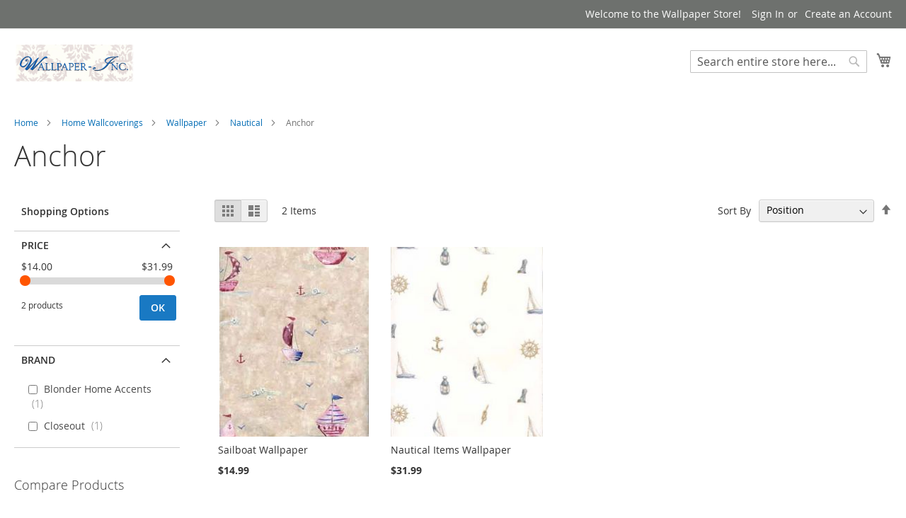

--- FILE ---
content_type: text/html; charset=UTF-8
request_url: https://www.wallpaper-inc.com/home-wallcoverings/wallpaper/nautical/anchor
body_size: 46999
content:
<!doctype html>
<html lang="en">
    <head >
        <script>
    var BASE_URL = 'https\u003A\u002F\u002Fwww.wallpaper\u002Dinc.com\u002F';
    var require = {
        'baseUrl': 'https\u003A\u002F\u002Fwww.wallpaper\u002Dinc.com\u002Fstatic\u002Ffrontend\u002FMagento\u002Fluma\u002Fen_US'
    };</script>        <meta charset="utf-8"/>
<meta name="title" content="Anchor - Nautical - Wallpaper - Home Wallcoverings"/>
<meta name="description" content="Best Wallpaper Border"/>
<meta name="keywords" content="wallpaper border,wallies,wallpaper calculator,wall murals wallpaper, wall covering"/>
<meta name="robots" content="INDEX,FOLLOW"/>
<meta name="viewport" content="width=device-width, initial-scale=1"/>
<meta name="format-detection" content="telephone=no"/>
<title>Anchor - Nautical - Wallpaper - Home Wallcoverings</title>
<link  rel="stylesheet" type="text/css"  media="all" href="https://www.wallpaper-inc.com/static/frontend/Magento/luma/en_US/mage/calendar.css" />
<link  rel="stylesheet" type="text/css"  media="all" href="https://www.wallpaper-inc.com/static/frontend/Magento/luma/en_US/css/styles-m.css" />
<link  rel="stylesheet" type="text/css"  media="all" href="https://www.wallpaper-inc.com/static/frontend/Magento/luma/en_US/MageWorx_SearchSuiteAutocomplete/css/searchsuiteautocomplete.css" />
<link  rel="stylesheet" type="text/css"  media="all" href="https://www.wallpaper-inc.com/static/frontend/Magento/luma/en_US/Magefan_Blog/css/blog-m.css" />
<link  rel="stylesheet" type="text/css"  media="all" href="https://www.wallpaper-inc.com/static/frontend/Magento/luma/en_US/Magefan_Blog/css/blog-new.css" />
<link  rel="stylesheet" type="text/css"  media="all" href="https://www.wallpaper-inc.com/static/frontend/Magento/luma/en_US/Magefan_Blog/css/blog-custom.css" />
<link  rel="stylesheet" type="text/css"  media="all" href="https://www.wallpaper-inc.com/static/frontend/Magento/luma/en_US/Magezon_Core/css/styles.css" />
<link  rel="stylesheet" type="text/css"  media="all" href="https://www.wallpaper-inc.com/static/frontend/Magento/luma/en_US/Magezon_Core/css/owlcarousel/owl.carousel.min.css" />
<link  rel="stylesheet" type="text/css"  media="all" href="https://www.wallpaper-inc.com/static/frontend/Magento/luma/en_US/Magezon_Core/css/animate.css" />
<link  rel="stylesheet" type="text/css"  media="all" href="https://www.wallpaper-inc.com/static/frontend/Magento/luma/en_US/Magezon_Core/css/fontawesome5.css" />
<link  rel="stylesheet" type="text/css"  media="all" href="https://www.wallpaper-inc.com/static/frontend/Magento/luma/en_US/Magezon_Core/css/mgz_font.css" />
<link  rel="stylesheet" type="text/css"  media="all" href="https://www.wallpaper-inc.com/static/frontend/Magento/luma/en_US/Magezon_Core/css/mgz_bootstrap.css" />
<link  rel="stylesheet" type="text/css"  media="all" href="https://www.wallpaper-inc.com/static/frontend/Magento/luma/en_US/Magezon_Builder/css/openiconic.min.css" />
<link  rel="stylesheet" type="text/css"  media="all" href="https://www.wallpaper-inc.com/static/frontend/Magento/luma/en_US/Magezon_Builder/css/styles.css" />
<link  rel="stylesheet" type="text/css"  media="all" href="https://www.wallpaper-inc.com/static/frontend/Magento/luma/en_US/Magezon_Builder/css/common.css" />
<link  rel="stylesheet" type="text/css"  media="all" href="https://www.wallpaper-inc.com/static/frontend/Magento/luma/en_US/Magezon_Newsletter/css/styles.css" />
<link  rel="stylesheet" type="text/css"  media="all" href="https://www.wallpaper-inc.com/static/frontend/Magento/luma/en_US/Magezon_Core/css/magnific.css" />
<link  rel="stylesheet" type="text/css"  media="all" href="https://www.wallpaper-inc.com/static/frontend/Magento/luma/en_US/Magezon_PageBuilder/css/styles.css" />
<link  rel="stylesheet" type="text/css"  media="all" href="https://www.wallpaper-inc.com/static/frontend/Magento/luma/en_US/Magezon_PageBuilder/vendor/photoswipe/photoswipe.css" />
<link  rel="stylesheet" type="text/css"  media="all" href="https://www.wallpaper-inc.com/static/frontend/Magento/luma/en_US/Magezon_PageBuilder/vendor/photoswipe/default-skin/default-skin.css" />
<link  rel="stylesheet" type="text/css"  media="all" href="https://www.wallpaper-inc.com/static/frontend/Magento/luma/en_US/Magezon_PageBuilder/vendor/blueimp/css/blueimp-gallery.min.css" />
<link  rel="stylesheet" type="text/css"  media="all" href="https://www.wallpaper-inc.com/static/frontend/Magento/luma/en_US/Magezon_PageBuilderIconBox/css/styles.css" />
<link  rel="stylesheet" type="text/css"  media="all" href="https://www.wallpaper-inc.com/static/frontend/Magento/luma/en_US/StripeIntegration_Payments/css/stripe_payments.css" />
<link  rel="stylesheet" type="text/css"  media="screen and (min-width: 768px)" href="https://www.wallpaper-inc.com/static/frontend/Magento/luma/en_US/css/styles-l.css" />
<link  rel="stylesheet" type="text/css"  media="print" href="https://www.wallpaper-inc.com/static/frontend/Magento/luma/en_US/css/print.css" />
<script  type="text/javascript"  src="https://www.wallpaper-inc.com/static/frontend/Magento/luma/en_US/requirejs/require.js"></script>
<script  type="text/javascript"  src="https://www.wallpaper-inc.com/static/frontend/Magento/luma/en_US/mage/requirejs/mixins.js"></script>
<script  type="text/javascript"  src="https://www.wallpaper-inc.com/static/frontend/Magento/luma/en_US/requirejs-config.js"></script>
<script  type="text/javascript"  src="https://www.wallpaper-inc.com/static/frontend/Magento/luma/en_US/Smile_ElasticsuiteTracker/js/tracking.js"></script>
<script  type="text/javascript"  src="https://www.wallpaper-inc.com/static/frontend/Magento/luma/en_US/StripeIntegration_Payments/js/stripe_payments.js"></script>
<link rel="preload" as="font" crossorigin="anonymous" href="https://www.wallpaper-inc.com/static/frontend/Magento/luma/en_US/fonts/opensans/light/opensans-300.woff2" />
<link rel="preload" as="font" crossorigin="anonymous" href="https://www.wallpaper-inc.com/static/frontend/Magento/luma/en_US/fonts/opensans/regular/opensans-400.woff2" />
<link rel="preload" as="font" crossorigin="anonymous" href="https://www.wallpaper-inc.com/static/frontend/Magento/luma/en_US/fonts/opensans/semibold/opensans-600.woff2" />
<link rel="preload" as="font" crossorigin="anonymous" href="https://www.wallpaper-inc.com/static/frontend/Magento/luma/en_US/fonts/opensans/bold/opensans-700.woff2" />
<link rel="preload" as="font" crossorigin="anonymous" href="https://www.wallpaper-inc.com/static/frontend/Magento/luma/en_US/fonts/Luma-Icons.woff2" />
<link  rel="canonical" href="https://www.wallpaper-inc.com/home-wallcoverings/wallpaper/nautical/anchor" />
<link  rel="amphtml" href="https://www.wallpaper-inc.com/amp/home-wallcoverings/wallpaper/nautical/anchor" />
<link  rel="icon" type="image/x-icon" href="https://www.wallpaper-inc.com/media/favicon/stores/1/favicon.ico" />
<link  rel="shortcut icon" type="image/x-icon" href="https://www.wallpaper-inc.com/media/favicon/stores/1/favicon.ico" />
<style>
.page-layout-1column .product-info-main {
    width: 100%;
  }
</style>        <script>require(['jquery/jquery.cookie'],function(){if(jQuery.cookie('mage-messages')){require(['Magento_Customer/js/customer-data'],function(customerData){customerData.reload(['cart'],true);});}});</script><!-- BEGIN GOOGLE ANALYTICS CODE --><script type="text/x-magento-init">{"*":{"Magento_GoogleAnalytics/js/google-analytics":{"isCookieRestrictionModeEnabled":0,"currentWebsite":1,"cookieName":"user_allowed_save_cookie","ordersTrackingData":[],"pageTrackingData":{"optPageUrl":"","isAnonymizedIpActive":false,"accountId":"UA-33494948-2"}}}}</script><!-- END GOOGLE ANALYTICS CODE --> <script type="text/x-magento-init">{"*":{"Magento_PageCache/js/form-key-provider":{}}}</script><style> @media (min-width: 1280px) { .magezon-builder .mgz-container {width: 1280px;} } .catalog-product-view .page-layout-1column .product-info-main { width: 100%; }</style>    </head>
    <body data-container="body"
          data-mage-init='{"loaderAjax": {}, "loader": { "icon": "https://www.wallpaper-inc.com/static/frontend/Magento/luma/en_US/images/loader-2.gif"}}'
        id="html-body" class="page-with-filter page-products categorypath-home-wallcoverings-wallpaper-nautical-anchor category-anchor catalog-category-view page-layout-2columns-left">
        <script type="text/x-magento-init">{"*":{"Magento_PageBuilder/js/widget-initializer":{"config":{"[data-content-type=\"slider\"][data-appearance=\"default\"]":{"Magento_PageBuilder\/js\/content-type\/slider\/appearance\/default\/widget":false},"[data-content-type=\"map\"]":{"Magento_PageBuilder\/js\/content-type\/map\/appearance\/default\/widget":false},"[data-content-type=\"row\"]":{"Magento_PageBuilder\/js\/content-type\/row\/appearance\/default\/widget":false},"[data-content-type=\"tabs\"]":{"Magento_PageBuilder\/js\/content-type\/tabs\/appearance\/default\/widget":false},"[data-content-type=\"slide\"]":{"Magento_PageBuilder\/js\/content-type\/slide\/appearance\/default\/widget":{"buttonSelector":".pagebuilder-slide-button","showOverlay":"hover","dataRole":"slide"}},"[data-content-type=\"banner\"]":{"Magento_PageBuilder\/js\/content-type\/banner\/appearance\/default\/widget":{"buttonSelector":".pagebuilder-banner-button","showOverlay":"hover","dataRole":"banner"}},"[data-content-type=\"buttons\"]":{"Magento_PageBuilder\/js\/content-type\/buttons\/appearance\/inline\/widget":false},"[data-content-type=\"products\"][data-appearance=\"carousel\"]":{"Magento_PageBuilder\/js\/content-type\/products\/appearance\/carousel\/widget":false}},"breakpoints":{"desktop":{"label":"Desktop","stage":true,"default":true,"class":"desktop-switcher","icon":"Magento_PageBuilder::css\/images\/switcher\/switcher-desktop.svg","conditions":{"min-width":"1024px"},"options":{"products":{"default":{"slidesToShow":"5"}}}},"tablet":{"conditions":{"max-width":"1024px","min-width":"768px"},"options":{"products":{"default":{"slidesToShow":"4"},"continuous":{"slidesToShow":"3"}}}},"mobile":{"label":"Mobile","stage":true,"class":"mobile-switcher","icon":"Magento_PageBuilder::css\/images\/switcher\/switcher-mobile.svg","media":"only screen and (max-width: 768px)","conditions":{"max-width":"768px","min-width":"640px"},"options":{"products":{"default":{"slidesToShow":"3"}}}},"mobile-small":{"conditions":{"max-width":"640px"},"options":{"products":{"default":{"slidesToShow":"2"},"continuous":{"slidesToShow":"1"}}}}}}}}</script> <div class="cookie-status-message" id="cookie-status"> The store will not work correctly in the case when cookies are disabled.</div><script type="text&#x2F;javascript">document.querySelector("#cookie-status").style.display="none";</script><script type="text/x-magento-init">{"*":{"cookieStatus":{}}}</script> <script type="text/x-magento-init">{"*":{"mage/cookies":{"expires":null,"path":"\u002F","domain":".www.wallpaper\u002Dinc.com","secure":true,"lifetime":"86400"}}}</script> <noscript><div class="message global noscript"><div class="content"><p><strong>JavaScript seems to be disabled in your browser.</strong> <span> For the best experience on our site, be sure to turn on Javascript in your browser.</span></p></div></div></noscript> <script>window.cookiesConfig=window.cookiesConfig||{};window.cookiesConfig.secure=true;</script> <script>window.onerror=function(msg,url,line){var key="collected_errors";var errors={};if(sessionStorage.getItem(key)){errors=JSON.parse(sessionStorage.getItem(key));}
if(!(window.location.href in errors)){errors[window.location.href]=[];}
errors[window.location.href].push("error: \'"+msg+"\' "+"file: "+url+" "+"line: "+line);sessionStorage.setItem(key,JSON.stringify(errors));};</script><script>require.config({map:{'*':{wysiwygAdapter:'mage/adminhtml/wysiwyg/tiny_mce/tinymce5Adapter'}}});</script><script>require.config({paths:{googleMaps:'https\u003A\u002F\u002Fmaps.googleapis.com\u002Fmaps\u002Fapi\u002Fjs\u003Fv\u003D3\u0026key\u003D'},config:{'Magento_PageBuilder/js/utils/map':{style:''},'Magento_PageBuilder/js/content-type/map/preview':{apiKey:'',apiKeyErrorMessage:'You\u0020must\u0020provide\u0020a\u0020valid\u0020\u003Ca\u0020href\u003D\u0027https\u003A\u002F\u002Fwww.wallpaper\u002Dinc.com\u002Fadminhtml\u002Fsystem_config\u002Fedit\u002Fsection\u002Fcms\u002F\u0023cms_pagebuilder\u0027\u0020target\u003D\u0027_blank\u0027\u003EGoogle\u0020Maps\u0020API\u0020key\u003C\u002Fa\u003E\u0020to\u0020use\u0020a\u0020map.'},'Magento_PageBuilder/js/form/element/map':{apiKey:'',apiKeyErrorMessage:'You\u0020must\u0020provide\u0020a\u0020valid\u0020\u003Ca\u0020href\u003D\u0027https\u003A\u002F\u002Fwww.wallpaper\u002Dinc.com\u002Fadminhtml\u002Fsystem_config\u002Fedit\u002Fsection\u002Fcms\u002F\u0023cms_pagebuilder\u0027\u0020target\u003D\u0027_blank\u0027\u003EGoogle\u0020Maps\u0020API\u0020key\u003C\u002Fa\u003E\u0020to\u0020use\u0020a\u0020map.'},}});</script><script>require.config({shim:{'Magento_PageBuilder/js/utils/map':{deps:['googleMaps']}}});</script><noscript><iframe src="//www.googletagmanager.com/ns.html?id=GTM-PT9L9N8" height="0" width="0" style="display:none;visibility:hidden"></iframe></noscript><script type="text/x-magento-init">{"*":{"yireoGoogleTagManager":{"cookie_restriction_mode":"","attributes":{"categoryId":"1464","categoryName":"Anchor","pageType":"catalog\/category\/view"},"id":"GTM-PT9L9N8","debug":false}}}</script><div class="page-wrapper"><header class="page-header"><div class="panel wrapper"><div class="panel header"><a class="action skip contentarea" href="#contentarea"><span> Skip to Content</span></a><ul class="header links"><li class="greet welcome" data-bind="scope: 'customer'"><!-- ko if: customer().fullname --><span class="logged-in" data-bind="text: new String('Welcome, %1!').replace('%1', customer().fullname)"></span> <!-- /ko --><!-- ko ifnot: customer().fullname --><span class="not-logged-in" data-bind="html: 'Welcome&#x20;to&#x20;the&#x20;Wallpaper&#x20;Store&#x21;'"></span> <!-- /ko --></li> <script type="text/x-magento-init">{"*":{"Magento_Ui/js/core/app":{"components":{"customer":{"component":"Magento_Customer/js/view/customer"}}}}}</script><li class="link authorization-link" data-label="or"><a href="https://www.wallpaper-inc.com/customer/account/login/referer/aHR0cHM6Ly93d3cud2FsbHBhcGVyLWluYy5jb20vaG9tZS13YWxsY292ZXJpbmdzL3dhbGxwYXBlci9uYXV0aWNhbC9hbmNob3I%2C/" >Sign In</a></li><li><a href="https://www.wallpaper-inc.com/customer/account/create/" id="idqqGvUg7d" >Create an Account</a></li></ul></div></div><div class="header content"><span data-action="toggle-nav" class="action nav-toggle"><span>Toggle Nav</span></span> <a class="logo" href="https://www.wallpaper-inc.com/" title="Wallpaper&#x20;Logo" aria-label="store logo"><img src="https://www.wallpaper-inc.com/media/logo/stores/1/Wallpaper-inc_tall_471_x_143.png" title="Wallpaper&#x20;Logo" alt="Wallpaper&#x20;Logo" width="170" /></a> <div data-block="minicart" class="minicart-wrapper"><a class="action showcart" href="https://www.wallpaper-inc.com/checkout/cart/" data-bind="scope: 'minicart_content'"><span class="text">My Cart</span> <span class="counter qty empty" data-bind="css: { empty: !!getCartParam('summary_count') == false && !isLoading() }, blockLoader: isLoading"><span class="counter-number"><!-- ko text: getCartParam('summary_count') --><!-- /ko --></span> <span class="counter-label"><!-- ko if: getCartParam('summary_count') --><!-- ko text: getCartParam('summary_count') --><!-- /ko --><!-- ko i18n: 'items' --><!-- /ko --><!-- /ko --></span></span></a> <div class="block block-minicart" data-role="dropdownDialog" data-mage-init='{"dropdownDialog":{ "appendTo":"[data-block=minicart]", "triggerTarget":".showcart", "timeout": "2000", "closeOnMouseLeave": false, "closeOnEscape": true, "triggerClass":"active", "parentClass":"active", "buttons":[]}}'><div id="minicart-content-wrapper" data-bind="scope: 'minicart_content'"><!-- ko template: getTemplate() --><!-- /ko --></div></div><script>window.checkout={"shoppingCartUrl":"https:\/\/www.wallpaper-inc.com\/checkout\/cart\/","checkoutUrl":"https:\/\/www.wallpaper-inc.com\/checkout\/","updateItemQtyUrl":"https:\/\/www.wallpaper-inc.com\/checkout\/sidebar\/updateItemQty\/","removeItemUrl":"https:\/\/www.wallpaper-inc.com\/checkout\/sidebar\/removeItem\/","imageTemplate":"Magento_Catalog\/product\/image_with_borders","baseUrl":"https:\/\/www.wallpaper-inc.com\/","minicartMaxItemsVisible":5,"websiteId":"1","maxItemsToDisplay":10,"storeId":"1","storeGroupId":"1","customerLoginUrl":"https:\/\/www.wallpaper-inc.com\/customer\/account\/login\/referer\/aHR0cHM6Ly93d3cud2FsbHBhcGVyLWluYy5jb20vaG9tZS13YWxsY292ZXJpbmdzL3dhbGxwYXBlci9uYXV0aWNhbC9hbmNob3I%2C\/","isRedirectRequired":false,"autocomplete":"off","captcha":{"user_login":{"isCaseSensitive":false,"imageHeight":50,"imageSrc":"","refreshUrl":"https:\/\/www.wallpaper-inc.com\/captcha\/refresh\/","isRequired":false,"timestamp":1769530541}}}</script><script type="text/x-magento-init">{"[data-block='minicart']":{"Magento_Ui/js/core/app":{"components":{"minicart_content":{"children":{"subtotal.container":{"children":{"subtotal":{"children":{"subtotal.totals":{"config":{"display_cart_subtotal_incl_tax":0,"display_cart_subtotal_excl_tax":1,"template":"Magento_Tax\/checkout\/minicart\/subtotal\/totals"},"children":{"subtotal.totals.msrp":{"component":"Magento_Msrp\/js\/view\/checkout\/minicart\/subtotal\/totals","config":{"displayArea":"minicart-subtotal-hidden","template":"Magento_Msrp\/checkout\/minicart\/subtotal\/totals"}}},"component":"Magento_Tax\/js\/view\/checkout\/minicart\/subtotal\/totals"}},"component":"uiComponent","config":{"template":"Magento_Checkout\/minicart\/subtotal"}}},"component":"uiComponent","config":{"displayArea":"subtotalContainer"}},"item.renderer":{"component":"Magento_Checkout\/js\/view\/cart-item-renderer","config":{"displayArea":"defaultRenderer","template":"Magento_Checkout\/minicart\/item\/default"},"children":{"item.image":{"component":"Magento_Catalog\/js\/view\/image","config":{"template":"Magento_Catalog\/product\/image","displayArea":"itemImage"}},"checkout.cart.item.price.sidebar":{"component":"uiComponent","config":{"template":"Magento_Checkout\/minicart\/item\/price","displayArea":"priceSidebar"}}}},"extra_info":{"component":"uiComponent","config":{"displayArea":"extraInfo"}},"promotion":{"component":"uiComponent","config":{"displayArea":"promotion"}}},"config":{"itemRenderer":{"default":"defaultRenderer","simple":"defaultRenderer","virtual":"defaultRenderer"},"template":"Magento_Checkout\/minicart\/content"},"component":"Magento_Checkout\/js\/view\/minicart"}},"types":[]}},"*":{"Magento_Ui/js/block-loader":"https\u003A\u002F\u002Fwww.wallpaper\u002Dinc.com\u002Fstatic\u002Ffrontend\u002FMagento\u002Fluma\u002Fen_US\u002Fimages\u002Floader\u002D1.gif"}}</script></div> <div class="block block-search"><div class="block block-title"><strong>Search</strong></div><div class="block block-content"><form class="form minisearch" id="search_mini_form" action="https://www.wallpaper-inc.com/catalogsearch/result/" method="get"><div class="field search"><label class="label" for="search" data-role="minisearch-label"><span>Search</span></label> <div class="control"><input id="search" type="text" name="q" value="" placeholder="Search entire store here..." class="input-text" maxlength="128" role="combobox" aria-haspopup="false" aria-autocomplete="both" aria-expanded="false" autocomplete="off" data-block="autocomplete-form"/><div id="search_autocomplete" class="search-autocomplete"></div></div></div><div class="actions"><button type="submit" title="Search" class="action search"><span>Search</span></button></div></form></div></div><script type="text/x-magento-init">{"#search":{"quickSearch":{"formSelector":"#search_mini_form","url":"https://www.wallpaper-inc.com/search/ajax/suggest/","destinationSelector":"#search_autocomplete","templates":{"term":{"title":"Search terms","template":"Smile_ElasticsuiteCore\/autocomplete\/term"},"product":{"title":"Products","template":"Smile_ElasticsuiteCatalog\/autocomplete\/product"},"category":{"title":"Categories","template":"Smile_ElasticsuiteCatalog\/autocomplete\/category"},"product_attribute":{"title":"Attributes","template":"Smile_ElasticsuiteCatalog\/autocomplete\/product-attribute","titleRenderer":"Smile_ElasticsuiteCatalog\/js\/autocomplete\/product-attribute"}},"priceFormat":{"pattern":"$%s","precision":2,"requiredPrecision":2,"decimalSymbol":".","groupSymbol":",","groupLength":3,"integerRequired":false},"minSearchLength":2}}}</script><ul class="compare wrapper"><li class="item link compare" data-bind="scope: 'compareProducts'" data-role="compare-products-link"><a class="action compare no-display" title="Compare&#x20;Products" data-bind="attr: {'href': compareProducts().listUrl}, css: {'no-display': !compareProducts().count}" > Compare Products <span class="counter qty" data-bind="text: compareProducts().countCaption"></span></a></li> <script type="text/x-magento-init">{"[data-role=compare-products-link]":{"Magento_Ui/js/core/app":{"components":{"compareProducts":{"component":"Magento_Catalog\/js\/view\/compare-products"}}}}}</script></ul></div></header> <div class="sections nav-sections"><div class="section-items nav-sections-items" data-mage-init='{"tabs":{"openedState":"active"}}'><div class="section-item-title nav-sections-item-title" data-role="collapsible"><a class="nav-sections-item-switch" data-toggle="switch" href="#store.menu"> Menu</a></div><div class="section-item-content nav-sections-item-content" id="store.menu" data-role="content"><div id="desk_menu-container" class="hidden-xs pos_static">
	
<nav class="navigation" data-action="navigation">
    <ul data-mage-init='{"menu":{"responsive":true, "expanded":true, "position":{"my":"left top","at":"left bottom"}}}'>
        <li  class="level0 nav-1 category-item first level-top parent"><a href="https://www.wallpaper-inc.com/wallpaper-by-topics"  class="level-top" ><span>Wallpaper By Topics</span></a><ul class="level0 submenu"><li  class="level1 nav-1-1 category-item first parent"><a href="https://www.wallpaper-inc.com/wallpaper-by-topics/colors" ><span>Colors</span></a><ul class="level1 submenu"><li  class="level2 nav-1-1-1 category-item first"><a href="https://www.wallpaper-inc.com/wallpaper-by-topics/colors/green" ><span>Green</span></a></li><li  class="level2 nav-1-1-2 category-item parent"><a href="https://www.wallpaper-inc.com/wallpaper-by-topics/colors/blue" ><span>Blue</span></a><ul class="level2 submenu"><li  class="level3 nav-1-1-2-1 category-item first"><a href="https://www.wallpaper-inc.com/wallpaper-by-topics/colors/blue/maps-and-globes" ><span>Maps and Globes</span></a></li><li  class="level3 nav-1-1-2-2 category-item last"><a href="https://www.wallpaper-inc.com/wallpaper-by-topics/colors/blue/french-taste" ><span>French Taste</span></a></li></ul></li><li  class="level2 nav-1-1-3 category-item"><a href="https://www.wallpaper-inc.com/wallpaper-by-topics/colors/gray" ><span>Gray</span></a></li><li  class="level2 nav-1-1-4 category-item"><a href="https://www.wallpaper-inc.com/wallpaper-by-topics/colors/red" ><span>Red</span></a></li><li  class="level2 nav-1-1-5 category-item"><a href="https://www.wallpaper-inc.com/wallpaper-by-topics/colors/beige" ><span>Beige</span></a></li><li  class="level2 nav-1-1-6 category-item"><a href="https://www.wallpaper-inc.com/wallpaper-by-topics/colors/rose" ><span>Rose</span></a></li><li  class="level2 nav-1-1-7 category-item"><a href="https://www.wallpaper-inc.com/wallpaper-by-topics/colors/white" ><span>White</span></a></li><li  class="level2 nav-1-1-8 category-item"><a href="https://www.wallpaper-inc.com/wallpaper-by-topics/colors/yellow" ><span>Yellow</span></a></li><li  class="level2 nav-1-1-9 category-item"><a href="https://www.wallpaper-inc.com/wallpaper-by-topics/colors/pink" ><span>Pink</span></a></li><li  class="level2 nav-1-1-10 category-item"><a href="https://www.wallpaper-inc.com/wallpaper-by-topics/colors/purple" ><span>Purple</span></a></li><li  class="level2 nav-1-1-11 category-item"><a href="https://www.wallpaper-inc.com/wallpaper-by-topics/colors/brown" ><span>Brown</span></a></li><li  class="level2 nav-1-1-12 category-item"><a href="https://www.wallpaper-inc.com/wallpaper-by-topics/colors/black" ><span>Black</span></a></li><li  class="level2 nav-1-1-13 category-item"><a href="https://www.wallpaper-inc.com/wallpaper-by-topics/colors/coral" ><span>Coral</span></a></li><li  class="level2 nav-1-1-14 category-item"><a href="https://www.wallpaper-inc.com/wallpaper-by-topics/colors/orange" ><span>Orange</span></a></li><li  class="level2 nav-1-1-15 category-item"><a href="https://www.wallpaper-inc.com/wallpaper-by-topics/colors/tan" ><span>Tan</span></a></li><li  class="level2 nav-1-1-16 category-item"><a href="https://www.wallpaper-inc.com/wallpaper-by-topics/colors/gold" ><span>Gold</span></a></li><li  class="level2 nav-1-1-17 category-item"><a href="https://www.wallpaper-inc.com/wallpaper-by-topics/colors/burgundy" ><span>Burgundy</span></a></li><li  class="level2 nav-1-1-18 category-item"><a href="https://www.wallpaper-inc.com/wallpaper-by-topics/colors/cream" ><span>Cream</span></a></li><li  class="level2 nav-1-1-19 category-item"><a href="https://www.wallpaper-inc.com/wallpaper-by-topics/colors/mauve" ><span>Mauve</span></a></li><li  class="level2 nav-1-1-20 category-item"><a href="https://www.wallpaper-inc.com/wallpaper-by-topics/colors/sage" ><span>Sage</span></a></li><li  class="level2 nav-1-1-21 category-item"><a href="https://www.wallpaper-inc.com/wallpaper-by-topics/colors/rust" ><span>Rust</span></a></li><li  class="level2 nav-1-1-22 category-item"><a href="https://www.wallpaper-inc.com/wallpaper-by-topics/colors/bronze" ><span>Bronze</span></a></li><li  class="level2 nav-1-1-23 category-item"><a href="https://www.wallpaper-inc.com/wallpaper-by-topics/colors/silver" ><span>Silver</span></a></li><li  class="level2 nav-1-1-24 category-item"><a href="https://www.wallpaper-inc.com/wallpaper-by-topics/colors/brick-red" ><span>Brick Red</span></a></li><li  class="level2 nav-1-1-25 category-item"><a href="https://www.wallpaper-inc.com/wallpaper-by-topics/colors/navy-blue" ><span>Navy Blue</span></a></li><li  class="level2 nav-1-1-26 category-item"><a href="https://www.wallpaper-inc.com/wallpaper-by-topics/colors/off-white" ><span>Off White</span></a></li><li  class="level2 nav-1-1-27 category-item"><a href="https://www.wallpaper-inc.com/wallpaper-by-topics/colors/mustard" ><span>Mustard</span></a></li><li  class="level2 nav-1-1-28 category-item"><a href="https://www.wallpaper-inc.com/wallpaper-by-topics/colors/charcoal" ><span>Charcoal</span></a></li><li  class="level2 nav-1-1-29 category-item last"><a href="https://www.wallpaper-inc.com/wallpaper-by-topics/colors/aqua" ><span>Aqua</span></a></li></ul></li><li  class="level1 nav-1-2 category-item parent"><a href="https://www.wallpaper-inc.com/wallpaper-by-topics/american" ><span>American</span></a><ul class="level1 submenu"><li  class="level2 nav-1-2-1 category-item first"><a href="https://www.wallpaper-inc.com/wallpaper-by-topics/american/american-flag-wallpaper-border" ><span>American Flag Wallpaper Border</span></a></li><li  class="level2 nav-1-2-2 category-item"><a href="https://www.wallpaper-inc.com/wallpaper-by-topics/american/eagle-wallpaper-border" ><span>Eagle Wallpaper Border</span></a></li><li  class="level2 nav-1-2-3 category-item"><a href="https://www.wallpaper-inc.com/wallpaper-by-topics/american/amy-wallpaper-border" ><span>Amy Wallpaper Border</span></a></li><li  class="level2 nav-1-2-4 category-item"><a href="https://www.wallpaper-inc.com/wallpaper-by-topics/american/military-wallpaper-border" ><span>Military Wallpaper Border</span></a></li><li  class="level2 nav-1-2-5 category-item"><a href="https://www.wallpaper-inc.com/wallpaper-by-topics/american/marine-wallpaper-border" ><span>Marine Wallpaper Border</span></a></li><li  class="level2 nav-1-2-6 category-item"><a href="https://www.wallpaper-inc.com/wallpaper-by-topics/american/navy-wallpaper-border" ><span>Navy Wallpaper Border</span></a></li><li  class="level2 nav-1-2-7 category-item last"><a href="https://www.wallpaper-inc.com/wallpaper-by-topics/american/air-force-wallpaper-border" ><span>Air Force Wallpaper Border</span></a></li></ul></li><li  class="level1 nav-1-3 category-item parent"><a href="https://www.wallpaper-inc.com/wallpaper-by-topics/bath" ><span>Bath</span></a><ul class="level1 submenu"><li  class="level2 nav-1-3-1 category-item first"><a href="https://www.wallpaper-inc.com/wallpaper-by-topics/bath/ivy" ><span>Ivy</span></a></li><li  class="level2 nav-1-3-2 category-item"><a href="https://www.wallpaper-inc.com/wallpaper-by-topics/bath/birdhouses" ><span>Birdhouses</span></a></li><li  class="level2 nav-1-3-3 category-item"><a href="https://www.wallpaper-inc.com/wallpaper-by-topics/bath/flower-pots" ><span>Flower Pots</span></a></li><li  class="level2 nav-1-3-4 category-item"><a href="https://www.wallpaper-inc.com/wallpaper-by-topics/bath/leaves" ><span>Leaves</span></a></li><li  class="level2 nav-1-3-5 category-item"><a href="https://www.wallpaper-inc.com/wallpaper-by-topics/bath/fish" ><span>Fish</span></a></li><li  class="level2 nav-1-3-6 category-item"><a href="https://www.wallpaper-inc.com/wallpaper-by-topics/bath/tropical" ><span>Tropical</span></a></li><li  class="level2 nav-1-3-7 category-item"><a href="https://www.wallpaper-inc.com/wallpaper-by-topics/bath/tropical-fish" ><span>Tropical Fish</span></a></li><li  class="level2 nav-1-3-8 category-item"><a href="https://www.wallpaper-inc.com/wallpaper-by-topics/bath/clouds" ><span>Clouds</span></a></li><li  class="level2 nav-1-3-9 category-item"><a href="https://www.wallpaper-inc.com/wallpaper-by-topics/bath/pansies" ><span>Pansies</span></a></li><li  class="level2 nav-1-3-10 category-item"><a href="https://www.wallpaper-inc.com/wallpaper-by-topics/bath/butterflies" ><span>Butterflies</span></a></li><li  class="level2 nav-1-3-11 category-item"><a href="https://www.wallpaper-inc.com/wallpaper-by-topics/bath/magnolias-and-gardenias" ><span>Magnolias And Gardenias</span></a></li><li  class="level2 nav-1-3-12 category-item"><a href="https://www.wallpaper-inc.com/wallpaper-by-topics/bath/hummingbirds" ><span>Hummingbirds</span></a></li><li  class="level2 nav-1-3-13 category-item"><a href="https://www.wallpaper-inc.com/wallpaper-by-topics/bath/seashells" ><span>Seashells</span></a></li><li  class="level2 nav-1-3-14 category-item"><a href="https://www.wallpaper-inc.com/wallpaper-by-topics/bath/celestial" ><span>Celestial</span></a></li><li  class="level2 nav-1-3-15 category-item"><a href="https://www.wallpaper-inc.com/wallpaper-by-topics/bath/sunflowers-and-daises" ><span>Sunflowers And Daises</span></a></li><li  class="level2 nav-1-3-16 category-item"><a href="https://www.wallpaper-inc.com/wallpaper-by-topics/bath/hydrangea" ><span>Hydrangea</span></a></li><li  class="level2 nav-1-3-17 category-item"><a href="https://www.wallpaper-inc.com/wallpaper-by-topics/bath/roses" ><span>Roses</span></a></li><li  class="level2 nav-1-3-18 category-item"><a href="https://www.wallpaper-inc.com/wallpaper-by-topics/bath/floral" ><span>Floral</span></a></li><li  class="level2 nav-1-3-19 category-item"><a href="https://www.wallpaper-inc.com/wallpaper-by-topics/bath/polka-dots" ><span>Polka Dots</span></a></li><li  class="level2 nav-1-3-20 category-item parent"><a href="https://www.wallpaper-inc.com/wallpaper-by-topics/bath/boat" ><span>Boat</span></a><ul class="level2 submenu"><li  class="level3 nav-1-3-20-1 category-item first last"><a href="https://www.wallpaper-inc.com/wallpaper-by-topics/bath/boat/sailboats" ><span>Sailboats</span></a></li></ul></li><li  class="level2 nav-1-3-21 category-item"><a href="https://www.wallpaper-inc.com/wallpaper-by-topics/bath/palm-trees" ><span>Palm Trees</span></a></li><li  class="level2 nav-1-3-22 category-item"><a href="https://www.wallpaper-inc.com/wallpaper-by-topics/bath/wisteria-and-lilacs" ><span>Wisteria And Lilacs</span></a></li><li  class="level2 nav-1-3-23 category-item"><a href="https://www.wallpaper-inc.com/wallpaper-by-topics/bath/surfboards" ><span>Surfboards</span></a></li><li  class="level2 nav-1-3-24 category-item"><a href="https://www.wallpaper-inc.com/wallpaper-by-topics/bath/tulips-and-daffodils" ><span>Tulips And Daffodils</span></a></li><li  class="level2 nav-1-3-25 category-item"><a href="https://www.wallpaper-inc.com/wallpaper-by-topics/bath/nautical" ><span>Nautical</span></a></li><li  class="level2 nav-1-3-26 category-item"><a href="https://www.wallpaper-inc.com/wallpaper-by-topics/bath/lighthouses" ><span>Lighthouses</span></a></li><li  class="level2 nav-1-3-27 category-item"><a href="https://www.wallpaper-inc.com/wallpaper-by-topics/bath/countryside" ><span>Countryside</span></a></li><li  class="level2 nav-1-3-28 category-item"><a href="https://www.wallpaper-inc.com/wallpaper-by-topics/bath/country-scenes" ><span>Country Scenes</span></a></li><li  class="level2 nav-1-3-29 category-item"><a href="https://www.wallpaper-inc.com/wallpaper-by-topics/bath/frogs" ><span>Frogs</span></a></li><li  class="level2 nav-1-3-30 category-item"><a href="https://www.wallpaper-inc.com/wallpaper-by-topics/bath/beach-scenes" ><span>Beach Scenes</span></a></li><li  class="level2 nav-1-3-31 category-item"><a href="https://www.wallpaper-inc.com/wallpaper-by-topics/bath/beach-balls" ><span>Beach Balls</span></a></li><li  class="level2 nav-1-3-32 category-item parent"><a href="https://www.wallpaper-inc.com/wallpaper-by-topics/bath/plaid" ><span>Plaid</span></a><ul class="level2 submenu"><li  class="level3 nav-1-3-32-1 category-item first last"><a href="https://www.wallpaper-inc.com/wallpaper-by-topics/bath/plaid/plaid" ><span>Plaid</span></a></li></ul></li><li  class="level2 nav-1-3-33 category-item"><a href="https://www.wallpaper-inc.com/wallpaper-by-topics/bath/vines" ><span>Vines</span></a></li><li  class="level2 nav-1-3-34 category-item"><a href="https://www.wallpaper-inc.com/wallpaper-by-topics/bath/gingham-and-checks" ><span>Gingham and Checks</span></a></li><li  class="level2 nav-1-3-35 category-item"><a href="https://www.wallpaper-inc.com/wallpaper-by-topics/bath/jungle-scenes" ><span>Jungle Scenes</span></a></li><li  class="level2 nav-1-3-36 category-item"><a href="https://www.wallpaper-inc.com/wallpaper-by-topics/bath/signs" ><span>Signs</span></a></li><li  class="level2 nav-1-3-37 category-item"><a href="https://www.wallpaper-inc.com/wallpaper-by-topics/bath/hearts-and-stars" ><span>Hearts And Stars</span></a></li><li  class="level2 nav-1-3-38 category-item"><a href="https://www.wallpaper-inc.com/wallpaper-by-topics/bath/stripes" ><span>Stripes</span></a></li><li  class="level2 nav-1-3-39 category-item"><a href="https://www.wallpaper-inc.com/wallpaper-by-topics/bath/bathtub" ><span>Bathtub</span></a></li><li  class="level2 nav-1-3-40 category-item"><a href="https://www.wallpaper-inc.com/wallpaper-by-topics/bath/animal-print" ><span>Animal Print</span></a></li><li  class="level2 nav-1-3-41 category-item"><a href="https://www.wallpaper-inc.com/wallpaper-by-topics/bath/seaside-and-seashore" ><span>Seaside And Seashore</span></a></li><li  class="level2 nav-1-3-42 category-item"><a href="https://www.wallpaper-inc.com/wallpaper-by-topics/bath/sea-life" ><span>Sea Life</span></a></li><li  class="level2 nav-1-3-43 category-item"><a href="https://www.wallpaper-inc.com/wallpaper-by-topics/bath/candles" ><span>Candles</span></a></li><li  class="level2 nav-1-3-44 category-item"><a href="https://www.wallpaper-inc.com/wallpaper-by-topics/bath/pine-cones" ><span>Pine Cones</span></a></li><li  class="level2 nav-1-3-45 category-item"><a href="https://www.wallpaper-inc.com/wallpaper-by-topics/bath/outhouses" ><span>Outhouses</span></a></li><li  class="level2 nav-1-3-46 category-item"><a href="https://www.wallpaper-inc.com/wallpaper-by-topics/bath/anchors" ><span>Anchors</span></a></li><li  class="level2 nav-1-3-47 category-item"><a href="https://www.wallpaper-inc.com/wallpaper-by-topics/bath/cut-flowers" ><span>Cut Flowers</span></a></li><li  class="level2 nav-1-3-48 category-item"><a href="https://www.wallpaper-inc.com/wallpaper-by-topics/bath/ocean-scenes" ><span>Ocean Scenes</span></a></li><li  class="level2 nav-1-3-49 category-item"><a href="https://www.wallpaper-inc.com/wallpaper-by-topics/bath/picket-fences" ><span>Picket Fences</span></a></li><li  class="level2 nav-1-3-50 category-item"><a href="https://www.wallpaper-inc.com/wallpaper-by-topics/bath/barn-stars" ><span>Barn Stars</span></a></li><li  class="level2 nav-1-3-51 category-item"><a href="https://www.wallpaper-inc.com/wallpaper-by-topics/bath/ships" ><span>Ships</span></a></li><li  class="level2 nav-1-3-52 category-item"><a href="https://www.wallpaper-inc.com/wallpaper-by-topics/bath/wildlife" ><span>Wildlife</span></a></li><li  class="level2 nav-1-3-53 category-item"><a href="https://www.wallpaper-inc.com/wallpaper-by-topics/bath/news-print" ><span>News Print</span></a></li><li  class="level2 nav-1-3-54 category-item"><a href="https://www.wallpaper-inc.com/wallpaper-by-topics/bath/scrolling-design" ><span>Scrolling Design</span></a></li><li  class="level2 nav-1-3-55 category-item"><a href="https://www.wallpaper-inc.com/wallpaper-by-topics/bath/lily-pads" ><span>Lily Pads</span></a></li><li  class="level2 nav-1-3-56 category-item"><a href="https://www.wallpaper-inc.com/wallpaper-by-topics/bath/baskets" ><span>Baskets</span></a></li><li  class="level2 nav-1-3-57 category-item"><a href="https://www.wallpaper-inc.com/wallpaper-by-topics/bath/powder-room" ><span>Powder Room</span></a></li><li  class="level2 nav-1-3-58 category-item"><a href="https://www.wallpaper-inc.com/wallpaper-by-topics/bath/berries" ><span>Berries</span></a></li><li  class="level2 nav-1-3-59 category-item parent"><a href="https://www.wallpaper-inc.com/wallpaper-by-topics/bath/angels-and-cherubs" ><span>Angels And Cherubs</span></a><ul class="level2 submenu"><li  class="level3 nav-1-3-59-1 category-item first last"><a href="https://www.wallpaper-inc.com/wallpaper-by-topics/bath/angels-and-cherubs/swag" ><span>Swag</span></a></li></ul></li><li  class="level2 nav-1-3-60 category-item"><a href="https://www.wallpaper-inc.com/wallpaper-by-topics/bath/garden-tools" ><span>Garden Tools</span></a></li><li  class="level2 nav-1-3-61 category-item"><a href="https://www.wallpaper-inc.com/wallpaper-by-topics/bath/framed-flowers" ><span>Framed Flowers</span></a></li><li  class="level2 nav-1-3-62 category-item"><a href="https://www.wallpaper-inc.com/wallpaper-by-topics/bath/garden-scene" ><span>Garden Scene</span></a></li><li  class="level2 nav-1-3-63 category-item"><a href="https://www.wallpaper-inc.com/wallpaper-by-topics/bath/birds" ><span>Birds</span></a></li><li  class="level2 nav-1-3-64 category-item"><a href="https://www.wallpaper-inc.com/wallpaper-by-topics/bath/peace-signs" ><span>Peace Signs</span></a></li><li  class="level2 nav-1-3-65 category-item"><a href="https://www.wallpaper-inc.com/wallpaper-by-topics/bath/lace" ><span>Lace</span></a></li><li  class="level2 nav-1-3-66 category-item"><a href="https://www.wallpaper-inc.com/wallpaper-by-topics/bath/cottages" ><span>Cottages</span></a></li><li  class="level2 nav-1-3-67 category-item"><a href="https://www.wallpaper-inc.com/wallpaper-by-topics/bath/country-village" ><span>Country Village</span></a></li><li  class="level2 nav-1-3-68 category-item"><a href="https://www.wallpaper-inc.com/wallpaper-by-topics/bath/stained-glass" ><span>Stained Glass</span></a></li><li  class="level2 nav-1-3-69 category-item"><a href="https://www.wallpaper-inc.com/wallpaper-by-topics/bath/wishing-well" ><span>Wishing Well</span></a></li><li  class="level2 nav-1-3-70 category-item"><a href="https://www.wallpaper-inc.com/wallpaper-by-topics/bath/angels" ><span>Angels</span></a></li><li  class="level2 nav-1-3-71 category-item"><a href="https://www.wallpaper-inc.com/wallpaper-by-topics/bath/watering-can" ><span>Watering Can</span></a></li><li  class="level2 nav-1-3-72 category-item last"><a href="https://www.wallpaper-inc.com/wallpaper-by-topics/bath/swag" ><span>Swag</span></a></li></ul></li><li  class="level1 nav-1-4 category-item parent"><a href="https://www.wallpaper-inc.com/wallpaper-by-topics/inspirational-religious" ><span>Inspirational Religious</span></a><ul class="level1 submenu"><li  class="level2 nav-1-4-1 category-item first"><a href="https://www.wallpaper-inc.com/wallpaper-by-topics/inspirational-religious/cherubs" ><span>Cherubs</span></a></li><li  class="level2 nav-1-4-2 category-item"><a href="https://www.wallpaper-inc.com/wallpaper-by-topics/inspirational-religious/music" ><span>Music</span></a></li><li  class="level2 nav-1-4-3 category-item"><a href="https://www.wallpaper-inc.com/wallpaper-by-topics/inspirational-religious/noahs-ark" ><span>Noahs Ark</span></a></li><li  class="level2 nav-1-4-4 category-item"><a href="https://www.wallpaper-inc.com/wallpaper-by-topics/inspirational-religious/jesus" ><span>Jesus</span></a></li><li  class="level2 nav-1-4-5 category-item"><a href="https://www.wallpaper-inc.com/wallpaper-by-topics/inspirational-religious/angels" ><span>Angels</span></a></li><li  class="level2 nav-1-4-6 category-item"><a href="https://www.wallpaper-inc.com/wallpaper-by-topics/inspirational-religious/signs" ><span>Signs</span></a></li><li  class="level2 nav-1-4-7 category-item"><a href="https://www.wallpaper-inc.com/wallpaper-by-topics/inspirational-religious/church" ><span>Church</span></a></li><li  class="level2 nav-1-4-8 category-item last"><a href="https://www.wallpaper-inc.com/wallpaper-by-topics/inspirational-religious/saying" ><span>Saying</span></a></li></ul></li><li  class="level1 nav-1-5 category-item parent"><a href="https://www.wallpaper-inc.com/wallpaper-by-topics/childrens-and-kids" ><span>Childrens And Kids</span></a><ul class="level1 submenu"><li  class="level2 nav-1-5-1 category-item first"><a href="https://www.wallpaper-inc.com/wallpaper-by-topics/childrens-and-kids/dolls" ><span>Dolls</span></a></li><li  class="level2 nav-1-5-2 category-item"><a href="https://www.wallpaper-inc.com/wallpaper-by-topics/childrens-and-kids/road-signs" ><span>Road Signs</span></a></li><li  class="level2 nav-1-5-3 category-item"><a href="https://www.wallpaper-inc.com/wallpaper-by-topics/childrens-and-kids/alphabet-and-numbers" ><span>Alphabet And Numbers</span></a></li><li  class="level2 nav-1-5-4 category-item"><a href="https://www.wallpaper-inc.com/wallpaper-by-topics/childrens-and-kids/clouds" ><span>Clouds</span></a></li><li  class="level2 nav-1-5-5 category-item"><a href="https://www.wallpaper-inc.com/wallpaper-by-topics/childrens-and-kids/fairies" ><span>Fairies</span></a></li><li  class="level2 nav-1-5-6 category-item"><a href="https://www.wallpaper-inc.com/wallpaper-by-topics/childrens-and-kids/celestial" ><span>Celestial</span></a></li><li  class="level2 nav-1-5-7 category-item"><a href="https://www.wallpaper-inc.com/wallpaper-by-topics/childrens-and-kids/butterflies" ><span>Butterflies</span></a></li><li  class="level2 nav-1-5-8 category-item"><a href="https://www.wallpaper-inc.com/wallpaper-by-topics/childrens-and-kids/flowers" ><span>Flowers</span></a></li><li  class="level2 nav-1-5-9 category-item"><a href="https://www.wallpaper-inc.com/wallpaper-by-topics/childrens-and-kids/airplanes" ><span>Airplanes</span></a></li><li  class="level2 nav-1-5-10 category-item"><a href="https://www.wallpaper-inc.com/wallpaper-by-topics/childrens-and-kids/ladybugs" ><span>Ladybugs</span></a></li><li  class="level2 nav-1-5-11 category-item parent"><a href="https://www.wallpaper-inc.com/wallpaper-by-topics/childrens-and-kids/polka-dots" ><span>Polka Dots</span></a><ul class="level2 submenu"><li  class="level3 nav-1-5-11-1 category-item first last"><a href="https://www.wallpaper-inc.com/wallpaper-by-topics/childrens-and-kids/polka-dots/baskets" ><span>Baskets</span></a></li></ul></li><li  class="level2 nav-1-5-12 category-item"><a href="https://www.wallpaper-inc.com/wallpaper-by-topics/childrens-and-kids/surfboards" ><span>Surfboards</span></a></li><li  class="level2 nav-1-5-13 category-item"><a href="https://www.wallpaper-inc.com/wallpaper-by-topics/childrens-and-kids/nursery" ><span>Nursery</span></a></li><li  class="level2 nav-1-5-14 category-item"><a href="https://www.wallpaper-inc.com/wallpaper-by-topics/childrens-and-kids/music" ><span>Music</span></a></li><li  class="level2 nav-1-5-15 category-item"><a href="https://www.wallpaper-inc.com/wallpaper-by-topics/childrens-and-kids/rubber-ducks" ><span>Rubber Ducks</span></a></li><li  class="level2 nav-1-5-16 category-item"><a href="https://www.wallpaper-inc.com/wallpaper-by-topics/childrens-and-kids/ducks" ><span>Ducks</span></a></li><li  class="level2 nav-1-5-17 category-item"><a href="https://www.wallpaper-inc.com/wallpaper-by-topics/childrens-and-kids/dogs" ><span>Dogs</span></a></li><li  class="level2 nav-1-5-18 category-item"><a href="https://www.wallpaper-inc.com/wallpaper-by-topics/childrens-and-kids/daisies" ><span>Daisies</span></a></li><li  class="level2 nav-1-5-19 category-item"><a href="https://www.wallpaper-inc.com/wallpaper-by-topics/childrens-and-kids/racing" ><span>Racing</span></a></li><li  class="level2 nav-1-5-20 category-item"><a href="https://www.wallpaper-inc.com/wallpaper-by-topics/childrens-and-kids/teacups" ><span>Teacups</span></a></li><li  class="level2 nav-1-5-21 category-item"><a href="https://www.wallpaper-inc.com/wallpaper-by-topics/childrens-and-kids/toy-trains" ><span>Toy Trains</span></a></li><li  class="level2 nav-1-5-22 category-item"><a href="https://www.wallpaper-inc.com/wallpaper-by-topics/childrens-and-kids/fish" ><span>Fish</span></a></li><li  class="level2 nav-1-5-23 category-item"><a href="https://www.wallpaper-inc.com/wallpaper-by-topics/childrens-and-kids/cats" ><span>Cats</span></a></li><li  class="level2 nav-1-5-24 category-item"><a href="https://www.wallpaper-inc.com/wallpaper-by-topics/childrens-and-kids/toy-trucks" ><span>Toy Trucks</span></a></li><li  class="level2 nav-1-5-25 category-item"><a href="https://www.wallpaper-inc.com/wallpaper-by-topics/childrens-and-kids/frogs" ><span>Frogs</span></a></li><li  class="level2 nav-1-5-26 category-item"><a href="https://www.wallpaper-inc.com/wallpaper-by-topics/childrens-and-kids/horse" ><span>Horse</span></a></li><li  class="level2 nav-1-5-27 category-item"><a href="https://www.wallpaper-inc.com/wallpaper-by-topics/childrens-and-kids/palm-trees" ><span>Palm Trees</span></a></li><li  class="level2 nav-1-5-28 category-item"><a href="https://www.wallpaper-inc.com/wallpaper-by-topics/childrens-and-kids/all-sports" ><span>All Sports</span></a></li><li  class="level2 nav-1-5-29 category-item"><a href="https://www.wallpaper-inc.com/wallpaper-by-topics/childrens-and-kids/baseball" ><span>Baseball</span></a></li><li  class="level2 nav-1-5-30 category-item"><a href="https://www.wallpaper-inc.com/wallpaper-by-topics/childrens-and-kids/basketball" ><span>Basketball</span></a></li><li  class="level2 nav-1-5-31 category-item"><a href="https://www.wallpaper-inc.com/wallpaper-by-topics/childrens-and-kids/soccer" ><span>Soccer</span></a></li><li  class="level2 nav-1-5-32 category-item"><a href="https://www.wallpaper-inc.com/wallpaper-by-topics/childrens-and-kids/beach-balls" ><span>Beach Balls</span></a></li><li  class="level2 nav-1-5-33 category-item"><a href="https://www.wallpaper-inc.com/wallpaper-by-topics/childrens-and-kids/hearts" ><span>Hearts</span></a></li><li  class="level2 nav-1-5-34 category-item"><a href="https://www.wallpaper-inc.com/wallpaper-by-topics/childrens-and-kids/castle" ><span>Castle</span></a></li><li  class="level2 nav-1-5-35 category-item"><a href="https://www.wallpaper-inc.com/wallpaper-by-topics/childrens-and-kids/dragons" ><span>Dragons</span></a></li><li  class="level2 nav-1-5-36 category-item"><a href="https://www.wallpaper-inc.com/wallpaper-by-topics/childrens-and-kids/spaceships" ><span>Spaceships</span></a></li><li  class="level2 nav-1-5-37 category-item"><a href="https://www.wallpaper-inc.com/wallpaper-by-topics/childrens-and-kids/whale" ><span>Whale</span></a></li><li  class="level2 nav-1-5-38 category-item"><a href="https://www.wallpaper-inc.com/wallpaper-by-topics/childrens-and-kids/dinosaurs" ><span>Dinosaurs</span></a></li><li  class="level2 nav-1-5-39 category-item"><a href="https://www.wallpaper-inc.com/wallpaper-by-topics/childrens-and-kids/classic-tales" ><span>Classic Tales</span></a></li><li  class="level2 nav-1-5-40 category-item"><a href="https://www.wallpaper-inc.com/wallpaper-by-topics/childrens-and-kids/toys" ><span>Toys</span></a></li><li  class="level2 nav-1-5-41 category-item"><a href="https://www.wallpaper-inc.com/wallpaper-by-topics/childrens-and-kids/trucks" ><span>Trucks</span></a></li><li  class="level2 nav-1-5-42 category-item"><a href="https://www.wallpaper-inc.com/wallpaper-by-topics/childrens-and-kids/stripes" ><span>Stripes</span></a></li><li  class="level2 nav-1-5-43 category-item"><a href="https://www.wallpaper-inc.com/wallpaper-by-topics/childrens-and-kids/elmo" ><span>Elmo</span></a></li><li  class="level2 nav-1-5-44 category-item"><a href="https://www.wallpaper-inc.com/wallpaper-by-topics/childrens-and-kids/children" ><span>Children</span></a></li><li  class="level2 nav-1-5-45 category-item"><a href="https://www.wallpaper-inc.com/wallpaper-by-topics/childrens-and-kids/scooby-doo" ><span>Scooby Doo</span></a></li><li  class="level2 nav-1-5-46 category-item"><a href="https://www.wallpaper-inc.com/wallpaper-by-topics/childrens-and-kids/barbies" ><span>Barbies</span></a></li><li  class="level2 nav-1-5-47 category-item"><a href="https://www.wallpaper-inc.com/wallpaper-by-topics/childrens-and-kids/ballerina" ><span>Ballerina</span></a></li><li  class="level2 nav-1-5-48 category-item"><a href="https://www.wallpaper-inc.com/wallpaper-by-topics/childrens-and-kids/jungle-scenes" ><span>Jungle Scenes</span></a></li><li  class="level2 nav-1-5-49 category-item"><a href="https://www.wallpaper-inc.com/wallpaper-by-topics/childrens-and-kids/spiderman" ><span>Spiderman</span></a></li><li  class="level2 nav-1-5-50 category-item"><a href="https://www.wallpaper-inc.com/wallpaper-by-topics/childrens-and-kids/fantastic-four" ><span>Fantastic Four</span></a></li><li  class="level2 nav-1-5-51 category-item"><a href="https://www.wallpaper-inc.com/wallpaper-by-topics/childrens-and-kids/incredible-hulk" ><span>Incredible Hulk</span></a></li><li  class="level2 nav-1-5-52 category-item"><a href="https://www.wallpaper-inc.com/wallpaper-by-topics/childrens-and-kids/marvel-heroes" ><span>Marvel Heroes</span></a></li><li  class="level2 nav-1-5-53 category-item"><a href="https://www.wallpaper-inc.com/wallpaper-by-topics/childrens-and-kids/maps" ><span>Maps</span></a></li><li  class="level2 nav-1-5-54 category-item"><a href="https://www.wallpaper-inc.com/wallpaper-by-topics/childrens-and-kids/maps-and-globes" ><span>Maps and Globes</span></a></li><li  class="level2 nav-1-5-55 category-item"><a href="https://www.wallpaper-inc.com/wallpaper-by-topics/childrens-and-kids/disney-princess" ><span>Disney Princess</span></a></li><li  class="level2 nav-1-5-56 category-item"><a href="https://www.wallpaper-inc.com/wallpaper-by-topics/childrens-and-kids/princess" ><span>Princess</span></a></li><li  class="level2 nav-1-5-57 category-item"><a href="https://www.wallpaper-inc.com/wallpaper-by-topics/childrens-and-kids/safari" ><span>Safari</span></a></li><li  class="level2 nav-1-5-58 category-item"><a href="https://www.wallpaper-inc.com/wallpaper-by-topics/childrens-and-kids/pirates" ><span>Pirates</span></a></li><li  class="level2 nav-1-5-59 category-item"><a href="https://www.wallpaper-inc.com/wallpaper-by-topics/childrens-and-kids/nickelodeon" ><span>Nickelodeon</span></a></li><li  class="level2 nav-1-5-60 category-item"><a href="https://www.wallpaper-inc.com/wallpaper-by-topics/childrens-and-kids/dora-the-explorer" ><span>Dora The Explorer</span></a></li><li  class="level2 nav-1-5-61 category-item"><a href="https://www.wallpaper-inc.com/wallpaper-by-topics/childrens-and-kids/spongebob" ><span>SpongeBob</span></a></li><li  class="level2 nav-1-5-62 category-item"><a href="https://www.wallpaper-inc.com/wallpaper-by-topics/childrens-and-kids/construction" ><span>Construction</span></a></li><li  class="level2 nav-1-5-63 category-item"><a href="https://www.wallpaper-inc.com/wallpaper-by-topics/childrens-and-kids/hannah-montana" ><span>Hannah Montana</span></a></li><li  class="level2 nav-1-5-64 category-item"><a href="https://www.wallpaper-inc.com/wallpaper-by-topics/childrens-and-kids/hello-kitty" ><span>Hello Kitty</span></a></li><li  class="level2 nav-1-5-65 category-item"><a href="https://www.wallpaper-inc.com/wallpaper-by-topics/childrens-and-kids/sesame-street" ><span>Sesame Street</span></a></li><li  class="level2 nav-1-5-66 category-item"><a href="https://www.wallpaper-inc.com/wallpaper-by-topics/childrens-and-kids/motorcycles" ><span>Motorcycles</span></a></li><li  class="level2 nav-1-5-67 category-item"><a href="https://www.wallpaper-inc.com/wallpaper-by-topics/childrens-and-kids/football" ><span>Football</span></a></li><li  class="level2 nav-1-5-68 category-item"><a href="https://www.wallpaper-inc.com/wallpaper-by-topics/childrens-and-kids/sports" ><span>Sports</span></a></li><li  class="level2 nav-1-5-69 category-item"><a href="https://www.wallpaper-inc.com/wallpaper-by-topics/childrens-and-kids/disneys-cars" ><span>Disneys Cars</span></a></li><li  class="level2 nav-1-5-70 category-item"><a href="https://www.wallpaper-inc.com/wallpaper-by-topics/childrens-and-kids/littlest-pet-shop" ><span>Littlest Pet Shop</span></a></li><li  class="level2 nav-1-5-71 category-item"><a href="https://www.wallpaper-inc.com/wallpaper-by-topics/childrens-and-kids/batman" ><span>Batman</span></a></li><li  class="level2 nav-1-5-72 category-item"><a href="https://www.wallpaper-inc.com/wallpaper-by-topics/childrens-and-kids/camouflage" ><span>Camouflage</span></a></li><li  class="level2 nav-1-5-73 category-item"><a href="https://www.wallpaper-inc.com/wallpaper-by-topics/childrens-and-kids/teddy-bears" ><span>Teddy Bears</span></a></li><li  class="level2 nav-1-5-74 category-item"><a href="https://www.wallpaper-inc.com/wallpaper-by-topics/childrens-and-kids/mickey-mouse" ><span>Mickey Mouse</span></a></li><li  class="level2 nav-1-5-75 category-item"><a href="https://www.wallpaper-inc.com/wallpaper-by-topics/childrens-and-kids/minnie-mouse" ><span>MInnie Mouse</span></a></li><li  class="level2 nav-1-5-76 category-item"><a href="https://www.wallpaper-inc.com/wallpaper-by-topics/childrens-and-kids/tie-dyed" ><span>Tie Dyed</span></a></li><li  class="level2 nav-1-5-77 category-item"><a href="https://www.wallpaper-inc.com/wallpaper-by-topics/childrens-and-kids/nautical" ><span>Nautical</span></a></li><li  class="level2 nav-1-5-78 category-item"><a href="https://www.wallpaper-inc.com/wallpaper-by-topics/childrens-and-kids/animal-print" ><span>Animal Print</span></a></li><li  class="level2 nav-1-5-79 category-item"><a href="https://www.wallpaper-inc.com/wallpaper-by-topics/childrens-and-kids/bratz" ><span>Bratz</span></a></li><li  class="level2 nav-1-5-80 category-item"><a href="https://www.wallpaper-inc.com/wallpaper-by-topics/childrens-and-kids/rainbows" ><span>Rainbows</span></a></li><li  class="level2 nav-1-5-81 category-item"><a href="https://www.wallpaper-inc.com/wallpaper-by-topics/childrens-and-kids/my-little-pony" ><span>My Little Pony</span></a></li><li  class="level2 nav-1-5-82 category-item"><a href="https://www.wallpaper-inc.com/wallpaper-by-topics/childrens-and-kids/purses" ><span>Purses</span></a></li><li  class="level2 nav-1-5-83 category-item"><a href="https://www.wallpaper-inc.com/wallpaper-by-topics/childrens-and-kids/thomas-the-tank" ><span>Thomas The Tank</span></a></li><li  class="level2 nav-1-5-84 category-item"><a href="https://www.wallpaper-inc.com/wallpaper-by-topics/childrens-and-kids/curious-george" ><span>Curious George</span></a></li><li  class="level2 nav-1-5-85 category-item"><a href="https://www.wallpaper-inc.com/wallpaper-by-topics/childrens-and-kids/picture-frames" ><span>Picture Frames</span></a></li><li  class="level2 nav-1-5-86 category-item"><a href="https://www.wallpaper-inc.com/wallpaper-by-topics/childrens-and-kids/superman" ><span>Superman</span></a></li><li  class="level2 nav-1-5-87 category-item"><a href="https://www.wallpaper-inc.com/wallpaper-by-topics/childrens-and-kids/horseland" ><span>Horseland</span></a></li><li  class="level2 nav-1-5-88 category-item"><a href="https://www.wallpaper-inc.com/wallpaper-by-topics/childrens-and-kids/iron-man" ><span>Iron Man</span></a></li><li  class="level2 nav-1-5-89 category-item"><a href="https://www.wallpaper-inc.com/wallpaper-by-topics/childrens-and-kids/gi-joe" ><span>GI Joe</span></a></li><li  class="level2 nav-1-5-90 category-item"><a href="https://www.wallpaper-inc.com/wallpaper-by-topics/childrens-and-kids/star-trek" ><span>Star Trek</span></a></li><li  class="level2 nav-1-5-91 category-item"><a href="https://www.wallpaper-inc.com/wallpaper-by-topics/childrens-and-kids/strawberry-shortcake" ><span>Strawberry Shortcake</span></a></li><li  class="level2 nav-1-5-92 category-item"><a href="https://www.wallpaper-inc.com/wallpaper-by-topics/childrens-and-kids/cowboys" ><span>Cowboys</span></a></li><li  class="level2 nav-1-5-93 category-item"><a href="https://www.wallpaper-inc.com/wallpaper-by-topics/childrens-and-kids/supergirl" ><span>Supergirl</span></a></li><li  class="level2 nav-1-5-94 category-item"><a href="https://www.wallpaper-inc.com/wallpaper-by-topics/childrens-and-kids/the-wiggles" ><span>The Wiggles</span></a></li><li  class="level2 nav-1-5-95 category-item"><a href="https://www.wallpaper-inc.com/wallpaper-by-topics/childrens-and-kids/peace-sign" ><span>Peace Sign</span></a></li><li  class="level2 nav-1-5-96 category-item"><a href="https://www.wallpaper-inc.com/wallpaper-by-topics/childrens-and-kids/buttons" ><span>Buttons</span></a></li><li  class="level2 nav-1-5-97 category-item"><a href="https://www.wallpaper-inc.com/wallpaper-by-topics/childrens-and-kids/skulls" ><span>Skulls</span></a></li><li  class="level2 nav-1-5-98 category-item"><a href="https://www.wallpaper-inc.com/wallpaper-by-topics/childrens-and-kids/emergency-vehicles" ><span>Emergency Vehicles</span></a></li><li  class="level2 nav-1-5-99 category-item"><a href="https://www.wallpaper-inc.com/wallpaper-by-topics/childrens-and-kids/owl" ><span>Owl</span></a></li><li  class="level2 nav-1-5-100 category-item"><a href="https://www.wallpaper-inc.com/wallpaper-by-topics/childrens-and-kids/hot-air-balloons" ><span>Hot Air Balloons</span></a></li><li  class="level2 nav-1-5-101 category-item"><a href="https://www.wallpaper-inc.com/wallpaper-by-topics/childrens-and-kids/puppies" ><span>Puppies</span></a></li><li  class="level2 nav-1-5-102 category-item"><a href="https://www.wallpaper-inc.com/wallpaper-by-topics/childrens-and-kids/dolphins" ><span>Dolphins</span></a></li><li  class="level2 nav-1-5-103 category-item"><a href="https://www.wallpaper-inc.com/wallpaper-by-topics/childrens-and-kids/rugrats" ><span>Rugrats</span></a></li><li  class="level2 nav-1-5-104 category-item"><a href="https://www.wallpaper-inc.com/wallpaper-by-topics/childrens-and-kids/balloons" ><span>Balloons</span></a></li><li  class="level2 nav-1-5-105 category-item"><a href="https://www.wallpaper-inc.com/wallpaper-by-topics/childrens-and-kids/bicycles" ><span>Bicycles</span></a></li><li  class="level2 nav-1-5-106 category-item"><a href="https://www.wallpaper-inc.com/wallpaper-by-topics/childrens-and-kids/extreme-sports" ><span>Extreme Sports</span></a></li><li  class="level2 nav-1-5-107 category-item"><a href="https://www.wallpaper-inc.com/wallpaper-by-topics/childrens-and-kids/disney" ><span>Disney</span></a></li><li  class="level2 nav-1-5-108 category-item"><a href="https://www.wallpaper-inc.com/wallpaper-by-topics/childrens-and-kids/noahs-ark" ><span>Noahs Ark</span></a></li><li  class="level2 nav-1-5-109 category-item"><a href="https://www.wallpaper-inc.com/wallpaper-by-topics/childrens-and-kids/go-diego-go" ><span>Go Diego Go</span></a></li><li  class="level2 nav-1-5-110 category-item"><a href="https://www.wallpaper-inc.com/wallpaper-by-topics/childrens-and-kids/skateboards" ><span>Skateboards</span></a></li><li  class="level2 nav-1-5-111 category-item"><a href="https://www.wallpaper-inc.com/wallpaper-by-topics/childrens-and-kids/babies" ><span>Babies</span></a></li><li  class="level2 nav-1-5-112 category-item"><a href="https://www.wallpaper-inc.com/wallpaper-by-topics/childrens-and-kids/sailor" ><span>Sailor</span></a></li><li  class="level2 nav-1-5-113 category-item"><a href="https://www.wallpaper-inc.com/wallpaper-by-topics/childrens-and-kids/rabbits" ><span>Rabbits</span></a></li><li  class="level2 nav-1-5-114 category-item"><a href="https://www.wallpaper-inc.com/wallpaper-by-topics/childrens-and-kids/care-bears" ><span>Care Bears</span></a></li><li  class="level2 nav-1-5-115 category-item last"><a href="https://www.wallpaper-inc.com/wallpaper-by-topics/childrens-and-kids/dress-up" ><span>Dress Up</span></a></li></ul></li><li  class="level1 nav-1-6 category-item parent"><a href="https://www.wallpaper-inc.com/wallpaper-by-topics/floral-garden" ><span>Floral Garden</span></a><ul class="level1 submenu"><li  class="level2 nav-1-6-1 category-item first"><a href="https://www.wallpaper-inc.com/wallpaper-by-topics/floral-garden/birdhouses" ><span>Birdhouses</span></a></li><li  class="level2 nav-1-6-2 category-item"><a href="https://www.wallpaper-inc.com/wallpaper-by-topics/floral-garden/apples" ><span>Apples</span></a></li><li  class="level2 nav-1-6-3 category-item"><a href="https://www.wallpaper-inc.com/wallpaper-by-topics/floral-garden/sunflowers" ><span>Sunflowers</span></a></li><li  class="level2 nav-1-6-4 category-item"><a href="https://www.wallpaper-inc.com/wallpaper-by-topics/floral-garden/pansies" ><span>Pansies</span></a></li><li  class="level2 nav-1-6-5 category-item"><a href="https://www.wallpaper-inc.com/wallpaper-by-topics/floral-garden/ivy" ><span>Ivy</span></a></li><li  class="level2 nav-1-6-6 category-item"><a href="https://www.wallpaper-inc.com/wallpaper-by-topics/floral-garden/leaves" ><span>Leaves</span></a></li><li  class="level2 nav-1-6-7 category-item"><a href="https://www.wallpaper-inc.com/wallpaper-by-topics/floral-garden/flowers" ><span>Flowers</span></a></li><li  class="level2 nav-1-6-8 category-item"><a href="https://www.wallpaper-inc.com/wallpaper-by-topics/floral-garden/hummingbirds" ><span>Hummingbirds</span></a></li><li  class="level2 nav-1-6-9 category-item"><a href="https://www.wallpaper-inc.com/wallpaper-by-topics/floral-garden/butterflies" ><span>Butterflies</span></a></li><li  class="level2 nav-1-6-10 category-item"><a href="https://www.wallpaper-inc.com/wallpaper-by-topics/floral-garden/roses" ><span>Roses</span></a></li><li  class="level2 nav-1-6-11 category-item"><a href="https://www.wallpaper-inc.com/wallpaper-by-topics/floral-garden/ladybugs" ><span>Ladybugs</span></a></li><li  class="level2 nav-1-6-12 category-item"><a href="https://www.wallpaper-inc.com/wallpaper-by-topics/floral-garden/fruit" ><span>Fruit</span></a></li><li  class="level2 nav-1-6-13 category-item"><a href="https://www.wallpaper-inc.com/wallpaper-by-topics/floral-garden/pineapple" ><span>Pineapple</span></a></li><li  class="level2 nav-1-6-14 category-item"><a href="https://www.wallpaper-inc.com/wallpaper-by-topics/floral-garden/wisteria-and-lilacs" ><span>Wisteria And Lilacs</span></a></li><li  class="level2 nav-1-6-15 category-item"><a href="https://www.wallpaper-inc.com/wallpaper-by-topics/floral-garden/daisies" ><span>Daisies</span></a></li><li  class="level2 nav-1-6-16 category-item"><a href="https://www.wallpaper-inc.com/wallpaper-by-topics/floral-garden/cut-flowers" ><span>Cut Flowers</span></a></li><li  class="level2 nav-1-6-17 category-item"><a href="https://www.wallpaper-inc.com/wallpaper-by-topics/floral-garden/mixed-fruit" ><span>Mixed Fruit</span></a></li><li  class="level2 nav-1-6-18 category-item"><a href="https://www.wallpaper-inc.com/wallpaper-by-topics/floral-garden/tulips" ><span>Tulips</span></a></li><li  class="level2 nav-1-6-19 category-item"><a href="https://www.wallpaper-inc.com/wallpaper-by-topics/floral-garden/magnolias" ><span>Magnolias</span></a></li><li  class="level2 nav-1-6-20 category-item"><a href="https://www.wallpaper-inc.com/wallpaper-by-topics/floral-garden/grapes" ><span>Grapes</span></a></li><li  class="level2 nav-1-6-21 category-item"><a href="https://www.wallpaper-inc.com/wallpaper-by-topics/floral-garden/pine-cones" ><span>Pine Cones</span></a></li><li  class="level2 nav-1-6-22 category-item"><a href="https://www.wallpaper-inc.com/wallpaper-by-topics/floral-garden/vines" ><span>Vines</span></a></li><li  class="level2 nav-1-6-23 category-item"><a href="https://www.wallpaper-inc.com/wallpaper-by-topics/floral-garden/garden-scene" ><span>Garden Scene</span></a></li><li  class="level2 nav-1-6-24 category-item"><a href="https://www.wallpaper-inc.com/wallpaper-by-topics/floral-garden/picket-fences" ><span>Picket Fences</span></a></li><li  class="level2 nav-1-6-25 category-item"><a href="https://www.wallpaper-inc.com/wallpaper-by-topics/floral-garden/hydrangeas" ><span>Hydrangeas</span></a></li><li  class="level2 nav-1-6-26 category-item"><a href="https://www.wallpaper-inc.com/wallpaper-by-topics/floral-garden/pears" ><span>Pears</span></a></li><li  class="level2 nav-1-6-27 category-item"><a href="https://www.wallpaper-inc.com/wallpaper-by-topics/floral-garden/flower-pots" ><span>Flower Pots</span></a></li><li  class="level2 nav-1-6-28 category-item"><a href="https://www.wallpaper-inc.com/wallpaper-by-topics/floral-garden/lemons" ><span>Lemons</span></a></li><li  class="level2 nav-1-6-29 category-item"><a href="https://www.wallpaper-inc.com/wallpaper-by-topics/floral-garden/cherries" ><span>Cherries</span></a></li><li  class="level2 nav-1-6-30 category-item"><a href="https://www.wallpaper-inc.com/wallpaper-by-topics/floral-garden/framed-flowers" ><span>Framed Flowers</span></a></li><li  class="level2 nav-1-6-31 category-item"><a href="https://www.wallpaper-inc.com/wallpaper-by-topics/floral-garden/daffodils" ><span>Daffodils</span></a></li><li  class="level2 nav-1-6-32 category-item"><a href="https://www.wallpaper-inc.com/wallpaper-by-topics/floral-garden/garden-tools" ><span>Garden Tools</span></a></li><li  class="level2 nav-1-6-33 category-item"><a href="https://www.wallpaper-inc.com/wallpaper-by-topics/floral-garden/peppers-and-squash" ><span>Peppers And Squash</span></a></li><li  class="level2 nav-1-6-34 category-item"><a href="https://www.wallpaper-inc.com/wallpaper-by-topics/floral-garden/framed-fruit" ><span>Framed Fruit</span></a></li><li  class="level2 nav-1-6-35 category-item"><a href="https://www.wallpaper-inc.com/wallpaper-by-topics/floral-garden/strawberries" ><span>Strawberries</span></a></li><li  class="level2 nav-1-6-36 category-item"><a href="https://www.wallpaper-inc.com/wallpaper-by-topics/floral-garden/tropical" ><span>Tropical</span></a></li><li  class="level2 nav-1-6-37 category-item"><a href="https://www.wallpaper-inc.com/wallpaper-by-topics/floral-garden/watering-cans" ><span>Watering Cans</span></a></li><li  class="level2 nav-1-6-38 category-item"><a href="https://www.wallpaper-inc.com/wallpaper-by-topics/floral-garden/herbs" ><span>Herbs</span></a></li><li  class="level2 nav-1-6-39 category-item"><a href="https://www.wallpaper-inc.com/wallpaper-by-topics/floral-garden/berries" ><span>Berries</span></a></li><li  class="level2 nav-1-6-40 category-item last"><a href="https://www.wallpaper-inc.com/wallpaper-by-topics/floral-garden/vegetables" ><span>Vegetables</span></a></li></ul></li><li  class="level1 nav-1-7 category-item parent"><a href="https://www.wallpaper-inc.com/wallpaper-by-topics/animals-insects" ><span>Animals Insects</span></a><ul class="level1 submenu"><li  class="level2 nav-1-7-1 category-item first"><a href="https://www.wallpaper-inc.com/wallpaper-by-topics/animals-insects/giraffes" ><span>Giraffes</span></a></li><li  class="level2 nav-1-7-2 category-item"><a href="https://www.wallpaper-inc.com/wallpaper-by-topics/animals-insects/fish" ><span>Fish</span></a></li><li  class="level2 nav-1-7-3 category-item"><a href="https://www.wallpaper-inc.com/wallpaper-by-topics/animals-insects/bears" ><span>Bears</span></a></li><li  class="level2 nav-1-7-4 category-item"><a href="https://www.wallpaper-inc.com/wallpaper-by-topics/animals-insects/birds" ><span>Birds</span></a></li><li  class="level2 nav-1-7-5 category-item"><a href="https://www.wallpaper-inc.com/wallpaper-by-topics/animals-insects/moose" ><span>Moose</span></a></li><li  class="level2 nav-1-7-6 category-item"><a href="https://www.wallpaper-inc.com/wallpaper-by-topics/animals-insects/butterflies" ><span>Butterflies</span></a></li><li  class="level2 nav-1-7-7 category-item"><a href="https://www.wallpaper-inc.com/wallpaper-by-topics/animals-insects/dolphins" ><span>Dolphins</span></a></li><li  class="level2 nav-1-7-8 category-item"><a href="https://www.wallpaper-inc.com/wallpaper-by-topics/animals-insects/bees" ><span>Bees</span></a></li><li  class="level2 nav-1-7-9 category-item"><a href="https://www.wallpaper-inc.com/wallpaper-by-topics/animals-insects/ladybugs" ><span>Ladybugs</span></a></li><li  class="level2 nav-1-7-10 category-item"><a href="https://www.wallpaper-inc.com/wallpaper-by-topics/animals-insects/dogs" ><span>Dogs</span></a></li><li  class="level2 nav-1-7-11 category-item"><a href="https://www.wallpaper-inc.com/wallpaper-by-topics/animals-insects/horses" ><span>Horses</span></a></li><li  class="level2 nav-1-7-12 category-item"><a href="https://www.wallpaper-inc.com/wallpaper-by-topics/animals-insects/chickens-and-roosters" ><span>Chickens And Roosters</span></a></li><li  class="level2 nav-1-7-13 category-item"><a href="https://www.wallpaper-inc.com/wallpaper-by-topics/animals-insects/farm-animals" ><span>Farm Animals</span></a></li><li  class="level2 nav-1-7-14 category-item"><a href="https://www.wallpaper-inc.com/wallpaper-by-topics/animals-insects/dragonflies" ><span>Dragonflies</span></a></li><li  class="level2 nav-1-7-15 category-item"><a href="https://www.wallpaper-inc.com/wallpaper-by-topics/animals-insects/cats" ><span>Cats</span></a></li><li  class="level2 nav-1-7-16 category-item"><a href="https://www.wallpaper-inc.com/wallpaper-by-topics/animals-insects/deer" ><span>Deer</span></a></li><li  class="level2 nav-1-7-17 category-item"><a href="https://www.wallpaper-inc.com/wallpaper-by-topics/animals-insects/rabbits" ><span>Rabbits</span></a></li><li  class="level2 nav-1-7-18 category-item"><a href="https://www.wallpaper-inc.com/wallpaper-by-topics/animals-insects/turtles" ><span>Turtles</span></a></li><li  class="level2 nav-1-7-19 category-item"><a href="https://www.wallpaper-inc.com/wallpaper-by-topics/animals-insects/whale" ><span>Whale</span></a></li><li  class="level2 nav-1-7-20 category-item"><a href="https://www.wallpaper-inc.com/wallpaper-by-topics/animals-insects/eagles" ><span>Eagles</span></a></li><li  class="level2 nav-1-7-21 category-item"><a href="https://www.wallpaper-inc.com/wallpaper-by-topics/animals-insects/roosters" ><span>Roosters</span></a></li><li  class="level2 nav-1-7-22 category-item"><a href="https://www.wallpaper-inc.com/wallpaper-by-topics/animals-insects/dinosaurs" ><span>Dinosaurs</span></a></li><li  class="level2 nav-1-7-23 category-item"><a href="https://www.wallpaper-inc.com/wallpaper-by-topics/animals-insects/lions" ><span>Lions</span></a></li><li  class="level2 nav-1-7-24 category-item"><a href="https://www.wallpaper-inc.com/wallpaper-by-topics/animals-insects/tigers" ><span>Tigers</span></a></li><li  class="level2 nav-1-7-25 category-item"><a href="https://www.wallpaper-inc.com/wallpaper-by-topics/animals-insects/cheetahs" ><span>Cheetahs</span></a></li><li  class="level2 nav-1-7-26 category-item"><a href="https://www.wallpaper-inc.com/wallpaper-by-topics/animals-insects/turkeys" ><span>Turkeys</span></a></li><li  class="level2 nav-1-7-27 category-item"><a href="https://www.wallpaper-inc.com/wallpaper-by-topics/animals-insects/ducks" ><span>Ducks</span></a></li><li  class="level2 nav-1-7-28 category-item"><a href="https://www.wallpaper-inc.com/wallpaper-by-topics/animals-insects/elk" ><span>Elk</span></a></li><li  class="level2 nav-1-7-29 category-item"><a href="https://www.wallpaper-inc.com/wallpaper-by-topics/animals-insects/elephants" ><span>Elephants</span></a></li><li  class="level2 nav-1-7-30 category-item"><a href="https://www.wallpaper-inc.com/wallpaper-by-topics/animals-insects/zebras" ><span>Zebras</span></a></li><li  class="level2 nav-1-7-31 category-item"><a href="https://www.wallpaper-inc.com/wallpaper-by-topics/animals-insects/puppies" ><span>Puppies</span></a></li><li  class="level2 nav-1-7-32 category-item"><a href="https://www.wallpaper-inc.com/wallpaper-by-topics/animals-insects/wildlife" ><span>Wildlife</span></a></li><li  class="level2 nav-1-7-33 category-item"><a href="https://www.wallpaper-inc.com/wallpaper-by-topics/animals-insects/sharks" ><span>Sharks</span></a></li><li  class="level2 nav-1-7-34 category-item"><a href="https://www.wallpaper-inc.com/wallpaper-by-topics/animals-insects/sheep" ><span>Sheep</span></a></li><li  class="level2 nav-1-7-35 category-item"><a href="https://www.wallpaper-inc.com/wallpaper-by-topics/animals-insects/cows" ><span>Cows</span></a></li><li  class="level2 nav-1-7-36 category-item"><a href="https://www.wallpaper-inc.com/wallpaper-by-topics/animals-insects/animal-print" ><span>Animal Print</span></a></li><li  class="level2 nav-1-7-37 category-item"><a href="https://www.wallpaper-inc.com/wallpaper-by-topics/animals-insects/frogs" ><span>Frogs</span></a></li><li  class="level2 nav-1-7-38 category-item"><a href="https://www.wallpaper-inc.com/wallpaper-by-topics/animals-insects/pigs" ><span>Pigs</span></a></li><li  class="level2 nav-1-7-39 category-item"><a href="https://www.wallpaper-inc.com/wallpaper-by-topics/animals-insects/wolves" ><span>Wolves</span></a></li><li  class="level2 nav-1-7-40 category-item"><a href="https://www.wallpaper-inc.com/wallpaper-by-topics/animals-insects/monkey" ><span>Monkey</span></a></li><li  class="level2 nav-1-7-41 category-item"><a href="https://www.wallpaper-inc.com/wallpaper-by-topics/animals-insects/owls" ><span>Owls</span></a></li><li  class="level2 nav-1-7-42 category-item last"><a href="https://www.wallpaper-inc.com/wallpaper-by-topics/animals-insects/swan" ><span>Swan</span></a></li></ul></li><li  class="level1 nav-1-8 category-item parent"><a href="https://www.wallpaper-inc.com/wallpaper-by-topics/kitchen" ><span>Kitchen</span></a><ul class="level1 submenu"><li  class="level2 nav-1-8-1 category-item first"><a href="https://www.wallpaper-inc.com/wallpaper-by-topics/kitchen/clouds" ><span>Clouds</span></a></li><li  class="level2 nav-1-8-2 category-item"><a href="https://www.wallpaper-inc.com/wallpaper-by-topics/kitchen/sunflowers" ><span>Sunflowers</span></a></li><li  class="level2 nav-1-8-3 category-item"><a href="https://www.wallpaper-inc.com/wallpaper-by-topics/kitchen/ivy" ><span>Ivy</span></a></li><li  class="level2 nav-1-8-4 category-item"><a href="https://www.wallpaper-inc.com/wallpaper-by-topics/kitchen/flowers" ><span>Flowers</span></a></li><li  class="level2 nav-1-8-5 category-item"><a href="https://www.wallpaper-inc.com/wallpaper-by-topics/kitchen/grapes" ><span>Grapes</span></a></li><li  class="level2 nav-1-8-6 category-item parent"><a href="https://www.wallpaper-inc.com/wallpaper-by-topics/kitchen/fruit" ><span>Fruit</span></a><ul class="level2 submenu"><li  class="level3 nav-1-8-6-1 category-item first last"><a href="https://www.wallpaper-inc.com/wallpaper-by-topics/kitchen/fruit/cherries" ><span>Cherries</span></a></li></ul></li><li  class="level2 nav-1-8-7 category-item"><a href="https://www.wallpaper-inc.com/wallpaper-by-topics/kitchen/lemons" ><span>Lemons</span></a></li><li  class="level2 nav-1-8-8 category-item"><a href="https://www.wallpaper-inc.com/wallpaper-by-topics/kitchen/polka-dots" ><span>Polka Dots</span></a></li><li  class="level2 nav-1-8-9 category-item"><a href="https://www.wallpaper-inc.com/wallpaper-by-topics/kitchen/pineapple" ><span>Pineapple</span></a></li><li  class="level2 nav-1-8-10 category-item"><a href="https://www.wallpaper-inc.com/wallpaper-by-topics/kitchen/wine" ><span>Wine</span></a></li><li  class="level2 nav-1-8-11 category-item"><a href="https://www.wallpaper-inc.com/wallpaper-by-topics/kitchen/coffee" ><span>Coffee</span></a></li><li  class="level2 nav-1-8-12 category-item"><a href="https://www.wallpaper-inc.com/wallpaper-by-topics/kitchen/teacups" ><span>Teacups</span></a></li><li  class="level2 nav-1-8-13 category-item"><a href="https://www.wallpaper-inc.com/wallpaper-by-topics/kitchen/seashells" ><span>Seashells</span></a></li><li  class="level2 nav-1-8-14 category-item"><a href="https://www.wallpaper-inc.com/wallpaper-by-topics/kitchen/chickens-and-roosters" ><span>Chickens and Roosters</span></a></li><li  class="level2 nav-1-8-15 category-item"><a href="https://www.wallpaper-inc.com/wallpaper-by-topics/kitchen/topiaries" ><span>Topiaries</span></a></li><li  class="level2 nav-1-8-16 category-item"><a href="https://www.wallpaper-inc.com/wallpaper-by-topics/kitchen/palm-trees" ><span>Palm Trees</span></a></li><li  class="level2 nav-1-8-17 category-item"><a href="https://www.wallpaper-inc.com/wallpaper-by-topics/kitchen/apples" ><span>Apples</span></a></li><li  class="level2 nav-1-8-18 category-item"><a href="https://www.wallpaper-inc.com/wallpaper-by-topics/kitchen/birds" ><span>Birds</span></a></li><li  class="level2 nav-1-8-19 category-item"><a href="https://www.wallpaper-inc.com/wallpaper-by-topics/kitchen/dry-erase" ><span>Dry Erase</span></a></li><li  class="level2 nav-1-8-20 category-item"><a href="https://www.wallpaper-inc.com/wallpaper-by-topics/kitchen/chalkboard" ><span>Chalkboard</span></a></li><li  class="level2 nav-1-8-21 category-item"><a href="https://www.wallpaper-inc.com/wallpaper-by-topics/kitchen/butterfies" ><span>Butterfies</span></a></li><li  class="level2 nav-1-8-22 category-item"><a href="https://www.wallpaper-inc.com/wallpaper-by-topics/kitchen/plaid" ><span>Plaid</span></a></li><li  class="level2 nav-1-8-23 category-item"><a href="https://www.wallpaper-inc.com/wallpaper-by-topics/kitchen/roosters" ><span>Roosters</span></a></li><li  class="level2 nav-1-8-24 category-item"><a href="https://www.wallpaper-inc.com/wallpaper-by-topics/kitchen/dishes" ><span>Dishes</span></a></li><li  class="level2 nav-1-8-25 category-item"><a href="https://www.wallpaper-inc.com/wallpaper-by-topics/kitchen/jars-and-bottles" ><span>Jars And Bottles</span></a></li><li  class="level2 nav-1-8-26 category-item"><a href="https://www.wallpaper-inc.com/wallpaper-by-topics/kitchen/candles" ><span>Candles</span></a></li><li  class="level2 nav-1-8-27 category-item"><a href="https://www.wallpaper-inc.com/wallpaper-by-topics/kitchen/barn-stars" ><span>Barn Stars</span></a></li><li  class="level2 nav-1-8-28 category-item"><a href="https://www.wallpaper-inc.com/wallpaper-by-topics/kitchen/hearts-and-stars" ><span>Hearts And Stars</span></a></li><li  class="level2 nav-1-8-29 category-item"><a href="https://www.wallpaper-inc.com/wallpaper-by-topics/kitchen/stripes" ><span>Stripes</span></a></li><li  class="level2 nav-1-8-30 category-item"><a href="https://www.wallpaper-inc.com/wallpaper-by-topics/kitchen/mixed-fruit" ><span>Mixed Fruit</span></a></li><li  class="level2 nav-1-8-31 category-item"><a href="https://www.wallpaper-inc.com/wallpaper-by-topics/kitchen/gingham-and-checks" ><span>Gingham and Checks</span></a></li><li  class="level2 nav-1-8-32 category-item"><a href="https://www.wallpaper-inc.com/wallpaper-by-topics/kitchen/blocks" ><span>Blocks</span></a></li><li  class="level2 nav-1-8-33 category-item"><a href="https://www.wallpaper-inc.com/wallpaper-by-topics/kitchen/farm-scene" ><span>Farm Scene</span></a></li><li  class="level2 nav-1-8-34 category-item"><a href="https://www.wallpaper-inc.com/wallpaper-by-topics/kitchen/collectibles" ><span>Collectibles</span></a></li><li  class="level2 nav-1-8-35 category-item"><a href="https://www.wallpaper-inc.com/wallpaper-by-topics/kitchen/cooking" ><span>Cooking</span></a></li><li  class="level2 nav-1-8-36 category-item"><a href="https://www.wallpaper-inc.com/wallpaper-by-topics/kitchen/pears" ><span>Pears</span></a></li><li  class="level2 nav-1-8-37 category-item"><a href="https://www.wallpaper-inc.com/wallpaper-by-topics/kitchen/chefs" ><span>Chefs</span></a></li><li  class="level2 nav-1-8-38 category-item"><a href="https://www.wallpaper-inc.com/wallpaper-by-topics/kitchen/cows" ><span>Cows</span></a></li><li  class="level2 nav-1-8-39 category-item"><a href="https://www.wallpaper-inc.com/wallpaper-by-topics/kitchen/berries" ><span>Berries</span></a></li><li  class="level2 nav-1-8-40 category-item"><a href="https://www.wallpaper-inc.com/wallpaper-by-topics/kitchen/framed-fruit" ><span>Framed Fruit</span></a></li><li  class="level2 nav-1-8-41 category-item"><a href="https://www.wallpaper-inc.com/wallpaper-by-topics/kitchen/french-taste" ><span>French Taste</span></a></li><li  class="level2 nav-1-8-42 category-item"><a href="https://www.wallpaper-inc.com/wallpaper-by-topics/kitchen/recipes" ><span>Recipes</span></a></li><li  class="level2 nav-1-8-43 category-item"><a href="https://www.wallpaper-inc.com/wallpaper-by-topics/kitchen/mixed-drinks" ><span>Mixed Drinks</span></a></li><li  class="level2 nav-1-8-44 category-item"><a href="https://www.wallpaper-inc.com/wallpaper-by-topics/kitchen/strawberries" ><span>Strawberries</span></a></li><li  class="level2 nav-1-8-45 category-item"><a href="https://www.wallpaper-inc.com/wallpaper-by-topics/kitchen/brick" ><span>Brick</span></a></li><li  class="level2 nav-1-8-46 category-item"><a href="https://www.wallpaper-inc.com/wallpaper-by-topics/kitchen/cottages" ><span>Cottages</span></a></li><li  class="level2 nav-1-8-47 category-item"><a href="https://www.wallpaper-inc.com/wallpaper-by-topics/kitchen/stained-glass" ><span>Stained Glass</span></a></li><li  class="level2 nav-1-8-48 category-item"><a href="https://www.wallpaper-inc.com/wallpaper-by-topics/kitchen/basket" ><span>Basket</span></a></li><li  class="level2 nav-1-8-49 category-item"><a href="https://www.wallpaper-inc.com/wallpaper-by-topics/kitchen/birdhouse" ><span>Birdhouse</span></a></li><li  class="level2 nav-1-8-50 category-item"><a href="https://www.wallpaper-inc.com/wallpaper-by-topics/kitchen/herbs" ><span>Herbs</span></a></li><li  class="level2 nav-1-8-51 category-item"><a href="https://www.wallpaper-inc.com/wallpaper-by-topics/kitchen/scrolling-design" ><span>Scrolling Design</span></a></li><li  class="level2 nav-1-8-52 category-item"><a href="https://www.wallpaper-inc.com/wallpaper-by-topics/kitchen/hutch" ><span>Hutch</span></a></li><li  class="level2 nav-1-8-53 category-item"><a href="https://www.wallpaper-inc.com/wallpaper-by-topics/kitchen/wishing-well" ><span>Wishing Well</span></a></li><li  class="level2 nav-1-8-54 category-item"><a href="https://www.wallpaper-inc.com/wallpaper-by-topics/kitchen/angel" ><span>Angel</span></a></li><li  class="level2 nav-1-8-55 category-item"><a href="https://www.wallpaper-inc.com/wallpaper-by-topics/kitchen/vegetables" ><span>Vegetables</span></a></li><li  class="level2 nav-1-8-56 category-item"><a href="https://www.wallpaper-inc.com/wallpaper-by-topics/kitchen/pigs" ><span>Pigs</span></a></li><li  class="level2 nav-1-8-57 category-item"><a href="https://www.wallpaper-inc.com/wallpaper-by-topics/kitchen/crock" ><span>Crock</span></a></li><li  class="level2 nav-1-8-58 category-item last"><a href="https://www.wallpaper-inc.com/wallpaper-by-topics/kitchen/swag" ><span>Swag</span></a></li></ul></li><li  class="level1 nav-1-9 category-item parent"><a href="https://www.wallpaper-inc.com/wallpaper-by-topics/nautical-tropical" ><span>Nautical Tropical</span></a><ul class="level1 submenu"><li  class="level2 nav-1-9-1 category-item first"><a href="https://www.wallpaper-inc.com/wallpaper-by-topics/nautical-tropical/seashells" ><span>Seashells</span></a></li><li  class="level2 nav-1-9-2 category-item"><a href="https://www.wallpaper-inc.com/wallpaper-by-topics/nautical-tropical/dolphins" ><span>Dolphins</span></a></li><li  class="level2 nav-1-9-3 category-item"><a href="https://www.wallpaper-inc.com/wallpaper-by-topics/nautical-tropical/sailboats" ><span>Sailboats</span></a></li><li  class="level2 nav-1-9-4 category-item"><a href="https://www.wallpaper-inc.com/wallpaper-by-topics/nautical-tropical/surfboards" ><span>Surfboards</span></a></li><li  class="level2 nav-1-9-5 category-item"><a href="https://www.wallpaper-inc.com/wallpaper-by-topics/nautical-tropical/fish" ><span>Fish</span></a></li><li  class="level2 nav-1-9-6 category-item"><a href="https://www.wallpaper-inc.com/wallpaper-by-topics/nautical-tropical/lighthouses" ><span>Lighthouses</span></a></li><li  class="level2 nav-1-9-7 category-item"><a href="https://www.wallpaper-inc.com/wallpaper-by-topics/nautical-tropical/bamboo" ><span>Bamboo</span></a></li><li  class="level2 nav-1-9-8 category-item parent"><a href="https://www.wallpaper-inc.com/wallpaper-by-topics/nautical-tropical/beach-scenes" ><span>Beach Scenes</span></a><ul class="level2 submenu"><li  class="level3 nav-1-9-8-1 category-item first last"><a href="https://www.wallpaper-inc.com/wallpaper-by-topics/nautical-tropical/beach-scenes/all-sports" ><span>All Sports</span></a></li></ul></li><li  class="level2 nav-1-9-9 category-item"><a href="https://www.wallpaper-inc.com/wallpaper-by-topics/nautical-tropical/beach-balls" ><span>Beach Balls</span></a></li><li  class="level2 nav-1-9-10 category-item"><a href="https://www.wallpaper-inc.com/wallpaper-by-topics/nautical-tropical/palm-trees" ><span>Palm Trees</span></a></li><li  class="level2 nav-1-9-11 category-item"><a href="https://www.wallpaper-inc.com/wallpaper-by-topics/nautical-tropical/flowers" ><span>Flowers</span></a></li><li  class="level2 nav-1-9-12 category-item"><a href="https://www.wallpaper-inc.com/wallpaper-by-topics/nautical-tropical/whales" ><span>Whales</span></a></li><li  class="level2 nav-1-9-13 category-item"><a href="https://www.wallpaper-inc.com/wallpaper-by-topics/nautical-tropical/boats" ><span>Boats</span></a></li><li  class="level2 nav-1-9-14 category-item"><a href="https://www.wallpaper-inc.com/wallpaper-by-topics/nautical-tropical/ocean-scenes" ><span>Ocean Scenes</span></a></li><li  class="level2 nav-1-9-15 category-item"><a href="https://www.wallpaper-inc.com/wallpaper-by-topics/nautical-tropical/tropical-fish" ><span>Tropical Fish</span></a></li><li  class="level2 nav-1-9-16 category-item"><a href="https://www.wallpaper-inc.com/wallpaper-by-topics/nautical-tropical/anchors" ><span>Anchors</span></a></li><li  class="level2 nav-1-9-17 category-item"><a href="https://www.wallpaper-inc.com/wallpaper-by-topics/nautical-tropical/beach-signs" ><span>Beach Signs</span></a></li><li  class="level2 nav-1-9-18 category-item"><a href="https://www.wallpaper-inc.com/wallpaper-by-topics/nautical-tropical/seafood" ><span>Seafood</span></a></li><li  class="level2 nav-1-9-19 category-item"><a href="https://www.wallpaper-inc.com/wallpaper-by-topics/nautical-tropical/sharks" ><span>Sharks</span></a></li><li  class="level2 nav-1-9-20 category-item"><a href="https://www.wallpaper-inc.com/wallpaper-by-topics/nautical-tropical/flip-flops" ><span>Flip Flops</span></a></li><li  class="level2 nav-1-9-21 category-item"><a href="https://www.wallpaper-inc.com/wallpaper-by-topics/nautical-tropical/ships" ><span>Ships</span></a></li><li  class="level2 nav-1-9-22 category-item"><a href="https://www.wallpaper-inc.com/wallpaper-by-topics/nautical-tropical/wood" ><span>Wood</span></a></li><li  class="level2 nav-1-9-23 category-item last"><a href="https://www.wallpaper-inc.com/wallpaper-by-topics/nautical-tropical/sailor" ><span>Sailor</span></a></li></ul></li><li  class="level1 nav-1-10 category-item parent"><a href="https://www.wallpaper-inc.com/wallpaper-by-topics/sports" ><span>Sports</span></a><ul class="level1 submenu"><li  class="level2 nav-1-10-1 category-item first"><a href="https://www.wallpaper-inc.com/wallpaper-by-topics/sports/all-sports" ><span>All Sports</span></a></li><li  class="level2 nav-1-10-2 category-item"><a href="https://www.wallpaper-inc.com/wallpaper-by-topics/sports/auto-racing" ><span>Auto Racing</span></a></li><li  class="level2 nav-1-10-3 category-item"><a href="https://www.wallpaper-inc.com/wallpaper-by-topics/sports/baseball" ><span>Baseball</span></a></li><li  class="level2 nav-1-10-4 category-item"><a href="https://www.wallpaper-inc.com/wallpaper-by-topics/sports/basketball" ><span>Basketball</span></a></li><li  class="level2 nav-1-10-5 category-item"><a href="https://www.wallpaper-inc.com/wallpaper-by-topics/sports/football" ><span>Football</span></a></li><li  class="level2 nav-1-10-6 category-item"><a href="https://www.wallpaper-inc.com/wallpaper-by-topics/sports/soccer" ><span>Soccer</span></a></li><li  class="level2 nav-1-10-7 category-item"><a href="https://www.wallpaper-inc.com/wallpaper-by-topics/sports/nascar" ><span>NASCAR</span></a></li><li  class="level2 nav-1-10-8 category-item"><a href="https://www.wallpaper-inc.com/wallpaper-by-topics/sports/mlb" ><span>MLB</span></a></li><li  class="level2 nav-1-10-9 category-item"><a href="https://www.wallpaper-inc.com/wallpaper-by-topics/sports/golf" ><span>Golf</span></a></li><li  class="level2 nav-1-10-10 category-item"><a href="https://www.wallpaper-inc.com/wallpaper-by-topics/sports/bicycling" ><span>Bicycling</span></a></li><li  class="level2 nav-1-10-11 category-item"><a href="https://www.wallpaper-inc.com/wallpaper-by-topics/sports/extreme-sports" ><span>Extreme Sports</span></a></li><li  class="level2 nav-1-10-12 category-item"><a href="https://www.wallpaper-inc.com/wallpaper-by-topics/sports/dance" ><span>Dance</span></a></li><li  class="level2 nav-1-10-13 category-item"><a href="https://www.wallpaper-inc.com/wallpaper-by-topics/sports/college" ><span>College</span></a></li><li  class="level2 nav-1-10-14 category-item"><a href="https://www.wallpaper-inc.com/wallpaper-by-topics/sports/nba" ><span>NBA</span></a></li><li  class="level2 nav-1-10-15 category-item"><a href="https://www.wallpaper-inc.com/wallpaper-by-topics/sports/skateboarding" ><span>Skateboarding</span></a></li><li  class="level2 nav-1-10-16 category-item"><a href="https://www.wallpaper-inc.com/wallpaper-by-topics/sports/skating" ><span>Skating</span></a></li><li  class="level2 nav-1-10-17 category-item"><a href="https://www.wallpaper-inc.com/wallpaper-by-topics/sports/cheerleading" ><span>Cheerleading</span></a></li><li  class="level2 nav-1-10-18 category-item last"><a href="https://www.wallpaper-inc.com/wallpaper-by-topics/sports/tennis" ><span>Tennis</span></a></li></ul></li><li  class="level1 nav-1-11 category-item parent"><a href="https://www.wallpaper-inc.com/wallpaper-by-topics/nursery" ><span>Nursery</span></a><ul class="level1 submenu"><li  class="level2 nav-1-11-1 category-item first"><a href="https://www.wallpaper-inc.com/wallpaper-by-topics/nursery/moon-and-stars" ><span>Moon and Stars</span></a></li><li  class="level2 nav-1-11-2 category-item"><a href="https://www.wallpaper-inc.com/wallpaper-by-topics/nursery/animals" ><span>Animals</span></a></li><li  class="level2 nav-1-11-3 category-item"><a href="https://www.wallpaper-inc.com/wallpaper-by-topics/nursery/flowers" ><span>Flowers</span></a></li><li  class="level2 nav-1-11-4 category-item"><a href="https://www.wallpaper-inc.com/wallpaper-by-topics/nursery/polka-dots" ><span>Polka Dots</span></a></li><li  class="level2 nav-1-11-5 category-item"><a href="https://www.wallpaper-inc.com/wallpaper-by-topics/nursery/farm-animals" ><span>Farm Animals</span></a></li><li  class="level2 nav-1-11-6 category-item"><a href="https://www.wallpaper-inc.com/wallpaper-by-topics/nursery/abc-numbers" ><span>ABC &amp; Numbers</span></a></li><li  class="level2 nav-1-11-7 category-item"><a href="https://www.wallpaper-inc.com/wallpaper-by-topics/nursery/rocking-horses" ><span>Rocking Horses</span></a></li><li  class="level2 nav-1-11-8 category-item"><a href="https://www.wallpaper-inc.com/wallpaper-by-topics/nursery/noahs-ark" ><span>Noahs Ark</span></a></li><li  class="level2 nav-1-11-9 category-item"><a href="https://www.wallpaper-inc.com/wallpaper-by-topics/nursery/stuffed-animals" ><span>Stuffed Animals</span></a></li><li  class="level2 nav-1-11-10 category-item"><a href="https://www.wallpaper-inc.com/wallpaper-by-topics/nursery/disney" ><span>Disney</span></a></li><li  class="level2 nav-1-11-11 category-item"><a href="https://www.wallpaper-inc.com/wallpaper-by-topics/nursery/horses" ><span>Horses</span></a></li><li  class="level2 nav-1-11-12 category-item"><a href="https://www.wallpaper-inc.com/wallpaper-by-topics/nursery/jungle-animals" ><span>Jungle Animals</span></a></li><li  class="level2 nav-1-11-13 category-item"><a href="https://www.wallpaper-inc.com/wallpaper-by-topics/nursery/safari-animal" ><span>Safari Animal</span></a></li><li  class="level2 nav-1-11-14 category-item"><a href="https://www.wallpaper-inc.com/wallpaper-by-topics/nursery/elephants" ><span>Elephants</span></a></li><li  class="level2 nav-1-11-15 category-item"><a href="https://www.wallpaper-inc.com/wallpaper-by-topics/nursery/zoo-animals" ><span>Zoo Animals</span></a></li><li  class="level2 nav-1-11-16 category-item"><a href="https://www.wallpaper-inc.com/wallpaper-by-topics/nursery/nickeldeon" ><span>Nickeldeon</span></a></li><li  class="level2 nav-1-11-17 category-item"><a href="https://www.wallpaper-inc.com/wallpaper-by-topics/nursery/dinosaurs" ><span>Dinosaurs</span></a></li><li  class="level2 nav-1-11-18 category-item"><a href="https://www.wallpaper-inc.com/wallpaper-by-topics/nursery/teddy-bears" ><span>Teddy Bears</span></a></li><li  class="level2 nav-1-11-19 category-item"><a href="https://www.wallpaper-inc.com/wallpaper-by-topics/nursery/stripes" ><span>Stripes</span></a></li><li  class="level2 nav-1-11-20 category-item"><a href="https://www.wallpaper-inc.com/wallpaper-by-topics/nursery/fairies" ><span>Fairies</span></a></li><li  class="level2 nav-1-11-21 category-item"><a href="https://www.wallpaper-inc.com/wallpaper-by-topics/nursery/birds" ><span>Birds</span></a></li><li  class="level2 nav-1-11-22 category-item"><a href="https://www.wallpaper-inc.com/wallpaper-by-topics/nursery/owl" ><span>Owl</span></a></li><li  class="level2 nav-1-11-23 category-item"><a href="https://www.wallpaper-inc.com/wallpaper-by-topics/nursery/animal-print" ><span>Animal Print</span></a></li><li  class="level2 nav-1-11-24 category-item"><a href="https://www.wallpaper-inc.com/wallpaper-by-topics/nursery/angels" ><span>Angels</span></a></li><li  class="level2 nav-1-11-25 category-item"><a href="https://www.wallpaper-inc.com/wallpaper-by-topics/nursery/ballarina" ><span>Ballarina</span></a></li><li  class="level2 nav-1-11-26 category-item"><a href="https://www.wallpaper-inc.com/wallpaper-by-topics/nursery/bears" ><span>Bears</span></a></li><li  class="level2 nav-1-11-27 category-item"><a href="https://www.wallpaper-inc.com/wallpaper-by-topics/nursery/ducks" ><span>Ducks</span></a></li><li  class="level2 nav-1-11-28 category-item"><a href="https://www.wallpaper-inc.com/wallpaper-by-topics/nursery/bunnies" ><span>Bunnies</span></a></li><li  class="level2 nav-1-11-29 category-item"><a href="https://www.wallpaper-inc.com/wallpaper-by-topics/nursery/care-bears" ><span>Care Bears</span></a></li><li  class="level2 nav-1-11-30 category-item last"><a href="https://www.wallpaper-inc.com/wallpaper-by-topics/nursery/toys" ><span>Toys</span></a></li></ul></li><li  class="level1 nav-1-12 category-item parent"><a href="https://www.wallpaper-inc.com/wallpaper-by-topics/country" ><span>Country</span></a><ul class="level1 submenu"><li  class="level2 nav-1-12-1 category-item first"><a href="https://www.wallpaper-inc.com/wallpaper-by-topics/country/pine-trees" ><span>Pine Trees</span></a></li><li  class="level2 nav-1-12-2 category-item"><a href="https://www.wallpaper-inc.com/wallpaper-by-topics/country/birdhouses" ><span>Birdhouses</span></a></li><li  class="level2 nav-1-12-3 category-item"><a href="https://www.wallpaper-inc.com/wallpaper-by-topics/country/chickens-and-roosters" ><span>Chickens and Roosters</span></a></li><li  class="level2 nav-1-12-4 category-item"><a href="https://www.wallpaper-inc.com/wallpaper-by-topics/country/cabins" ><span>Cabins</span></a></li><li  class="level2 nav-1-12-5 category-item"><a href="https://www.wallpaper-inc.com/wallpaper-by-topics/country/wood" ><span>Wood</span></a></li><li  class="level2 nav-1-12-6 category-item"><a href="https://www.wallpaper-inc.com/wallpaper-by-topics/country/barn-stars" ><span>Barn Stars</span></a></li><li  class="level2 nav-1-12-7 category-item"><a href="https://www.wallpaper-inc.com/wallpaper-by-topics/country/gingham-and-checks" ><span>Gingham and Checks</span></a></li><li  class="level2 nav-1-12-8 category-item"><a href="https://www.wallpaper-inc.com/wallpaper-by-topics/country/shaker-houses" ><span>Shaker Houses</span></a></li><li  class="level2 nav-1-12-9 category-item"><a href="https://www.wallpaper-inc.com/wallpaper-by-topics/country/barns" ><span>Barns</span></a></li><li  class="level2 nav-1-12-10 category-item"><a href="https://www.wallpaper-inc.com/wallpaper-by-topics/country/country-houses" ><span>Country Houses</span></a></li><li  class="level2 nav-1-12-11 category-item"><a href="https://www.wallpaper-inc.com/wallpaper-by-topics/country/country-scenes" ><span>Country Scenes</span></a></li><li  class="level2 nav-1-12-12 category-item"><a href="https://www.wallpaper-inc.com/wallpaper-by-topics/country/baskets" ><span>Baskets</span></a></li><li  class="level2 nav-1-12-13 category-item"><a href="https://www.wallpaper-inc.com/wallpaper-by-topics/country/country-signs" ><span>Country Signs</span></a></li><li  class="level2 nav-1-12-14 category-item"><a href="https://www.wallpaper-inc.com/wallpaper-by-topics/country/berries" ><span>Berries</span></a></li><li  class="level2 nav-1-12-15 category-item"><a href="https://www.wallpaper-inc.com/wallpaper-by-topics/country/quilts" ><span>Quilts</span></a></li><li  class="level2 nav-1-12-16 category-item"><a href="https://www.wallpaper-inc.com/wallpaper-by-topics/country/john-deere" ><span>John Deere</span></a></li><li  class="level2 nav-1-12-17 category-item"><a href="https://www.wallpaper-inc.com/wallpaper-by-topics/country/tractors" ><span>Tractors</span></a></li><li  class="level2 nav-1-12-18 category-item"><a href="https://www.wallpaper-inc.com/wallpaper-by-topics/country/pinecone" ><span>Pinecone</span></a></li><li  class="level2 nav-1-12-19 category-item"><a href="https://www.wallpaper-inc.com/wallpaper-by-topics/country/hearts" ><span>Hearts</span></a></li><li  class="level2 nav-1-12-20 category-item"><a href="https://www.wallpaper-inc.com/wallpaper-by-topics/country/lighthouses" ><span>Lighthouses</span></a></li><li  class="level2 nav-1-12-21 category-item"><a href="https://www.wallpaper-inc.com/wallpaper-by-topics/country/country-sayings" ><span>Country Sayings</span></a></li><li  class="level2 nav-1-12-22 category-item"><a href="https://www.wallpaper-inc.com/wallpaper-by-topics/country/countryside" ><span>Countryside</span></a></li><li  class="level2 nav-1-12-23 category-item"><a href="https://www.wallpaper-inc.com/wallpaper-by-topics/country/farm-scenes" ><span>Farm Scenes</span></a></li><li  class="level2 nav-1-12-24 category-item"><a href="https://www.wallpaper-inc.com/wallpaper-by-topics/country/primitive" ><span>Primitive</span></a></li><li  class="level2 nav-1-12-25 category-item"><a href="https://www.wallpaper-inc.com/wallpaper-by-topics/country/angels" ><span>Angels</span></a></li><li  class="level2 nav-1-12-26 category-item"><a href="https://www.wallpaper-inc.com/wallpaper-by-topics/country/picnic" ><span>Picnic</span></a></li><li  class="level2 nav-1-12-27 category-item"><a href="https://www.wallpaper-inc.com/wallpaper-by-topics/country/cottage-scenes" ><span>Cottage Scenes</span></a></li><li  class="level2 nav-1-12-28 category-item"><a href="https://www.wallpaper-inc.com/wallpaper-by-topics/country/country-village" ><span>Country Village</span></a></li><li  class="level2 nav-1-12-29 category-item"><a href="https://www.wallpaper-inc.com/wallpaper-by-topics/country/buttons" ><span>Buttons</span></a></li><li  class="level2 nav-1-12-30 category-item"><a href="https://www.wallpaper-inc.com/wallpaper-by-topics/country/colonial-homes" ><span>Colonial Homes</span></a></li><li  class="level2 nav-1-12-31 category-item"><a href="https://www.wallpaper-inc.com/wallpaper-by-topics/country/plaques" ><span>Plaques</span></a></li><li  class="level2 nav-1-12-32 category-item"><a href="https://www.wallpaper-inc.com/wallpaper-by-topics/country/twigs" ><span>Twigs</span></a></li><li  class="level2 nav-1-12-33 category-item"><a href="https://www.wallpaper-inc.com/wallpaper-by-topics/country/apples" ><span>Apples</span></a></li><li  class="level2 nav-1-12-34 category-item"><a href="https://www.wallpaper-inc.com/wallpaper-by-topics/country/burgundy" ><span>Burgundy</span></a></li><li  class="level2 nav-1-12-35 category-item"><a href="https://www.wallpaper-inc.com/wallpaper-by-topics/country/stars" ><span>Stars</span></a></li><li  class="level2 nav-1-12-36 category-item"><a href="https://www.wallpaper-inc.com/wallpaper-by-topics/country/antiques" ><span>Antiques</span></a></li><li  class="level2 nav-1-12-37 category-item"><a href="https://www.wallpaper-inc.com/wallpaper-by-topics/country/hutch" ><span>Hutch</span></a></li><li  class="level2 nav-1-12-38 category-item last"><a href="https://www.wallpaper-inc.com/wallpaper-by-topics/country/fireplace" ><span>Fireplace</span></a></li></ul></li><li  class="level1 nav-1-13 category-item parent"><a href="https://www.wallpaper-inc.com/wallpaper-by-topics/lodge" ><span>Lodge</span></a><ul class="level1 submenu"><li  class="level2 nav-1-13-1 category-item first"><a href="https://www.wallpaper-inc.com/wallpaper-by-topics/lodge/pine-trees" ><span>Pine Trees</span></a></li><li  class="level2 nav-1-13-2 category-item"><a href="https://www.wallpaper-inc.com/wallpaper-by-topics/lodge/bears" ><span>Bears</span></a></li><li  class="level2 nav-1-13-3 category-item"><a href="https://www.wallpaper-inc.com/wallpaper-by-topics/lodge/trees" ><span>Trees</span></a></li><li  class="level2 nav-1-13-4 category-item"><a href="https://www.wallpaper-inc.com/wallpaper-by-topics/lodge/wildlife" ><span>Wildlife</span></a></li><li  class="level2 nav-1-13-5 category-item"><a href="https://www.wallpaper-inc.com/wallpaper-by-topics/lodge/pine-cones" ><span>Pine Cones</span></a></li><li  class="level2 nav-1-13-6 category-item"><a href="https://www.wallpaper-inc.com/wallpaper-by-topics/lodge/duck" ><span>Duck</span></a></li><li  class="level2 nav-1-13-7 category-item"><a href="https://www.wallpaper-inc.com/wallpaper-by-topics/lodge/moose" ><span>Moose</span></a></li><li  class="level2 nav-1-13-8 category-item"><a href="https://www.wallpaper-inc.com/wallpaper-by-topics/lodge/wood" ><span>Wood</span></a></li><li  class="level2 nav-1-13-9 category-item"><a href="https://www.wallpaper-inc.com/wallpaper-by-topics/lodge/elk" ><span>Elk</span></a></li><li  class="level2 nav-1-13-10 category-item"><a href="https://www.wallpaper-inc.com/wallpaper-by-topics/lodge/fishing" ><span>Fishing</span></a></li><li  class="level2 nav-1-13-11 category-item last"><a href="https://www.wallpaper-inc.com/wallpaper-by-topics/lodge/deer" ><span>Deer</span></a></li></ul></li><li  class="level1 nav-1-14 category-item parent"><a href="https://www.wallpaper-inc.com/wallpaper-by-topics/masculine" ><span>Masculine</span></a><ul class="level1 submenu"><li  class="level2 nav-1-14-1 category-item first"><a href="https://www.wallpaper-inc.com/wallpaper-by-topics/masculine/airplanes" ><span>Airplanes</span></a></li><li  class="level2 nav-1-14-2 category-item"><a href="https://www.wallpaper-inc.com/wallpaper-by-topics/masculine/boats" ><span>Boats</span></a></li><li  class="level2 nav-1-14-3 category-item"><a href="https://www.wallpaper-inc.com/wallpaper-by-topics/masculine/dogs" ><span>Dogs</span></a></li><li  class="level2 nav-1-14-4 category-item"><a href="https://www.wallpaper-inc.com/wallpaper-by-topics/masculine/stars-and-planets" ><span>Stars And Planets</span></a></li><li  class="level2 nav-1-14-5 category-item"><a href="https://www.wallpaper-inc.com/wallpaper-by-topics/masculine/country-scenes" ><span>Country Scenes</span></a></li><li  class="level2 nav-1-14-6 category-item"><a href="https://www.wallpaper-inc.com/wallpaper-by-topics/masculine/horses" ><span>Horses</span></a></li><li  class="level2 nav-1-14-7 category-item"><a href="https://www.wallpaper-inc.com/wallpaper-by-topics/masculine/cabins" ><span>Cabins</span></a></li><li  class="level2 nav-1-14-8 category-item"><a href="https://www.wallpaper-inc.com/wallpaper-by-topics/masculine/all-sports" ><span>All Sports</span></a></li><li  class="level2 nav-1-14-9 category-item"><a href="https://www.wallpaper-inc.com/wallpaper-by-topics/masculine/baseball" ><span>Baseball</span></a></li><li  class="level2 nav-1-14-10 category-item"><a href="https://www.wallpaper-inc.com/wallpaper-by-topics/masculine/basketball" ><span>Basketball</span></a></li><li  class="level2 nav-1-14-11 category-item"><a href="https://www.wallpaper-inc.com/wallpaper-by-topics/masculine/football" ><span>Football</span></a></li><li  class="level2 nav-1-14-12 category-item"><a href="https://www.wallpaper-inc.com/wallpaper-by-topics/masculine/soccer" ><span>Soccer</span></a></li><li  class="level2 nav-1-14-13 category-item"><a href="https://www.wallpaper-inc.com/wallpaper-by-topics/masculine/antique-cars" ><span>Antique Cars</span></a></li><li  class="level2 nav-1-14-14 category-item"><a href="https://www.wallpaper-inc.com/wallpaper-by-topics/masculine/cars" ><span>Cars</span></a></li><li  class="level2 nav-1-14-15 category-item"><a href="https://www.wallpaper-inc.com/wallpaper-by-topics/masculine/trees" ><span>Trees</span></a></li><li  class="level2 nav-1-14-16 category-item"><a href="https://www.wallpaper-inc.com/wallpaper-by-topics/masculine/nascar" ><span>Nascar</span></a></li><li  class="level2 nav-1-14-17 category-item"><a href="https://www.wallpaper-inc.com/wallpaper-by-topics/masculine/cards" ><span>Cards</span></a></li><li  class="level2 nav-1-14-18 category-item"><a href="https://www.wallpaper-inc.com/wallpaper-by-topics/masculine/game-room" ><span>Game Room</span></a></li><li  class="level2 nav-1-14-19 category-item"><a href="https://www.wallpaper-inc.com/wallpaper-by-topics/masculine/sea-life" ><span>Sea Life</span></a></li><li  class="level2 nav-1-14-20 category-item"><a href="https://www.wallpaper-inc.com/wallpaper-by-topics/masculine/tractors" ><span>Tractors</span></a></li><li  class="level2 nav-1-14-21 category-item"><a href="https://www.wallpaper-inc.com/wallpaper-by-topics/masculine/poker" ><span>Poker</span></a></li><li  class="level2 nav-1-14-22 category-item"><a href="https://www.wallpaper-inc.com/wallpaper-by-topics/masculine/golf" ><span>Golf</span></a></li><li  class="level2 nav-1-14-23 category-item"><a href="https://www.wallpaper-inc.com/wallpaper-by-topics/masculine/lighthouses" ><span>Lighthouses</span></a></li><li  class="level2 nav-1-14-24 category-item"><a href="https://www.wallpaper-inc.com/wallpaper-by-topics/masculine/ducks" ><span>Ducks</span></a></li><li  class="level2 nav-1-14-25 category-item"><a href="https://www.wallpaper-inc.com/wallpaper-by-topics/masculine/nature-scenes" ><span>Nature Scenes</span></a></li><li  class="level2 nav-1-14-26 category-item"><a href="https://www.wallpaper-inc.com/wallpaper-by-topics/masculine/trains" ><span>Trains</span></a></li><li  class="level2 nav-1-14-27 category-item"><a href="https://www.wallpaper-inc.com/wallpaper-by-topics/masculine/motorcycles" ><span>Motorcycles</span></a></li><li  class="level2 nav-1-14-28 category-item"><a href="https://www.wallpaper-inc.com/wallpaper-by-topics/masculine/maps-and-globes" ><span>Maps And Globes</span></a></li><li  class="level2 nav-1-14-29 category-item"><a href="https://www.wallpaper-inc.com/wallpaper-by-topics/masculine/wildlife" ><span>Wildlife</span></a></li><li  class="level2 nav-1-14-30 category-item"><a href="https://www.wallpaper-inc.com/wallpaper-by-topics/masculine/cowboys" ><span>Cowboys</span></a></li><li  class="level2 nav-1-14-31 category-item"><a href="https://www.wallpaper-inc.com/wallpaper-by-topics/masculine/extreme-sports" ><span>Extreme Sports</span></a></li><li  class="level2 nav-1-14-32 category-item"><a href="https://www.wallpaper-inc.com/wallpaper-by-topics/masculine/harley-davidson" ><span>Harley Davidson</span></a></li><li  class="level2 nav-1-14-33 category-item"><a href="https://www.wallpaper-inc.com/wallpaper-by-topics/masculine/beer" ><span>Beer</span></a></li><li  class="level2 nav-1-14-34 category-item"><a href="https://www.wallpaper-inc.com/wallpaper-by-topics/masculine/wood" ><span>Wood</span></a></li><li  class="level2 nav-1-14-35 category-item"><a href="https://www.wallpaper-inc.com/wallpaper-by-topics/masculine/western" ><span>Western</span></a></li><li  class="level2 nav-1-14-36 category-item"><a href="https://www.wallpaper-inc.com/wallpaper-by-topics/masculine/camouflage" ><span>Camouflage</span></a></li><li  class="level2 nav-1-14-37 category-item"><a href="https://www.wallpaper-inc.com/wallpaper-by-topics/masculine/tennis" ><span>Tennis</span></a></li><li  class="level2 nav-1-14-38 category-item"><a href="https://www.wallpaper-inc.com/wallpaper-by-topics/masculine/snow-sports" ><span>Snow Sports</span></a></li><li  class="level2 nav-1-14-39 category-item"><a href="https://www.wallpaper-inc.com/wallpaper-by-topics/masculine/hunting" ><span>Hunting</span></a></li><li  class="level2 nav-1-14-40 category-item"><a href="https://www.wallpaper-inc.com/wallpaper-by-topics/masculine/deer" ><span>Deer</span></a></li><li  class="level2 nav-1-14-41 category-item"><a href="https://www.wallpaper-inc.com/wallpaper-by-topics/masculine/elk" ><span>Elk</span></a></li><li  class="level2 nav-1-14-42 category-item"><a href="https://www.wallpaper-inc.com/wallpaper-by-topics/masculine/barns" ><span>Barns</span></a></li><li  class="level2 nav-1-14-43 category-item"><a href="https://www.wallpaper-inc.com/wallpaper-by-topics/masculine/old-west" ><span>Old West</span></a></li><li  class="level2 nav-1-14-44 category-item"><a href="https://www.wallpaper-inc.com/wallpaper-by-topics/masculine/ships" ><span>Ships</span></a></li><li  class="level2 nav-1-14-45 category-item"><a href="https://www.wallpaper-inc.com/wallpaper-by-topics/masculine/nba" ><span>NBA</span></a></li><li  class="level2 nav-1-14-46 category-item"><a href="https://www.wallpaper-inc.com/wallpaper-by-topics/masculine/mlb" ><span>MLB</span></a></li><li  class="level2 nav-1-14-47 category-item"><a href="https://www.wallpaper-inc.com/wallpaper-by-topics/masculine/camping" ><span>Camping</span></a></li><li  class="level2 nav-1-14-48 category-item"><a href="https://www.wallpaper-inc.com/wallpaper-by-topics/masculine/plaid" ><span>Plaid</span></a></li><li  class="level2 nav-1-14-49 category-item"><a href="https://www.wallpaper-inc.com/wallpaper-by-topics/masculine/turkey" ><span>Turkey</span></a></li><li  class="level2 nav-1-14-50 category-item last"><a href="https://www.wallpaper-inc.com/wallpaper-by-topics/masculine/books" ><span>Books</span></a></li></ul></li><li  class="level1 nav-1-15 category-item parent"><a href="https://www.wallpaper-inc.com/wallpaper-by-topics/look-and-design" ><span>Look and Design</span></a><ul class="level1 submenu"><li  class="level2 nav-1-15-1 category-item first"><a href="https://www.wallpaper-inc.com/wallpaper-by-topics/look-and-design/polka-dots" ><span>Polka Dots</span></a></li><li  class="level2 nav-1-15-2 category-item"><a href="https://www.wallpaper-inc.com/wallpaper-by-topics/look-and-design/french-taste" ><span>French Taste</span></a></li><li  class="level2 nav-1-15-3 category-item"><a href="https://www.wallpaper-inc.com/wallpaper-by-topics/look-and-design/paisley" ><span>Paisley</span></a></li><li  class="level2 nav-1-15-4 category-item"><a href="https://www.wallpaper-inc.com/wallpaper-by-topics/look-and-design/plaid" ><span>Plaid</span></a></li><li  class="level2 nav-1-15-5 category-item"><a href="https://www.wallpaper-inc.com/wallpaper-by-topics/look-and-design/faux" ><span>Faux</span></a></li><li  class="level2 nav-1-15-6 category-item"><a href="https://www.wallpaper-inc.com/wallpaper-by-topics/look-and-design/stripes" ><span>Stripes</span></a></li><li  class="level2 nav-1-15-7 category-item"><a href="https://www.wallpaper-inc.com/wallpaper-by-topics/look-and-design/animal-print" ><span>Animal Print</span></a></li><li  class="level2 nav-1-15-8 category-item"><a href="https://www.wallpaper-inc.com/wallpaper-by-topics/look-and-design/wood" ><span>Wood</span></a></li><li  class="level2 nav-1-15-9 category-item"><a href="https://www.wallpaper-inc.com/wallpaper-by-topics/look-and-design/architectural-design" ><span>Architectural Design</span></a></li><li  class="level2 nav-1-15-10 category-item"><a href="https://www.wallpaper-inc.com/wallpaper-by-topics/look-and-design/mediterranean" ><span>Mediterranean</span></a></li><li  class="level2 nav-1-15-11 category-item"><a href="https://www.wallpaper-inc.com/wallpaper-by-topics/look-and-design/contemporary" ><span>Contemporary</span></a></li><li  class="level2 nav-1-15-12 category-item"><a href="https://www.wallpaper-inc.com/wallpaper-by-topics/look-and-design/victorian" ><span>Victorian</span></a></li><li  class="level2 nav-1-15-13 category-item"><a href="https://www.wallpaper-inc.com/wallpaper-by-topics/look-and-design/brushstroke" ><span>Brushstroke</span></a></li><li  class="level2 nav-1-15-14 category-item"><a href="https://www.wallpaper-inc.com/wallpaper-by-topics/look-and-design/scrolling" ><span>Scrolling</span></a></li><li  class="level2 nav-1-15-15 category-item"><a href="https://www.wallpaper-inc.com/wallpaper-by-topics/look-and-design/distressed" ><span>Distressed</span></a></li><li  class="level2 nav-1-15-16 category-item"><a href="https://www.wallpaper-inc.com/wallpaper-by-topics/look-and-design/stencil" ><span>Stencil</span></a></li><li  class="level2 nav-1-15-17 category-item"><a href="https://www.wallpaper-inc.com/wallpaper-by-topics/look-and-design/ginghams-and-checks" ><span>Ginghams and Checks</span></a></li><li  class="level2 nav-1-15-18 category-item"><a href="https://www.wallpaper-inc.com/wallpaper-by-topics/look-and-design/linen" ><span>Linen</span></a></li><li  class="level2 nav-1-15-19 category-item"><a href="https://www.wallpaper-inc.com/wallpaper-by-topics/look-and-design/light-reflective" ><span>Light Reflective</span></a></li><li  class="level2 nav-1-15-20 category-item"><a href="https://www.wallpaper-inc.com/wallpaper-by-topics/look-and-design/harlequin" ><span>Harlequin</span></a></li><li  class="level2 nav-1-15-21 category-item"><a href="https://www.wallpaper-inc.com/wallpaper-by-topics/look-and-design/brick" ><span>Brick</span></a></li><li  class="level2 nav-1-15-22 category-item"><a href="https://www.wallpaper-inc.com/wallpaper-by-topics/look-and-design/stone" ><span>Stone</span></a></li><li  class="level2 nav-1-15-23 category-item"><a href="https://www.wallpaper-inc.com/wallpaper-by-topics/look-and-design/stained-glass" ><span>Stained Glass</span></a></li><li  class="level2 nav-1-15-24 category-item"><a href="https://www.wallpaper-inc.com/wallpaper-by-topics/look-and-design/plaster" ><span>Plaster</span></a></li><li  class="level2 nav-1-15-25 category-item"><a href="https://www.wallpaper-inc.com/wallpaper-by-topics/look-and-design/textured-print" ><span>Textured Print</span></a></li><li  class="level2 nav-1-15-26 category-item"><a href="https://www.wallpaper-inc.com/wallpaper-by-topics/look-and-design/retro" ><span>Retro</span></a></li><li  class="level2 nav-1-15-27 category-item"><a href="https://www.wallpaper-inc.com/wallpaper-by-topics/look-and-design/glitter" ><span>Glitter</span></a></li><li  class="level2 nav-1-15-28 category-item"><a href="https://www.wallpaper-inc.com/wallpaper-by-topics/look-and-design/ogee" ><span>Ogee</span></a></li><li  class="level2 nav-1-15-29 category-item"><a href="https://www.wallpaper-inc.com/wallpaper-by-topics/look-and-design/metallic" ><span>Metallic</span></a></li><li  class="level2 nav-1-15-30 category-item"><a href="https://www.wallpaper-inc.com/wallpaper-by-topics/look-and-design/crackle" ><span>Crackle</span></a></li><li  class="level2 nav-1-15-31 category-item"><a href="https://www.wallpaper-inc.com/wallpaper-by-topics/look-and-design/silk" ><span>Silk</span></a></li><li  class="level2 nav-1-15-32 category-item"><a href="https://www.wallpaper-inc.com/wallpaper-by-topics/look-and-design/abstract" ><span>Abstract</span></a></li><li  class="level2 nav-1-15-33 category-item"><a href="https://www.wallpaper-inc.com/wallpaper-by-topics/look-and-design/damask" ><span>Damask</span></a></li><li  class="level2 nav-1-15-34 category-item"><a href="https://www.wallpaper-inc.com/wallpaper-by-topics/look-and-design/modern" ><span>Modern</span></a></li><li  class="level2 nav-1-15-35 category-item last"><a href="https://www.wallpaper-inc.com/wallpaper-by-topics/look-and-design/mosaic" ><span>Mosaic</span></a></li></ul></li><li  class="level1 nav-1-16 category-item parent"><a href="https://www.wallpaper-inc.com/wallpaper-by-topics/disney-cartoons" ><span>Disney Cartoons</span></a><ul class="level1 submenu"><li  class="level2 nav-1-16-1 category-item first"><a href="https://www.wallpaper-inc.com/wallpaper-by-topics/disney-cartoons/101-dalmatians" ><span>101 Dalmatians</span></a></li><li  class="level2 nav-1-16-2 category-item"><a href="https://www.wallpaper-inc.com/wallpaper-by-topics/disney-cartoons/classic-tales" ><span>Classic Tales</span></a></li><li  class="level2 nav-1-16-3 category-item"><a href="https://www.wallpaper-inc.com/wallpaper-by-topics/disney-cartoons/princess" ><span>Princess</span></a></li><li  class="level2 nav-1-16-4 category-item"><a href="https://www.wallpaper-inc.com/wallpaper-by-topics/disney-cartoons/winnie-the-pooh" ><span>Winnie The Pooh</span></a></li><li  class="level2 nav-1-16-5 category-item"><a href="https://www.wallpaper-inc.com/wallpaper-by-topics/disney-cartoons/cars" ><span>Cars</span></a></li><li  class="level2 nav-1-16-6 category-item"><a href="https://www.wallpaper-inc.com/wallpaper-by-topics/disney-cartoons/pirates-of-the-caribbean" ><span>Pirates Of The Caribbean</span></a></li><li  class="level2 nav-1-16-7 category-item"><a href="https://www.wallpaper-inc.com/wallpaper-by-topics/disney-cartoons/hannah-montana" ><span>Hannah Montana</span></a></li><li  class="level2 nav-1-16-8 category-item"><a href="https://www.wallpaper-inc.com/wallpaper-by-topics/disney-cartoons/finding-nemo" ><span>Finding Nemo</span></a></li><li  class="level2 nav-1-16-9 category-item"><a href="https://www.wallpaper-inc.com/wallpaper-by-topics/disney-cartoons/hello-kitty" ><span>Hello Kitty</span></a></li><li  class="level2 nav-1-16-10 category-item"><a href="https://www.wallpaper-inc.com/wallpaper-by-topics/disney-cartoons/tinkerbell" ><span>Tinkerbell</span></a></li><li  class="level2 nav-1-16-11 category-item"><a href="https://www.wallpaper-inc.com/wallpaper-by-topics/disney-cartoons/fairies" ><span>Fairies</span></a></li><li  class="level2 nav-1-16-12 category-item"><a href="https://www.wallpaper-inc.com/wallpaper-by-topics/disney-cartoons/little-mermaid" ><span>Little Mermaid</span></a></li><li  class="level2 nav-1-16-13 category-item"><a href="https://www.wallpaper-inc.com/wallpaper-by-topics/disney-cartoons/mickey-mouse" ><span>Mickey Mouse</span></a></li><li  class="level2 nav-1-16-14 category-item"><a href="https://www.wallpaper-inc.com/wallpaper-by-topics/disney-cartoons/minnie-mouse" ><span>Minnie Mouse</span></a></li><li  class="level2 nav-1-16-15 category-item"><a href="https://www.wallpaper-inc.com/wallpaper-by-topics/disney-cartoons/high-school-musical" ><span>High School Musical</span></a></li><li  class="level2 nav-1-16-16 category-item"><a href="https://www.wallpaper-inc.com/wallpaper-by-topics/disney-cartoons/camp-rock" ><span>Camp Rock</span></a></li><li  class="level2 nav-1-16-17 category-item"><a href="https://www.wallpaper-inc.com/wallpaper-by-topics/disney-cartoons/lizzie-mcguire" ><span>Lizzie McGuire</span></a></li><li  class="level2 nav-1-16-18 category-item"><a href="https://www.wallpaper-inc.com/wallpaper-by-topics/disney-cartoons/toy-story" ><span>Toy Story</span></a></li><li  class="level2 nav-1-16-19 category-item"><a href="https://www.wallpaper-inc.com/wallpaper-by-topics/disney-cartoons/goofy" ><span>Goofy</span></a></li><li  class="level2 nav-1-16-20 category-item"><a href="https://www.wallpaper-inc.com/wallpaper-by-topics/disney-cartoons/pluto" ><span>Pluto</span></a></li><li  class="level2 nav-1-16-21 category-item"><a href="https://www.wallpaper-inc.com/wallpaper-by-topics/disney-cartoons/daisy-duck" ><span>Daisy Duck</span></a></li><li  class="level2 nav-1-16-22 category-item last"><a href="https://www.wallpaper-inc.com/wallpaper-by-topics/disney-cartoons/donald-duck" ><span>Donald Duck</span></a></li></ul></li><li  class="level1 nav-1-17 category-item parent"><a href="https://www.wallpaper-inc.com/wallpaper-by-topics/nascar" ><span>Nascar</span></a><ul class="level1 submenu"><li  class="level2 nav-1-17-1 category-item first"><a href="https://www.wallpaper-inc.com/wallpaper-by-topics/nascar/richard-petty" ><span>Richard Petty</span></a></li><li  class="level2 nav-1-17-2 category-item"><a href="https://www.wallpaper-inc.com/wallpaper-by-topics/nascar/tony-stewart" ><span>Tony Stewart</span></a></li><li  class="level2 nav-1-17-3 category-item"><a href="https://www.wallpaper-inc.com/wallpaper-by-topics/nascar/kevin-harvick" ><span>Kevin Harvick</span></a></li><li  class="level2 nav-1-17-4 category-item"><a href="https://www.wallpaper-inc.com/wallpaper-by-topics/nascar/dale-earnhardt-jr" ><span>Dale Earnhardt Jr</span></a></li><li  class="level2 nav-1-17-5 category-item"><a href="https://www.wallpaper-inc.com/wallpaper-by-topics/nascar/denny-hamlin" ><span>Denny Hamlin</span></a></li><li  class="level2 nav-1-17-6 category-item"><a href="https://www.wallpaper-inc.com/wallpaper-by-topics/nascar/kasey-kahne" ><span>Kasey Kahne</span></a></li><li  class="level2 nav-1-17-7 category-item"><a href="https://www.wallpaper-inc.com/wallpaper-by-topics/nascar/nascar" ><span>NASCAR</span></a></li><li  class="level2 nav-1-17-8 category-item"><a href="https://www.wallpaper-inc.com/wallpaper-by-topics/nascar/jeff-gordon" ><span>Jeff Gordon</span></a></li><li  class="level2 nav-1-17-9 category-item"><a href="https://www.wallpaper-inc.com/wallpaper-by-topics/nascar/dale-jarrett" ><span>Dale Jarrett</span></a></li><li  class="level2 nav-1-17-10 category-item"><a href="https://www.wallpaper-inc.com/wallpaper-by-topics/nascar/bobby-labonte" ><span>Bobby Labonte</span></a></li><li  class="level2 nav-1-17-11 category-item last"><a href="https://www.wallpaper-inc.com/wallpaper-by-topics/nascar/jimmie-johnson" ><span>Jimmie Johnson</span></a></li></ul></li><li  class="level1 nav-1-18 category-item parent"><a href="https://www.wallpaper-inc.com/wallpaper-by-topics/photograhic" ><span>Photograhic</span></a><ul class="level1 submenu"><li  class="level2 nav-1-18-1 category-item first"><a href="https://www.wallpaper-inc.com/wallpaper-by-topics/photograhic/las-vegas" ><span>Las Vegas</span></a></li><li  class="level2 nav-1-18-2 category-item last"><a href="https://www.wallpaper-inc.com/wallpaper-by-topics/photograhic/paris" ><span>Paris</span></a></li></ul></li><li  class="level1 nav-1-19 category-item parent"><a href="https://www.wallpaper-inc.com/wallpaper-by-topics/laundry" ><span>Laundry</span></a><ul class="level1 submenu"><li  class="level2 nav-1-19-1 category-item first"><a href="https://www.wallpaper-inc.com/wallpaper-by-topics/laundry/baskets" ><span>Baskets</span></a></li><li  class="level2 nav-1-19-2 category-item"><a href="https://www.wallpaper-inc.com/wallpaper-by-topics/laundry/clothespins" ><span>Clothespins</span></a></li><li  class="level2 nav-1-19-3 category-item"><a href="https://www.wallpaper-inc.com/wallpaper-by-topics/laundry/laundry-items" ><span>Laundry Items</span></a></li><li  class="level2 nav-1-19-4 category-item"><a href="https://www.wallpaper-inc.com/wallpaper-by-topics/laundry/ironing" ><span>Ironing</span></a></li><li  class="level2 nav-1-19-5 category-item"><a href="https://www.wallpaper-inc.com/wallpaper-by-topics/laundry/laundry-signs" ><span>Laundry Signs</span></a></li><li  class="level2 nav-1-19-6 category-item last"><a href="https://www.wallpaper-inc.com/wallpaper-by-topics/laundry/clothesline" ><span>Clothesline</span></a></li></ul></li><li  class="level1 nav-1-20 category-item parent"><a href="https://www.wallpaper-inc.com/wallpaper-by-topics/mlb" ><span>MLB</span></a><ul class="level1 submenu"><li  class="level2 nav-1-20-1 category-item first"><a href="https://www.wallpaper-inc.com/wallpaper-by-topics/mlb/st-louis-cardinals" ><span>St Louis Cardinals</span></a></li><li  class="level2 nav-1-20-2 category-item"><a href="https://www.wallpaper-inc.com/wallpaper-by-topics/mlb/san-diego-padres" ><span>San Diego Padres</span></a></li><li  class="level2 nav-1-20-3 category-item"><a href="https://www.wallpaper-inc.com/wallpaper-by-topics/mlb/new-york-yankees" ><span>New York Yankees</span></a></li><li  class="level2 nav-1-20-4 category-item"><a href="https://www.wallpaper-inc.com/wallpaper-by-topics/mlb/arizona-diamondbacks" ><span>Arizona Diamondbacks</span></a></li><li  class="level2 nav-1-20-5 category-item"><a href="https://www.wallpaper-inc.com/wallpaper-by-topics/mlb/los-angeles-angels" ><span>Los Angeles Angels</span></a></li><li  class="level2 nav-1-20-6 category-item"><a href="https://www.wallpaper-inc.com/wallpaper-by-topics/mlb/florida-marlins" ><span>Florida Marlins</span></a></li><li  class="level2 nav-1-20-7 category-item last"><a href="https://www.wallpaper-inc.com/wallpaper-by-topics/mlb/cincinnati-reds" ><span>Cincinnati Reds</span></a></li></ul></li><li  class="level1 nav-1-21 category-item parent"><a href="https://www.wallpaper-inc.com/wallpaper-by-topics/nostalgic" ><span>Nostalgic</span></a><ul class="level1 submenu"><li  class="level2 nav-1-21-1 category-item first"><a href="https://www.wallpaper-inc.com/wallpaper-by-topics/nostalgic/movies" ><span>Movies</span></a></li><li  class="level2 nav-1-21-2 category-item last"><a href="https://www.wallpaper-inc.com/wallpaper-by-topics/nostalgic/elvis-presley" ><span>Elvis Presley</span></a></li></ul></li><li  class="level1 nav-1-22 category-item parent"><a href="https://www.wallpaper-inc.com/wallpaper-by-topics/collegiate" ><span>Collegiate</span></a><ul class="level1 submenu"><li  class="level2 nav-1-22-1 category-item first"><a href="https://www.wallpaper-inc.com/wallpaper-by-topics/collegiate/ohio-state" ><span>Ohio State</span></a></li><li  class="level2 nav-1-22-2 category-item"><a href="https://www.wallpaper-inc.com/wallpaper-by-topics/collegiate/basketball" ><span>Basketball</span></a></li><li  class="level2 nav-1-22-3 category-item"><a href="https://www.wallpaper-inc.com/wallpaper-by-topics/collegiate/football" ><span>Football</span></a></li><li  class="level2 nav-1-22-4 category-item"><a href="https://www.wallpaper-inc.com/wallpaper-by-topics/collegiate/university-of-arkansas" ><span>University Of Arkansas</span></a></li><li  class="level2 nav-1-22-5 category-item"><a href="https://www.wallpaper-inc.com/wallpaper-by-topics/collegiate/university-of-notre-dame" ><span>University Of Notre Dame</span></a></li><li  class="level2 nav-1-22-6 category-item"><a href="https://www.wallpaper-inc.com/wallpaper-by-topics/collegiate/michigan-state-university" ><span>Michigan State University</span></a></li><li  class="level2 nav-1-22-7 category-item"><a href="https://www.wallpaper-inc.com/wallpaper-by-topics/collegiate/purdue-university" ><span>Purdue University</span></a></li><li  class="level2 nav-1-22-8 category-item"><a href="https://www.wallpaper-inc.com/wallpaper-by-topics/collegiate/university-of-kentucky" ><span>University Of Kentucky</span></a></li><li  class="level2 nav-1-22-9 category-item"><a href="https://www.wallpaper-inc.com/wallpaper-by-topics/collegiate/university-of-florida" ><span>University Of Florida</span></a></li><li  class="level2 nav-1-22-10 category-item"><a href="https://www.wallpaper-inc.com/wallpaper-by-topics/collegiate/university-of-michigan" ><span>University Of Michigan</span></a></li><li  class="level2 nav-1-22-11 category-item"><a href="https://www.wallpaper-inc.com/wallpaper-by-topics/collegiate/duke-university" ><span>Duke University</span></a></li><li  class="level2 nav-1-22-12 category-item"><a href="https://www.wallpaper-inc.com/wallpaper-by-topics/collegiate/university-of-tennessee" ><span>University Of Tennessee</span></a></li><li  class="level2 nav-1-22-13 category-item"><a href="https://www.wallpaper-inc.com/wallpaper-by-topics/collegiate/university-of-nebraska" ><span>University Of Nebraska</span></a></li><li  class="level2 nav-1-22-14 category-item"><a href="https://www.wallpaper-inc.com/wallpaper-by-topics/collegiate/university-of-south-carolina" ><span>University Of South Carolina</span></a></li><li  class="level2 nav-1-22-15 category-item"><a href="https://www.wallpaper-inc.com/wallpaper-by-topics/collegiate/louisiana-state-university" ><span>Louisiana State University</span></a></li><li  class="level2 nav-1-22-16 category-item"><a href="https://www.wallpaper-inc.com/wallpaper-by-topics/collegiate/university-of-wisconsin" ><span>University Of Wisconsin</span></a></li><li  class="level2 nav-1-22-17 category-item"><a href="https://www.wallpaper-inc.com/wallpaper-by-topics/collegiate/texas-christian" ><span>Texas Christian</span></a></li><li  class="level2 nav-1-22-18 category-item"><a href="https://www.wallpaper-inc.com/wallpaper-by-topics/collegiate/washington-state-university" ><span>Washington State University</span></a></li><li  class="level2 nav-1-22-19 category-item"><a href="https://www.wallpaper-inc.com/wallpaper-by-topics/collegiate/university-of-south-forida" ><span>University Of South Forida</span></a></li><li  class="level2 nav-1-22-20 category-item"><a href="https://www.wallpaper-inc.com/wallpaper-by-topics/collegiate/university-of-illinois" ><span>University Of Illinois</span></a></li><li  class="level2 nav-1-22-21 category-item"><a href="https://www.wallpaper-inc.com/wallpaper-by-topics/collegiate/boston-college" ><span>Boston College</span></a></li><li  class="level2 nav-1-22-22 category-item"><a href="https://www.wallpaper-inc.com/wallpaper-by-topics/collegiate/university-of-colorado" ><span>University Of Colorado</span></a></li><li  class="level2 nav-1-22-23 category-item"><a href="https://www.wallpaper-inc.com/wallpaper-by-topics/collegiate/university-of-connecticut" ><span>University Of Connecticut</span></a></li><li  class="level2 nav-1-22-24 category-item"><a href="https://www.wallpaper-inc.com/wallpaper-by-topics/collegiate/university-of-minnesota" ><span>University Of Minnesota</span></a></li><li  class="level2 nav-1-22-25 category-item"><a href="https://www.wallpaper-inc.com/wallpaper-by-topics/collegiate/university-of-memphis" ><span>University Of Memphis</span></a></li><li  class="level2 nav-1-22-26 category-item"><a href="https://www.wallpaper-inc.com/wallpaper-by-topics/collegiate/university-of-washington" ><span>University Of Washington</span></a></li><li  class="level2 nav-1-22-27 category-item"><a href="https://www.wallpaper-inc.com/wallpaper-by-topics/collegiate/north-carolina-state-university" ><span>North Carolina State University</span></a></li><li  class="level2 nav-1-22-28 category-item"><a href="https://www.wallpaper-inc.com/wallpaper-by-topics/collegiate/florida-state-university" ><span>Florida State University</span></a></li><li  class="level2 nav-1-22-29 category-item"><a href="https://www.wallpaper-inc.com/wallpaper-by-topics/collegiate/university-of-north-carolina" ><span>University Of North Carolina</span></a></li><li  class="level2 nav-1-22-30 category-item"><a href="https://www.wallpaper-inc.com/wallpaper-by-topics/collegiate/penn-state" ><span>Penn State</span></a></li><li  class="level2 nav-1-22-31 category-item"><a href="https://www.wallpaper-inc.com/wallpaper-by-topics/collegiate/university-of-texas" ><span>University Of Texas</span></a></li><li  class="level2 nav-1-22-32 category-item"><a href="https://www.wallpaper-inc.com/wallpaper-by-topics/collegiate/brigham-young-university" ><span>Brigham Young University</span></a></li><li  class="level2 nav-1-22-33 category-item"><a href="https://www.wallpaper-inc.com/wallpaper-by-topics/collegiate/university-of-oklahoma" ><span>University Of Oklahoma</span></a></li><li  class="level2 nav-1-22-34 category-item"><a href="https://www.wallpaper-inc.com/wallpaper-by-topics/collegiate/oklahoma-state-university" ><span>Oklahoma State University</span></a></li><li  class="level2 nav-1-22-35 category-item"><a href="https://www.wallpaper-inc.com/wallpaper-by-topics/collegiate/university-of-alabama" ><span>University of Alabama</span></a></li><li  class="level2 nav-1-22-36 category-item"><a href="https://www.wallpaper-inc.com/wallpaper-by-topics/collegiate/university-of-georgia" ><span>University Of Georgia</span></a></li><li  class="level2 nav-1-22-37 category-item"><a href="https://www.wallpaper-inc.com/wallpaper-by-topics/collegiate/georgia-tech" ><span>Georgia Tech</span></a></li><li  class="level2 nav-1-22-38 category-item"><a href="https://www.wallpaper-inc.com/wallpaper-by-topics/collegiate/texas-a-m" ><span>Texas A&amp;M</span></a></li><li  class="level2 nav-1-22-39 category-item"><a href="https://www.wallpaper-inc.com/wallpaper-by-topics/collegiate/university-of-louisville" ><span>University Of Louisville</span></a></li><li  class="level2 nav-1-22-40 category-item"><a href="https://www.wallpaper-inc.com/wallpaper-by-topics/collegiate/university-of-arizona" ><span>University Of Arizona</span></a></li><li  class="level2 nav-1-22-41 category-item"><a href="https://www.wallpaper-inc.com/wallpaper-by-topics/collegiate/syracuse-university" ><span>Syracuse University</span></a></li><li  class="level2 nav-1-22-42 category-item"><a href="https://www.wallpaper-inc.com/wallpaper-by-topics/collegiate/university-of-missouri" ><span>University Of Missouri</span></a></li><li  class="level2 nav-1-22-43 category-item"><a href="https://www.wallpaper-inc.com/wallpaper-by-topics/collegiate/indiana-university" ><span>Indiana University</span></a></li><li  class="level2 nav-1-22-44 category-item last"><a href="https://www.wallpaper-inc.com/wallpaper-by-topics/collegiate/georgetown-university" ><span>Georgetown University</span></a></li></ul></li><li  class="level1 nav-1-23 category-item parent"><a href="https://www.wallpaper-inc.com/wallpaper-by-topics/ladies" ><span>Ladies</span></a><ul class="level1 submenu"><li  class="level2 nav-1-23-1 category-item first"><a href="https://www.wallpaper-inc.com/wallpaper-by-topics/ladies/purses" ><span>Purses</span></a></li><li  class="level2 nav-1-23-2 category-item"><a href="https://www.wallpaper-inc.com/wallpaper-by-topics/ladies/shoes" ><span>Shoes</span></a></li><li  class="level2 nav-1-23-3 category-item last"><a href="https://www.wallpaper-inc.com/wallpaper-by-topics/ladies/hats" ><span>Hats</span></a></li></ul></li><li  class="level1 nav-1-24 category-item last parent"><a href="https://www.wallpaper-inc.com/wallpaper-by-topics/music" ><span>Music</span></a><ul class="level1 submenu"><li  class="level2 nav-1-24-1 category-item first"><a href="https://www.wallpaper-inc.com/wallpaper-by-topics/music/violins" ><span>Violins</span></a></li><li  class="level2 nav-1-24-2 category-item last"><a href="https://www.wallpaper-inc.com/wallpaper-by-topics/music/piano" ><span>Piano</span></a></li></ul></li></ul></li><li  class="level0 nav-2 category-item level-top parent"><a href="https://www.wallpaper-inc.com/home-wallcoverings"  class="level-top" ><span>Home Wallcoverings</span></a><ul class="level0 submenu"><li  class="level1 nav-2-1 category-item first parent"><a href="https://www.wallpaper-inc.com/home-wallcoverings/borders" ><span>Borders</span></a><ul class="level1 submenu"><li  class="level2 nav-2-1-1 category-item first parent"><a href="https://www.wallpaper-inc.com/home-wallcoverings/borders/kitchen" ><span>Kitchen</span></a><ul class="level2 submenu"><li  class="level3 nav-2-1-1-1 category-item first"><a href="https://www.wallpaper-inc.com/home-wallcoverings/borders/kitchen/fruit" ><span>Fruit</span></a></li><li  class="level3 nav-2-1-1-2 category-item"><a href="https://www.wallpaper-inc.com/home-wallcoverings/borders/kitchen/birdhouses" ><span>Birdhouses</span></a></li><li  class="level3 nav-2-1-1-3 category-item"><a href="https://www.wallpaper-inc.com/home-wallcoverings/borders/kitchen/flowers" ><span>Flowers</span></a></li><li  class="level3 nav-2-1-1-4 category-item"><a href="https://www.wallpaper-inc.com/home-wallcoverings/borders/kitchen/chickens-and-roosters" ><span>Chickens and Roosters</span></a></li><li  class="level3 nav-2-1-1-5 category-item"><a href="https://www.wallpaper-inc.com/home-wallcoverings/borders/kitchen/roosters" ><span>Roosters</span></a></li><li  class="level3 nav-2-1-1-6 category-item"><a href="https://www.wallpaper-inc.com/home-wallcoverings/borders/kitchen/dishes" ><span>Dishes</span></a></li><li  class="level3 nav-2-1-1-7 category-item"><a href="https://www.wallpaper-inc.com/home-wallcoverings/borders/kitchen/jar-and-bottles" ><span>Jar and Bottles</span></a></li><li  class="level3 nav-2-1-1-8 category-item"><a href="https://www.wallpaper-inc.com/home-wallcoverings/borders/kitchen/mixed-fruit" ><span>Mixed fruit</span></a></li><li  class="level3 nav-2-1-1-9 category-item"><a href="https://www.wallpaper-inc.com/home-wallcoverings/borders/kitchen/apples" ><span>Apples</span></a></li><li  class="level3 nav-2-1-1-10 category-item"><a href="https://www.wallpaper-inc.com/home-wallcoverings/borders/kitchen/candles" ><span>Candles</span></a></li><li  class="level3 nav-2-1-1-11 category-item"><a href="https://www.wallpaper-inc.com/home-wallcoverings/borders/kitchen/hearts-and-stars" ><span>Hearts and stars</span></a></li><li  class="level3 nav-2-1-1-12 category-item"><a href="https://www.wallpaper-inc.com/home-wallcoverings/borders/kitchen/grapes" ><span>Grapes</span></a></li><li  class="level3 nav-2-1-1-13 category-item"><a href="https://www.wallpaper-inc.com/home-wallcoverings/borders/kitchen/wine" ><span>Wine</span></a></li><li  class="level3 nav-2-1-1-14 category-item"><a href="https://www.wallpaper-inc.com/home-wallcoverings/borders/kitchen/herbs" ><span>Herbs</span></a></li><li  class="level3 nav-2-1-1-15 category-item"><a href="https://www.wallpaper-inc.com/home-wallcoverings/borders/kitchen/pineapple" ><span>Pineapple</span></a></li><li  class="level3 nav-2-1-1-16 category-item"><a href="https://www.wallpaper-inc.com/home-wallcoverings/borders/kitchen/coffee" ><span>Coffee</span></a></li><li  class="level3 nav-2-1-1-17 category-item"><a href="https://www.wallpaper-inc.com/home-wallcoverings/borders/kitchen/vases" ><span>Vases</span></a></li><li  class="level3 nav-2-1-1-18 category-item"><a href="https://www.wallpaper-inc.com/home-wallcoverings/borders/kitchen/ivy" ><span>Ivy</span></a></li><li  class="level3 nav-2-1-1-19 category-item"><a href="https://www.wallpaper-inc.com/home-wallcoverings/borders/kitchen/sunflowers" ><span>Sunflowers</span></a></li><li  class="level3 nav-2-1-1-20 category-item"><a href="https://www.wallpaper-inc.com/home-wallcoverings/borders/kitchen/blocks" ><span>Blocks</span></a></li><li  class="level3 nav-2-1-1-21 category-item"><a href="https://www.wallpaper-inc.com/home-wallcoverings/borders/kitchen/farm-scene" ><span>Farm Scene</span></a></li><li  class="level3 nav-2-1-1-22 category-item"><a href="https://www.wallpaper-inc.com/home-wallcoverings/borders/kitchen/cooking" ><span>Cooking</span></a></li><li  class="level3 nav-2-1-1-23 category-item"><a href="https://www.wallpaper-inc.com/home-wallcoverings/borders/kitchen/pears" ><span>Pears</span></a></li><li  class="level3 nav-2-1-1-24 category-item"><a href="https://www.wallpaper-inc.com/home-wallcoverings/borders/kitchen/chefs" ><span>Chefs</span></a></li><li  class="level3 nav-2-1-1-25 category-item"><a href="https://www.wallpaper-inc.com/home-wallcoverings/borders/kitchen/cows" ><span>Cows</span></a></li><li  class="level3 nav-2-1-1-26 category-item"><a href="https://www.wallpaper-inc.com/home-wallcoverings/borders/kitchen/barn-stars" ><span>Barn Stars</span></a></li><li  class="level3 nav-2-1-1-27 category-item"><a href="https://www.wallpaper-inc.com/home-wallcoverings/borders/kitchen/mixed-drinks" ><span>Mixed Drinks</span></a></li><li  class="level3 nav-2-1-1-28 category-item"><a href="https://www.wallpaper-inc.com/home-wallcoverings/borders/kitchen/recipes" ><span>Recipes</span></a></li><li  class="level3 nav-2-1-1-29 category-item"><a href="https://www.wallpaper-inc.com/home-wallcoverings/borders/kitchen/vegetables" ><span>Vegetables</span></a></li><li  class="level3 nav-2-1-1-30 category-item"><a href="https://www.wallpaper-inc.com/home-wallcoverings/borders/kitchen/berries" ><span>Berries</span></a></li><li  class="level3 nav-2-1-1-31 category-item"><a href="https://www.wallpaper-inc.com/home-wallcoverings/borders/kitchen/eggs" ><span>Eggs</span></a></li><li  class="level3 nav-2-1-1-32 category-item"><a href="https://www.wallpaper-inc.com/home-wallcoverings/borders/kitchen/strawberries" ><span>Strawberries</span></a></li><li  class="level3 nav-2-1-1-33 category-item"><a href="https://www.wallpaper-inc.com/home-wallcoverings/borders/kitchen/lace" ><span>Lace</span></a></li><li  class="level3 nav-2-1-1-34 category-item"><a href="https://www.wallpaper-inc.com/home-wallcoverings/borders/kitchen/cottages" ><span>Cottages</span></a></li><li  class="level3 nav-2-1-1-35 category-item"><a href="https://www.wallpaper-inc.com/home-wallcoverings/borders/kitchen/baskets" ><span>Baskets</span></a></li><li  class="level3 nav-2-1-1-36 category-item"><a href="https://www.wallpaper-inc.com/home-wallcoverings/borders/kitchen/leaves" ><span>Leaves</span></a></li><li  class="level3 nav-2-1-1-37 category-item"><a href="https://www.wallpaper-inc.com/home-wallcoverings/borders/kitchen/pizza" ><span>Pizza</span></a></li><li  class="level3 nav-2-1-1-38 category-item"><a href="https://www.wallpaper-inc.com/home-wallcoverings/borders/kitchen/biutterflies" ><span>Biutterflies</span></a></li><li  class="level3 nav-2-1-1-39 category-item"><a href="https://www.wallpaper-inc.com/home-wallcoverings/borders/kitchen/signs" ><span>Signs</span></a></li><li  class="level3 nav-2-1-1-40 category-item"><a href="https://www.wallpaper-inc.com/home-wallcoverings/borders/kitchen/balloons" ><span>Balloons</span></a></li><li  class="level3 nav-2-1-1-41 category-item"><a href="https://www.wallpaper-inc.com/home-wallcoverings/borders/kitchen/wishing-well" ><span>Wishing Well</span></a></li><li  class="level3 nav-2-1-1-42 category-item"><a href="https://www.wallpaper-inc.com/home-wallcoverings/borders/kitchen/angels" ><span>Angels</span></a></li><li  class="level3 nav-2-1-1-43 category-item"><a href="https://www.wallpaper-inc.com/home-wallcoverings/borders/kitchen/pigs" ><span>Pigs</span></a></li><li  class="level3 nav-2-1-1-44 category-item"><a href="https://www.wallpaper-inc.com/home-wallcoverings/borders/kitchen/birds" ><span>Birds</span></a></li><li  class="level3 nav-2-1-1-45 category-item"><a href="https://www.wallpaper-inc.com/home-wallcoverings/borders/kitchen/lemons" ><span>Lemons</span></a></li><li  class="level3 nav-2-1-1-46 category-item last"><a href="https://www.wallpaper-inc.com/home-wallcoverings/borders/kitchen/swag" ><span>Swag</span></a></li></ul></li><li  class="level2 nav-2-1-2 category-item parent"><a href="https://www.wallpaper-inc.com/home-wallcoverings/borders/american" ><span>American</span></a><ul class="level2 submenu"><li  class="level3 nav-2-1-2-1 category-item first"><a href="https://www.wallpaper-inc.com/home-wallcoverings/borders/american/flags" ><span>Flags</span></a></li><li  class="level3 nav-2-1-2-2 category-item"><a href="https://www.wallpaper-inc.com/home-wallcoverings/borders/american/eagles" ><span>Eagles</span></a></li><li  class="level3 nav-2-1-2-3 category-item"><a href="https://www.wallpaper-inc.com/home-wallcoverings/borders/american/shaker-houses" ><span>Shaker Houses</span></a></li><li  class="level3 nav-2-1-2-4 category-item"><a href="https://www.wallpaper-inc.com/home-wallcoverings/borders/american/army" ><span>Army</span></a></li><li  class="level3 nav-2-1-2-5 category-item"><a href="https://www.wallpaper-inc.com/home-wallcoverings/borders/american/military" ><span>Military</span></a></li><li  class="level3 nav-2-1-2-6 category-item"><a href="https://www.wallpaper-inc.com/home-wallcoverings/borders/american/marine" ><span>Marine</span></a></li><li  class="level3 nav-2-1-2-7 category-item"><a href="https://www.wallpaper-inc.com/home-wallcoverings/borders/american/navy" ><span>Navy</span></a></li><li  class="level3 nav-2-1-2-8 category-item"><a href="https://www.wallpaper-inc.com/home-wallcoverings/borders/american/air-force" ><span>Air Force</span></a></li><li  class="level3 nav-2-1-2-9 category-item last"><a href="https://www.wallpaper-inc.com/home-wallcoverings/borders/american/baseball" ><span>Baseball</span></a></li></ul></li><li  class="level2 nav-2-1-3 category-item parent"><a href="https://www.wallpaper-inc.com/home-wallcoverings/borders/children" ><span>Children</span></a><ul class="level2 submenu"><li  class="level3 nav-2-1-3-1 category-item first"><a href="https://www.wallpaper-inc.com/home-wallcoverings/borders/children/nursery" ><span>Nursery</span></a></li><li  class="level3 nav-2-1-3-2 category-item"><a href="https://www.wallpaper-inc.com/home-wallcoverings/borders/children/horses" ><span>Horses</span></a></li><li  class="level3 nav-2-1-3-3 category-item"><a href="https://www.wallpaper-inc.com/home-wallcoverings/borders/children/stuffed-animals" ><span>Stuffed Animals</span></a></li><li  class="level3 nav-2-1-3-4 category-item"><a href="https://www.wallpaper-inc.com/home-wallcoverings/borders/children/pirates" ><span>Pirates</span></a></li><li  class="level3 nav-2-1-3-5 category-item"><a href="https://www.wallpaper-inc.com/home-wallcoverings/borders/children/dinosaurs" ><span>Dinosaurs</span></a></li><li  class="level3 nav-2-1-3-6 category-item"><a href="https://www.wallpaper-inc.com/home-wallcoverings/borders/children/disney-101-dalmatians" ><span>Disney 101 Dalmatians</span></a></li><li  class="level3 nav-2-1-3-7 category-item"><a href="https://www.wallpaper-inc.com/home-wallcoverings/borders/children/classic-tales" ><span>Classic Tales</span></a></li><li  class="level3 nav-2-1-3-8 category-item"><a href="https://www.wallpaper-inc.com/home-wallcoverings/borders/children/disney-winnie-the-pooh" ><span>Disney Winnie the Pooh</span></a></li><li  class="level3 nav-2-1-3-9 category-item"><a href="https://www.wallpaper-inc.com/home-wallcoverings/borders/children/toy-trucks" ><span>Toy Trucks</span></a></li><li  class="level3 nav-2-1-3-10 category-item"><a href="https://www.wallpaper-inc.com/home-wallcoverings/borders/children/toys" ><span>Toys</span></a></li><li  class="level3 nav-2-1-3-11 category-item"><a href="https://www.wallpaper-inc.com/home-wallcoverings/borders/children/racing" ><span>Racing</span></a></li><li  class="level3 nav-2-1-3-12 category-item"><a href="https://www.wallpaper-inc.com/home-wallcoverings/borders/children/sesame-street-elmo" ><span>Sesame Street Elmo</span></a></li><li  class="level3 nav-2-1-3-13 category-item"><a href="https://www.wallpaper-inc.com/home-wallcoverings/borders/children/stars" ><span>Stars</span></a></li><li  class="level3 nav-2-1-3-14 category-item"><a href="https://www.wallpaper-inc.com/home-wallcoverings/borders/children/baseball" ><span>Baseball</span></a></li><li  class="level3 nav-2-1-3-15 category-item"><a href="https://www.wallpaper-inc.com/home-wallcoverings/borders/children/fish" ><span>Fish</span></a></li><li  class="level3 nav-2-1-3-16 category-item"><a href="https://www.wallpaper-inc.com/home-wallcoverings/borders/children/daisies" ><span>Daisies</span></a></li><li  class="level3 nav-2-1-3-17 category-item"><a href="https://www.wallpaper-inc.com/home-wallcoverings/borders/children/hearts" ><span>Hearts</span></a></li><li  class="level3 nav-2-1-3-18 category-item"><a href="https://www.wallpaper-inc.com/home-wallcoverings/borders/children/all-sports" ><span>All Sports</span></a></li><li  class="level3 nav-2-1-3-19 category-item"><a href="https://www.wallpaper-inc.com/home-wallcoverings/borders/children/soccer" ><span>Soccer</span></a></li><li  class="level3 nav-2-1-3-20 category-item"><a href="https://www.wallpaper-inc.com/home-wallcoverings/borders/children/ballerina" ><span>Ballerina</span></a></li><li  class="level3 nav-2-1-3-21 category-item"><a href="https://www.wallpaper-inc.com/home-wallcoverings/borders/children/barbies" ><span>Barbies</span></a></li><li  class="level3 nav-2-1-3-22 category-item"><a href="https://www.wallpaper-inc.com/home-wallcoverings/borders/children/alphabet-and-numbers" ><span>Alphabet and Numbers</span></a></li><li  class="level3 nav-2-1-3-23 category-item"><a href="https://www.wallpaper-inc.com/home-wallcoverings/borders/children/jungle" ><span>Jungle</span></a></li><li  class="level3 nav-2-1-3-24 category-item"><a href="https://www.wallpaper-inc.com/home-wallcoverings/borders/children/bicycles" ><span>Bicycles</span></a></li><li  class="level3 nav-2-1-3-25 category-item"><a href="https://www.wallpaper-inc.com/home-wallcoverings/borders/children/fantastic-four" ><span>Fantastic Four</span></a></li><li  class="level3 nav-2-1-3-26 category-item"><a href="https://www.wallpaper-inc.com/home-wallcoverings/borders/children/incredible-hulk" ><span>Incredible Hulk</span></a></li><li  class="level3 nav-2-1-3-27 category-item"><a href="https://www.wallpaper-inc.com/home-wallcoverings/borders/children/iron-man" ><span>Iron Man</span></a></li><li  class="level3 nav-2-1-3-28 category-item"><a href="https://www.wallpaper-inc.com/home-wallcoverings/borders/children/marvel-comics" ><span>Marvel Comics</span></a></li><li  class="level3 nav-2-1-3-29 category-item"><a href="https://www.wallpaper-inc.com/home-wallcoverings/borders/children/marvel-comics-x-men" ><span>Marvel Comics X Men</span></a></li><li  class="level3 nav-2-1-3-30 category-item"><a href="https://www.wallpaper-inc.com/home-wallcoverings/borders/children/spiderman" ><span>Spiderman</span></a></li><li  class="level3 nav-2-1-3-31 category-item"><a href="https://www.wallpaper-inc.com/home-wallcoverings/borders/children/all-terrain-vehicle" ><span>All Terrain Vehicle</span></a></li><li  class="level3 nav-2-1-3-32 category-item"><a href="https://www.wallpaper-inc.com/home-wallcoverings/borders/children/motorcycles" ><span>Motorcycles</span></a></li><li  class="level3 nav-2-1-3-33 category-item"><a href="https://www.wallpaper-inc.com/home-wallcoverings/borders/children/nickelodeon-dora-the-explorer" ><span>Nickelodeon Dora the Explorer</span></a></li><li  class="level3 nav-2-1-3-34 category-item"><a href="https://www.wallpaper-inc.com/home-wallcoverings/borders/children/butterflies" ><span>Butterflies</span></a></li><li  class="level3 nav-2-1-3-35 category-item"><a href="https://www.wallpaper-inc.com/home-wallcoverings/borders/children/backyardigans" ><span>Backyardigans</span></a></li><li  class="level3 nav-2-1-3-36 category-item"><a href="https://www.wallpaper-inc.com/home-wallcoverings/borders/children/fire-truck" ><span>Fire Truck</span></a></li><li  class="level3 nav-2-1-3-37 category-item"><a href="https://www.wallpaper-inc.com/home-wallcoverings/borders/children/flowers" ><span>Flowers</span></a></li><li  class="level3 nav-2-1-3-38 category-item"><a href="https://www.wallpaper-inc.com/home-wallcoverings/borders/children/basketball" ><span>Basketball</span></a></li><li  class="level3 nav-2-1-3-39 category-item"><a href="https://www.wallpaper-inc.com/home-wallcoverings/borders/children/finding-nemo" ><span>Finding Nemo</span></a></li><li  class="level3 nav-2-1-3-40 category-item"><a href="https://www.wallpaper-inc.com/home-wallcoverings/borders/children/celestial" ><span>Celestial</span></a></li><li  class="level3 nav-2-1-3-41 category-item"><a href="https://www.wallpaper-inc.com/home-wallcoverings/borders/children/planets" ><span>Planets</span></a></li><li  class="level3 nav-2-1-3-42 category-item"><a href="https://www.wallpaper-inc.com/home-wallcoverings/borders/children/princess" ><span>Princess</span></a></li><li  class="level3 nav-2-1-3-43 category-item"><a href="https://www.wallpaper-inc.com/home-wallcoverings/borders/children/hello-kitty" ><span>Hello Kitty</span></a></li><li  class="level3 nav-2-1-3-44 category-item"><a href="https://www.wallpaper-inc.com/home-wallcoverings/borders/children/volleyball" ><span>Volleyball</span></a></li><li  class="level3 nav-2-1-3-45 category-item"><a href="https://www.wallpaper-inc.com/home-wallcoverings/borders/children/monkey" ><span>Monkey</span></a></li><li  class="level3 nav-2-1-3-46 category-item"><a href="https://www.wallpaper-inc.com/home-wallcoverings/borders/children/safari" ><span>Safari</span></a></li><li  class="level3 nav-2-1-3-47 category-item"><a href="https://www.wallpaper-inc.com/home-wallcoverings/borders/children/zoo-animals" ><span>Zoo Animals</span></a></li><li  class="level3 nav-2-1-3-48 category-item"><a href="https://www.wallpaper-inc.com/home-wallcoverings/borders/children/dragons" ><span>Dragons</span></a></li><li  class="level3 nav-2-1-3-49 category-item"><a href="https://www.wallpaper-inc.com/home-wallcoverings/borders/children/sesame-street" ><span>Sesame Street</span></a></li><li  class="level3 nav-2-1-3-50 category-item"><a href="https://www.wallpaper-inc.com/home-wallcoverings/borders/children/football" ><span>Football</span></a></li><li  class="level3 nav-2-1-3-51 category-item"><a href="https://www.wallpaper-inc.com/home-wallcoverings/borders/children/littlest-pet-shop" ><span>Littlest Pet Shop</span></a></li><li  class="level3 nav-2-1-3-52 category-item"><a href="https://www.wallpaper-inc.com/home-wallcoverings/borders/children/surfboard" ><span>Surfboard</span></a></li><li  class="level3 nav-2-1-3-53 category-item"><a href="https://www.wallpaper-inc.com/home-wallcoverings/borders/children/batman" ><span>Batman</span></a></li><li  class="level3 nav-2-1-3-54 category-item"><a href="https://www.wallpaper-inc.com/home-wallcoverings/borders/children/camoflage" ><span>Camoflage</span></a></li><li  class="level3 nav-2-1-3-55 category-item"><a href="https://www.wallpaper-inc.com/home-wallcoverings/borders/children/shoes-and-slippers" ><span>Shoes and Slippers</span></a></li><li  class="level3 nav-2-1-3-56 category-item"><a href="https://www.wallpaper-inc.com/home-wallcoverings/borders/children/flip-flops" ><span>Flip Flops</span></a></li><li  class="level3 nav-2-1-3-57 category-item"><a href="https://www.wallpaper-inc.com/home-wallcoverings/borders/children/polka-dots" ><span>Polka Dots</span></a></li><li  class="level3 nav-2-1-3-58 category-item"><a href="https://www.wallpaper-inc.com/home-wallcoverings/borders/children/airplanes" ><span>Airplanes</span></a></li><li  class="level3 nav-2-1-3-59 category-item"><a href="https://www.wallpaper-inc.com/home-wallcoverings/borders/children/fairies" ><span>Fairies</span></a></li><li  class="level3 nav-2-1-3-60 category-item"><a href="https://www.wallpaper-inc.com/home-wallcoverings/borders/children/disney-cars" ><span>Disney Cars</span></a></li><li  class="level3 nav-2-1-3-61 category-item"><a href="https://www.wallpaper-inc.com/home-wallcoverings/borders/children/picture-frames" ><span>Picture Frames</span></a></li><li  class="level3 nav-2-1-3-62 category-item"><a href="https://www.wallpaper-inc.com/home-wallcoverings/borders/children/disney-little-mermaid" ><span>Disney Little Mermaid</span></a></li><li  class="level3 nav-2-1-3-63 category-item"><a href="https://www.wallpaper-inc.com/home-wallcoverings/borders/children/castle" ><span>Castle</span></a></li><li  class="level3 nav-2-1-3-64 category-item"><a href="https://www.wallpaper-inc.com/home-wallcoverings/borders/children/disney-tinkerbell" ><span>Disney Tinkerbell</span></a></li><li  class="level3 nav-2-1-3-65 category-item"><a href="https://www.wallpaper-inc.com/home-wallcoverings/borders/children/mickey-mouse-and-friends" ><span>Mickey Mouse and Friends</span></a></li><li  class="level3 nav-2-1-3-66 category-item"><a href="https://www.wallpaper-inc.com/home-wallcoverings/borders/children/disney-toy-story" ><span>Disney Toy Story</span></a></li><li  class="level3 nav-2-1-3-67 category-item"><a href="https://www.wallpaper-inc.com/home-wallcoverings/borders/children/disney-pirates-of-the-caribbean" ><span>Disney Pirates of the Caribbean</span></a></li><li  class="level3 nav-2-1-3-68 category-item"><a href="https://www.wallpaper-inc.com/home-wallcoverings/borders/children/cinderella" ><span>Cinderella</span></a></li><li  class="level3 nav-2-1-3-69 category-item"><a href="https://www.wallpaper-inc.com/home-wallcoverings/borders/children/disney-hanna-montana" ><span>Disney Hanna Montana</span></a></li><li  class="level3 nav-2-1-3-70 category-item"><a href="https://www.wallpaper-inc.com/home-wallcoverings/borders/children/disney-high-school-musical" ><span>Disney High School Musical</span></a></li><li  class="level3 nav-2-1-3-71 category-item"><a href="https://www.wallpaper-inc.com/home-wallcoverings/borders/children/camp-rock" ><span>Camp Rock</span></a></li><li  class="level3 nav-2-1-3-72 category-item"><a href="https://www.wallpaper-inc.com/home-wallcoverings/borders/children/smiley-faces" ><span>Smiley Faces</span></a></li><li  class="level3 nav-2-1-3-73 category-item"><a href="https://www.wallpaper-inc.com/home-wallcoverings/borders/children/road-signs" ><span>Road Signs</span></a></li><li  class="level3 nav-2-1-3-74 category-item"><a href="https://www.wallpaper-inc.com/home-wallcoverings/borders/children/bows" ><span>Bows</span></a></li><li  class="level3 nav-2-1-3-75 category-item"><a href="https://www.wallpaper-inc.com/home-wallcoverings/borders/children/frogs" ><span>Frogs</span></a></li><li  class="level3 nav-2-1-3-76 category-item"><a href="https://www.wallpaper-inc.com/home-wallcoverings/borders/children/games" ><span>Games</span></a></li><li  class="level3 nav-2-1-3-77 category-item"><a href="https://www.wallpaper-inc.com/home-wallcoverings/borders/children/nickelodeon-spongebob" ><span>Nickelodeon SpongeBob</span></a></li><li  class="level3 nav-2-1-3-78 category-item"><a href="https://www.wallpaper-inc.com/home-wallcoverings/borders/children/bratz" ><span>Bratz</span></a></li><li  class="level3 nav-2-1-3-79 category-item"><a href="https://www.wallpaper-inc.com/home-wallcoverings/borders/children/rainbow" ><span>Rainbow</span></a></li><li  class="level3 nav-2-1-3-80 category-item"><a href="https://www.wallpaper-inc.com/home-wallcoverings/borders/children/sea-shell" ><span>Sea Shell</span></a></li><li  class="level3 nav-2-1-3-81 category-item"><a href="https://www.wallpaper-inc.com/home-wallcoverings/borders/children/hot-wheels" ><span>Hot Wheels</span></a></li><li  class="level3 nav-2-1-3-82 category-item"><a href="https://www.wallpaper-inc.com/home-wallcoverings/borders/children/little-pony" ><span>Little Pony</span></a></li><li  class="level3 nav-2-1-3-83 category-item"><a href="https://www.wallpaper-inc.com/home-wallcoverings/borders/children/spaceships" ><span>Spaceships</span></a></li><li  class="level3 nav-2-1-3-84 category-item"><a href="https://www.wallpaper-inc.com/home-wallcoverings/borders/children/purses" ><span>Purses</span></a></li><li  class="level3 nav-2-1-3-85 category-item"><a href="https://www.wallpaper-inc.com/home-wallcoverings/borders/children/thomas-the-tank" ><span>Thomas the Tank</span></a></li><li  class="level3 nav-2-1-3-86 category-item"><a href="https://www.wallpaper-inc.com/home-wallcoverings/borders/children/toy-tractors" ><span>Toy Tractors</span></a></li><li  class="level3 nav-2-1-3-87 category-item"><a href="https://www.wallpaper-inc.com/home-wallcoverings/borders/children/toy-trains" ><span>Toy Trains</span></a></li><li  class="level3 nav-2-1-3-88 category-item"><a href="https://www.wallpaper-inc.com/home-wallcoverings/borders/children/curious-george" ><span>Curious George</span></a></li><li  class="level3 nav-2-1-3-89 category-item"><a href="https://www.wallpaper-inc.com/home-wallcoverings/borders/children/farm-animals" ><span>Farm Animals</span></a></li><li  class="level3 nav-2-1-3-90 category-item"><a href="https://www.wallpaper-inc.com/home-wallcoverings/borders/children/marvel-heroes" ><span>Marvel Heroes</span></a></li><li  class="level3 nav-2-1-3-91 category-item"><a href="https://www.wallpaper-inc.com/home-wallcoverings/borders/children/horseland" ><span>Horseland</span></a></li><li  class="level3 nav-2-1-3-92 category-item"><a href="https://www.wallpaper-inc.com/home-wallcoverings/borders/children/superman" ><span>Superman</span></a></li><li  class="level3 nav-2-1-3-93 category-item"><a href="https://www.wallpaper-inc.com/home-wallcoverings/borders/children/cowboys" ><span>Cowboys</span></a></li><li  class="level3 nav-2-1-3-94 category-item"><a href="https://www.wallpaper-inc.com/home-wallcoverings/borders/children/blue-clues" ><span>Blue Clues</span></a></li><li  class="level3 nav-2-1-3-95 category-item"><a href="https://www.wallpaper-inc.com/home-wallcoverings/borders/children/dolls" ><span>Dolls</span></a></li><li  class="level3 nav-2-1-3-96 category-item"><a href="https://www.wallpaper-inc.com/home-wallcoverings/borders/children/construction" ><span>Construction</span></a></li><li  class="level3 nav-2-1-3-97 category-item"><a href="https://www.wallpaper-inc.com/home-wallcoverings/borders/children/peace-sign" ><span>Peace Sign</span></a></li><li  class="level3 nav-2-1-3-98 category-item"><a href="https://www.wallpaper-inc.com/home-wallcoverings/borders/children/tie-dyed" ><span>Tie Dyed</span></a></li><li  class="level3 nav-2-1-3-99 category-item"><a href="https://www.wallpaper-inc.com/home-wallcoverings/borders/children/music" ><span>Music</span></a></li><li  class="level3 nav-2-1-3-100 category-item"><a href="https://www.wallpaper-inc.com/home-wallcoverings/borders/children/musical-instruments" ><span>Musical Instruments</span></a></li><li  class="level3 nav-2-1-3-101 category-item"><a href="https://www.wallpaper-inc.com/home-wallcoverings/borders/children/care-bears" ><span>Care Bears</span></a></li><li  class="level3 nav-2-1-3-102 category-item"><a href="https://www.wallpaper-inc.com/home-wallcoverings/borders/children/disney-princess-and-the-frog" ><span>Disney Princess and the Frog</span></a></li><li  class="level3 nav-2-1-3-103 category-item"><a href="https://www.wallpaper-inc.com/home-wallcoverings/borders/children/ducks" ><span>Ducks</span></a></li><li  class="level3 nav-2-1-3-104 category-item"><a href="https://www.wallpaper-inc.com/home-wallcoverings/borders/children/rubber-ducks" ><span>Rubber Ducks</span></a></li><li  class="level3 nav-2-1-3-105 category-item"><a href="https://www.wallpaper-inc.com/home-wallcoverings/borders/children/nautical" ><span>Nautical</span></a></li><li  class="level3 nav-2-1-3-106 category-item"><a href="https://www.wallpaper-inc.com/home-wallcoverings/borders/children/emergency-vehicles" ><span>Emergency Vehicles</span></a></li><li  class="level3 nav-2-1-3-107 category-item"><a href="https://www.wallpaper-inc.com/home-wallcoverings/borders/children/birds" ><span>Birds</span></a></li><li  class="level3 nav-2-1-3-108 category-item"><a href="https://www.wallpaper-inc.com/home-wallcoverings/borders/children/animal-print" ><span>Animal Print</span></a></li><li  class="level3 nav-2-1-3-109 category-item"><a href="https://www.wallpaper-inc.com/home-wallcoverings/borders/children/super-heros" ><span>Super Heros</span></a></li><li  class="level3 nav-2-1-3-110 category-item"><a href="https://www.wallpaper-inc.com/home-wallcoverings/borders/children/lizard" ><span>Lizard</span></a></li><li  class="level3 nav-2-1-3-111 category-item"><a href="https://www.wallpaper-inc.com/home-wallcoverings/borders/children/puppies" ><span>Puppies</span></a></li><li  class="level3 nav-2-1-3-112 category-item"><a href="https://www.wallpaper-inc.com/home-wallcoverings/borders/children/beach-balls" ><span>Beach Balls</span></a></li><li  class="level3 nav-2-1-3-113 category-item"><a href="https://www.wallpaper-inc.com/home-wallcoverings/borders/children/dog" ><span>Dog</span></a></li><li  class="level3 nav-2-1-3-114 category-item"><a href="https://www.wallpaper-inc.com/home-wallcoverings/borders/children/cowgirls" ><span>Cowgirls</span></a></li><li  class="level3 nav-2-1-3-115 category-item"><a href="https://www.wallpaper-inc.com/home-wallcoverings/borders/children/noah-ark" ><span>Noah Ark</span></a></li><li  class="level3 nav-2-1-3-116 category-item"><a href="https://www.wallpaper-inc.com/home-wallcoverings/borders/children/nickelodeon-rugrats" ><span>Nickelodeon Rugrats</span></a></li><li  class="level3 nav-2-1-3-117 category-item"><a href="https://www.wallpaper-inc.com/home-wallcoverings/borders/children/balloons" ><span>Balloons</span></a></li><li  class="level3 nav-2-1-3-118 category-item"><a href="https://www.wallpaper-inc.com/home-wallcoverings/borders/children/extreme-sports" ><span>Extreme Sports</span></a></li><li  class="level3 nav-2-1-3-119 category-item"><a href="https://www.wallpaper-inc.com/home-wallcoverings/borders/children/skateboards" ><span>Skateboards</span></a></li><li  class="level3 nav-2-1-3-120 category-item"><a href="https://www.wallpaper-inc.com/home-wallcoverings/borders/children/cheerleading" ><span>Cheerleading</span></a></li><li  class="level3 nav-2-1-3-121 category-item"><a href="https://www.wallpaper-inc.com/home-wallcoverings/borders/children/tennis-balls" ><span>Tennis Balls</span></a></li><li  class="level3 nav-2-1-3-122 category-item"><a href="https://www.wallpaper-inc.com/home-wallcoverings/borders/children/fairy-odd-parents" ><span>Fairy Odd Parents</span></a></li><li  class="level3 nav-2-1-3-123 category-item"><a href="https://www.wallpaper-inc.com/home-wallcoverings/borders/children/nickelodeon-fairly-odd-parents" ><span>Nickelodeon Fairly Odd Parents</span></a></li><li  class="level3 nav-2-1-3-124 category-item"><a href="https://www.wallpaper-inc.com/home-wallcoverings/borders/children/jimmy-neutron" ><span>Jimmy Neutron</span></a></li><li  class="level3 nav-2-1-3-125 category-item"><a href="https://www.wallpaper-inc.com/home-wallcoverings/borders/children/sailor" ><span>Sailor</span></a></li><li  class="level3 nav-2-1-3-126 category-item"><a href="https://www.wallpaper-inc.com/home-wallcoverings/borders/children/strawberry-shortcake" ><span>Strawberry Shortcake</span></a></li><li  class="level3 nav-2-1-3-127 category-item"><a href="https://www.wallpaper-inc.com/home-wallcoverings/borders/children/dirt-bikes" ><span>Dirt Bikes</span></a></li><li  class="level3 nav-2-1-3-128 category-item last"><a href="https://www.wallpaper-inc.com/home-wallcoverings/borders/children/tangled" ><span>Tangled</span></a></li></ul></li><li  class="level2 nav-2-1-4 category-item parent"><a href="https://www.wallpaper-inc.com/home-wallcoverings/borders/animals" ><span>Animals</span></a><ul class="level2 submenu"><li  class="level3 nav-2-1-4-1 category-item first"><a href="https://www.wallpaper-inc.com/home-wallcoverings/borders/animals/birds" ><span>Birds</span></a></li><li  class="level3 nav-2-1-4-2 category-item"><a href="https://www.wallpaper-inc.com/home-wallcoverings/borders/animals/eagles" ><span>Eagles</span></a></li><li  class="level3 nav-2-1-4-3 category-item"><a href="https://www.wallpaper-inc.com/home-wallcoverings/borders/animals/chickens-and-roosters" ><span>Chickens And Roosters</span></a></li><li  class="level3 nav-2-1-4-4 category-item"><a href="https://www.wallpaper-inc.com/home-wallcoverings/borders/animals/farm-animals" ><span>Farm Animals</span></a></li><li  class="level3 nav-2-1-4-5 category-item"><a href="https://www.wallpaper-inc.com/home-wallcoverings/borders/animals/roosters" ><span>Roosters</span></a></li><li  class="level3 nav-2-1-4-6 category-item"><a href="https://www.wallpaper-inc.com/home-wallcoverings/borders/animals/horses" ><span>Horses</span></a></li><li  class="level3 nav-2-1-4-7 category-item"><a href="https://www.wallpaper-inc.com/home-wallcoverings/borders/animals/dinosaurs" ><span>Dinosaurs</span></a></li><li  class="level3 nav-2-1-4-8 category-item"><a href="https://www.wallpaper-inc.com/home-wallcoverings/borders/animals/sheep" ><span>Sheep</span></a></li><li  class="level3 nav-2-1-4-9 category-item"><a href="https://www.wallpaper-inc.com/home-wallcoverings/borders/animals/cats" ><span>Cats</span></a></li><li  class="level3 nav-2-1-4-10 category-item"><a href="https://www.wallpaper-inc.com/home-wallcoverings/borders/animals/lions" ><span>Lions</span></a></li><li  class="level3 nav-2-1-4-11 category-item"><a href="https://www.wallpaper-inc.com/home-wallcoverings/borders/animals/tigers" ><span>Tigers</span></a></li><li  class="level3 nav-2-1-4-12 category-item"><a href="https://www.wallpaper-inc.com/home-wallcoverings/borders/animals/cheetahs" ><span>Cheetahs</span></a></li><li  class="level3 nav-2-1-4-13 category-item"><a href="https://www.wallpaper-inc.com/home-wallcoverings/borders/animals/dolphins" ><span>Dolphins</span></a></li><li  class="level3 nav-2-1-4-14 category-item"><a href="https://www.wallpaper-inc.com/home-wallcoverings/borders/animals/fish" ><span>Fish</span></a></li><li  class="level3 nav-2-1-4-15 category-item"><a href="https://www.wallpaper-inc.com/home-wallcoverings/borders/animals/rabbits" ><span>Rabbits</span></a></li><li  class="level3 nav-2-1-4-16 category-item"><a href="https://www.wallpaper-inc.com/home-wallcoverings/borders/animals/butterflies" ><span>Butterflies</span></a></li><li  class="level3 nav-2-1-4-17 category-item"><a href="https://www.wallpaper-inc.com/home-wallcoverings/borders/animals/ducks" ><span>Ducks</span></a></li><li  class="level3 nav-2-1-4-18 category-item"><a href="https://www.wallpaper-inc.com/home-wallcoverings/borders/animals/moose" ><span>Moose</span></a></li><li  class="level3 nav-2-1-4-19 category-item"><a href="https://www.wallpaper-inc.com/home-wallcoverings/borders/animals/turkeys" ><span>Turkeys</span></a></li><li  class="level3 nav-2-1-4-20 category-item"><a href="https://www.wallpaper-inc.com/home-wallcoverings/borders/animals/elk" ><span>Elk</span></a></li><li  class="level3 nav-2-1-4-21 category-item"><a href="https://www.wallpaper-inc.com/home-wallcoverings/borders/animals/hummingbirds" ><span>Hummingbirds</span></a></li><li  class="level3 nav-2-1-4-22 category-item"><a href="https://www.wallpaper-inc.com/home-wallcoverings/borders/animals/bears" ><span>Bears</span></a></li><li  class="level3 nav-2-1-4-23 category-item"><a href="https://www.wallpaper-inc.com/home-wallcoverings/borders/animals/elephants" ><span>Elephants</span></a></li><li  class="level3 nav-2-1-4-24 category-item"><a href="https://www.wallpaper-inc.com/home-wallcoverings/borders/animals/giraffes" ><span>Giraffes</span></a></li><li  class="level3 nav-2-1-4-25 category-item"><a href="https://www.wallpaper-inc.com/home-wallcoverings/borders/animals/bees" ><span>Bees</span></a></li><li  class="level3 nav-2-1-4-26 category-item"><a href="https://www.wallpaper-inc.com/home-wallcoverings/borders/animals/zebras" ><span>Zebras</span></a></li><li  class="level3 nav-2-1-4-27 category-item"><a href="https://www.wallpaper-inc.com/home-wallcoverings/borders/animals/puppies" ><span>Puppies</span></a></li><li  class="level3 nav-2-1-4-28 category-item"><a href="https://www.wallpaper-inc.com/home-wallcoverings/borders/animals/dogs" ><span>Dogs</span></a></li><li  class="level3 nav-2-1-4-29 category-item"><a href="https://www.wallpaper-inc.com/home-wallcoverings/borders/animals/monkeys" ><span>Monkeys</span></a></li><li  class="level3 nav-2-1-4-30 category-item"><a href="https://www.wallpaper-inc.com/home-wallcoverings/borders/animals/deer" ><span>Deer</span></a></li><li  class="level3 nav-2-1-4-31 category-item"><a href="https://www.wallpaper-inc.com/home-wallcoverings/borders/animals/cows" ><span>Cows</span></a></li><li  class="level3 nav-2-1-4-32 category-item"><a href="https://www.wallpaper-inc.com/home-wallcoverings/borders/animals/dragonflies" ><span>Dragonflies</span></a></li><li  class="level3 nav-2-1-4-33 category-item"><a href="https://www.wallpaper-inc.com/home-wallcoverings/borders/animals/ladybugs" ><span>Ladybugs</span></a></li><li  class="level3 nav-2-1-4-34 category-item"><a href="https://www.wallpaper-inc.com/home-wallcoverings/borders/animals/wildlife" ><span>Wildlife</span></a></li><li  class="level3 nav-2-1-4-35 category-item"><a href="https://www.wallpaper-inc.com/home-wallcoverings/borders/animals/frogs" ><span>Frogs</span></a></li><li  class="level3 nav-2-1-4-36 category-item"><a href="https://www.wallpaper-inc.com/home-wallcoverings/borders/animals/wolves" ><span>Wolves</span></a></li><li  class="level3 nav-2-1-4-37 category-item"><a href="https://www.wallpaper-inc.com/home-wallcoverings/borders/animals/pigs" ><span>Pigs</span></a></li><li  class="level3 nav-2-1-4-38 category-item"><a href="https://www.wallpaper-inc.com/home-wallcoverings/borders/animals/owls" ><span>Owls</span></a></li><li  class="level3 nav-2-1-4-39 category-item"><a href="https://www.wallpaper-inc.com/home-wallcoverings/borders/animals/owl" ><span>Owl</span></a></li><li  class="level3 nav-2-1-4-40 category-item"><a href="https://www.wallpaper-inc.com/home-wallcoverings/borders/animals/animal-print" ><span>Animal Print</span></a></li><li  class="level3 nav-2-1-4-41 category-item"><a href="https://www.wallpaper-inc.com/home-wallcoverings/borders/animals/swan" ><span>Swan</span></a></li><li  class="level3 nav-2-1-4-42 category-item last"><a href="https://www.wallpaper-inc.com/home-wallcoverings/borders/animals/camel" ><span>Camel</span></a></li></ul></li><li  class="level2 nav-2-1-5 category-item parent"><a href="https://www.wallpaper-inc.com/home-wallcoverings/borders/country" ><span>Country</span></a><ul class="level2 submenu"><li  class="level3 nav-2-1-5-1 category-item first"><a href="https://www.wallpaper-inc.com/home-wallcoverings/borders/country/birdhouses" ><span>Birdhouses</span></a></li><li  class="level3 nav-2-1-5-2 category-item"><a href="https://www.wallpaper-inc.com/home-wallcoverings/borders/country/chickens-and-roosters" ><span>Chickens and Roosters</span></a></li><li  class="level3 nav-2-1-5-3 category-item"><a href="https://www.wallpaper-inc.com/home-wallcoverings/borders/country/signs" ><span>Signs</span></a></li><li  class="level3 nav-2-1-5-4 category-item"><a href="https://www.wallpaper-inc.com/home-wallcoverings/borders/country/barns" ><span>Barns</span></a></li><li  class="level3 nav-2-1-5-5 category-item"><a href="https://www.wallpaper-inc.com/home-wallcoverings/borders/country/countryside" ><span>Countryside</span></a></li><li  class="level3 nav-2-1-5-6 category-item"><a href="https://www.wallpaper-inc.com/home-wallcoverings/borders/country/farm-scenes" ><span>Farm Scenes</span></a></li><li  class="level3 nav-2-1-5-7 category-item"><a href="https://www.wallpaper-inc.com/home-wallcoverings/borders/country/shaker-houses" ><span>Shaker Houses</span></a></li><li  class="level3 nav-2-1-5-8 category-item"><a href="https://www.wallpaper-inc.com/home-wallcoverings/borders/country/baskets" ><span>Baskets</span></a></li><li  class="level3 nav-2-1-5-9 category-item"><a href="https://www.wallpaper-inc.com/home-wallcoverings/borders/country/apples" ><span>Apples</span></a></li><li  class="level3 nav-2-1-5-10 category-item"><a href="https://www.wallpaper-inc.com/home-wallcoverings/borders/country/barn-stars" ><span>Barn Stars</span></a></li><li  class="level3 nav-2-1-5-11 category-item"><a href="https://www.wallpaper-inc.com/home-wallcoverings/borders/country/berries" ><span>Berries</span></a></li><li  class="level3 nav-2-1-5-12 category-item"><a href="https://www.wallpaper-inc.com/home-wallcoverings/borders/country/hearts" ><span>Hearts</span></a></li><li  class="level3 nav-2-1-5-13 category-item"><a href="https://www.wallpaper-inc.com/home-wallcoverings/borders/country/quilts" ><span>Quilts</span></a></li><li  class="level3 nav-2-1-5-14 category-item"><a href="https://www.wallpaper-inc.com/home-wallcoverings/borders/country/john-deere" ><span>John Deere</span></a></li><li  class="level3 nav-2-1-5-15 category-item"><a href="https://www.wallpaper-inc.com/home-wallcoverings/borders/country/tractors" ><span>Tractors</span></a></li><li  class="level3 nav-2-1-5-16 category-item"><a href="https://www.wallpaper-inc.com/home-wallcoverings/borders/country/outhouses" ><span>outhouses</span></a></li><li  class="level3 nav-2-1-5-17 category-item"><a href="https://www.wallpaper-inc.com/home-wallcoverings/borders/country/blocks" ><span>Blocks</span></a></li><li  class="level3 nav-2-1-5-18 category-item"><a href="https://www.wallpaper-inc.com/home-wallcoverings/borders/country/cabins" ><span>Cabins</span></a></li><li  class="level3 nav-2-1-5-19 category-item"><a href="https://www.wallpaper-inc.com/home-wallcoverings/borders/country/willow-tree" ><span>Willow Tree</span></a></li><li  class="level3 nav-2-1-5-20 category-item"><a href="https://www.wallpaper-inc.com/home-wallcoverings/borders/country/sheep" ><span>Sheep</span></a></li><li  class="level3 nav-2-1-5-21 category-item"><a href="https://www.wallpaper-inc.com/home-wallcoverings/borders/country/collectibles" ><span>Collectibles</span></a></li><li  class="level3 nav-2-1-5-22 category-item"><a href="https://www.wallpaper-inc.com/home-wallcoverings/borders/country/ribbons-and-bows" ><span>Ribbons and Bows</span></a></li><li  class="level3 nav-2-1-5-23 category-item"><a href="https://www.wallpaper-inc.com/home-wallcoverings/borders/country/angels" ><span>Angels</span></a></li><li  class="level3 nav-2-1-5-24 category-item"><a href="https://www.wallpaper-inc.com/home-wallcoverings/borders/country/pine-trees" ><span>Pine Trees</span></a></li><li  class="level3 nav-2-1-5-25 category-item"><a href="https://www.wallpaper-inc.com/home-wallcoverings/borders/country/watering-cans" ><span>Watering Cans</span></a></li><li  class="level3 nav-2-1-5-26 category-item"><a href="https://www.wallpaper-inc.com/home-wallcoverings/borders/country/wreaths" ><span>Wreaths</span></a></li><li  class="level3 nav-2-1-5-27 category-item"><a href="https://www.wallpaper-inc.com/home-wallcoverings/borders/country/pine-cone" ><span>Pine Cone</span></a></li><li  class="level3 nav-2-1-5-28 category-item"><a href="https://www.wallpaper-inc.com/home-wallcoverings/borders/country/candles" ><span>Candles</span></a></li><li  class="level3 nav-2-1-5-29 category-item"><a href="https://www.wallpaper-inc.com/home-wallcoverings/borders/country/pip-berries" ><span>Pip Berries</span></a></li><li  class="level3 nav-2-1-5-30 category-item"><a href="https://www.wallpaper-inc.com/home-wallcoverings/borders/country/jars" ><span>Jars</span></a></li><li  class="level3 nav-2-1-5-31 category-item"><a href="https://www.wallpaper-inc.com/home-wallcoverings/borders/country/antiques" ><span>Antiques</span></a></li><li  class="level3 nav-2-1-5-32 category-item"><a href="https://www.wallpaper-inc.com/home-wallcoverings/borders/country/balloons" ><span>Balloons</span></a></li><li  class="level3 nav-2-1-5-33 category-item"><a href="https://www.wallpaper-inc.com/home-wallcoverings/borders/country/wishing-well" ><span>Wishing Well</span></a></li><li  class="level3 nav-2-1-5-34 category-item"><a href="https://www.wallpaper-inc.com/home-wallcoverings/borders/country/country-sayings" ><span>Country Sayings</span></a></li><li  class="level3 nav-2-1-5-35 category-item"><a href="https://www.wallpaper-inc.com/home-wallcoverings/borders/country/plates" ><span>Plates</span></a></li><li  class="level3 nav-2-1-5-36 category-item last"><a href="https://www.wallpaper-inc.com/home-wallcoverings/borders/country/creeks" ><span>Creeks</span></a></li></ul></li><li  class="level2 nav-2-1-6 category-item parent"><a href="https://www.wallpaper-inc.com/home-wallcoverings/borders/bath" ><span>Bath</span></a><ul class="level2 submenu"><li  class="level3 nav-2-1-6-1 category-item first"><a href="https://www.wallpaper-inc.com/home-wallcoverings/borders/bath/birdhouses" ><span>Birdhouses</span></a></li><li  class="level3 nav-2-1-6-2 category-item"><a href="https://www.wallpaper-inc.com/home-wallcoverings/borders/bath/flowers" ><span>Flowers</span></a></li><li  class="level3 nav-2-1-6-3 category-item"><a href="https://www.wallpaper-inc.com/home-wallcoverings/borders/bath/victorian" ><span>Victorian</span></a></li><li  class="level3 nav-2-1-6-4 category-item"><a href="https://www.wallpaper-inc.com/home-wallcoverings/borders/bath/signs" ><span>Signs</span></a></li><li  class="level3 nav-2-1-6-5 category-item"><a href="https://www.wallpaper-inc.com/home-wallcoverings/borders/bath/country" ><span>Country</span></a></li><li  class="level3 nav-2-1-6-6 category-item"><a href="https://www.wallpaper-inc.com/home-wallcoverings/borders/bath/candles" ><span>Candles</span></a></li><li  class="level3 nav-2-1-6-7 category-item"><a href="https://www.wallpaper-inc.com/home-wallcoverings/borders/bath/palm-trees" ><span>Palm Trees</span></a></li><li  class="level3 nav-2-1-6-8 category-item"><a href="https://www.wallpaper-inc.com/home-wallcoverings/borders/bath/bathtubs" ><span>Bathtubs</span></a></li><li  class="level3 nav-2-1-6-9 category-item"><a href="https://www.wallpaper-inc.com/home-wallcoverings/borders/bath/animal-print" ><span>Animal Print</span></a></li><li  class="level3 nav-2-1-6-10 category-item"><a href="https://www.wallpaper-inc.com/home-wallcoverings/borders/bath/roses" ><span>Roses</span></a></li><li  class="level3 nav-2-1-6-11 category-item"><a href="https://www.wallpaper-inc.com/home-wallcoverings/borders/bath/architectural" ><span>Architectural</span></a></li><li  class="level3 nav-2-1-6-12 category-item"><a href="https://www.wallpaper-inc.com/home-wallcoverings/borders/bath/butterflies" ><span>Butterflies</span></a></li><li  class="level3 nav-2-1-6-13 category-item"><a href="https://www.wallpaper-inc.com/home-wallcoverings/borders/bath/nautical" ><span>Nautical</span></a></li><li  class="level3 nav-2-1-6-14 category-item"><a href="https://www.wallpaper-inc.com/home-wallcoverings/borders/bath/lighthouses" ><span>Lighthouses</span></a></li><li  class="level3 nav-2-1-6-15 category-item"><a href="https://www.wallpaper-inc.com/home-wallcoverings/borders/bath/outhouse" ><span>Outhouse</span></a></li><li  class="level3 nav-2-1-6-16 category-item"><a href="https://www.wallpaper-inc.com/home-wallcoverings/borders/bath/hearts-and-stars" ><span>Hearts and Stars</span></a></li><li  class="level3 nav-2-1-6-17 category-item"><a href="https://www.wallpaper-inc.com/home-wallcoverings/borders/bath/barn-stars" ><span>Barn Stars</span></a></li><li  class="level3 nav-2-1-6-18 category-item"><a href="https://www.wallpaper-inc.com/home-wallcoverings/borders/bath/country-scenes" ><span>Country Scenes</span></a></li><li  class="level3 nav-2-1-6-19 category-item"><a href="https://www.wallpaper-inc.com/home-wallcoverings/borders/bath/sunflowers" ><span>Sunflowers</span></a></li><li  class="level3 nav-2-1-6-20 category-item"><a href="https://www.wallpaper-inc.com/home-wallcoverings/borders/bath/surfboards" ><span>Surfboards</span></a></li><li  class="level3 nav-2-1-6-21 category-item"><a href="https://www.wallpaper-inc.com/home-wallcoverings/borders/bath/wildlife" ><span>Wildlife</span></a></li><li  class="level3 nav-2-1-6-22 category-item"><a href="https://www.wallpaper-inc.com/home-wallcoverings/borders/bath/baskets" ><span>Baskets</span></a></li><li  class="level3 nav-2-1-6-23 category-item"><a href="https://www.wallpaper-inc.com/home-wallcoverings/borders/bath/frogs" ><span>Frogs</span></a></li><li  class="level3 nav-2-1-6-24 category-item"><a href="https://www.wallpaper-inc.com/home-wallcoverings/borders/bath/contemporary" ><span>Contemporary</span></a></li><li  class="level3 nav-2-1-6-25 category-item"><a href="https://www.wallpaper-inc.com/home-wallcoverings/borders/bath/tropical-fish" ><span>Tropical Fish</span></a></li><li  class="level3 nav-2-1-6-26 category-item"><a href="https://www.wallpaper-inc.com/home-wallcoverings/borders/bath/inspirational" ><span>Inspirational</span></a></li><li  class="level3 nav-2-1-6-27 category-item"><a href="https://www.wallpaper-inc.com/home-wallcoverings/borders/bath/berries" ><span>Berries</span></a></li><li  class="level3 nav-2-1-6-28 category-item"><a href="https://www.wallpaper-inc.com/home-wallcoverings/borders/bath/birds" ><span>Birds</span></a></li><li  class="level3 nav-2-1-6-29 category-item"><a href="https://www.wallpaper-inc.com/home-wallcoverings/borders/bath/topiaries" ><span>Topiaries</span></a></li><li  class="level3 nav-2-1-6-30 category-item"><a href="https://www.wallpaper-inc.com/home-wallcoverings/borders/bath/jars-and-bottles" ><span>Jars and Bottles</span></a></li><li  class="level3 nav-2-1-6-31 category-item"><a href="https://www.wallpaper-inc.com/home-wallcoverings/borders/bath/pine-cones" ><span>Pine Cones</span></a></li><li  class="level3 nav-2-1-6-32 category-item"><a href="https://www.wallpaper-inc.com/home-wallcoverings/borders/bath/seashells" ><span>Seashells</span></a></li><li  class="level3 nav-2-1-6-33 category-item"><a href="https://www.wallpaper-inc.com/home-wallcoverings/borders/bath/lace" ><span>Lace</span></a></li><li  class="level3 nav-2-1-6-34 category-item"><a href="https://www.wallpaper-inc.com/home-wallcoverings/borders/bath/ducks" ><span>Ducks</span></a></li><li  class="level3 nav-2-1-6-35 category-item"><a href="https://www.wallpaper-inc.com/home-wallcoverings/borders/bath/cottages" ><span>Cottages</span></a></li><li  class="level3 nav-2-1-6-36 category-item"><a href="https://www.wallpaper-inc.com/home-wallcoverings/borders/bath/leaves" ><span>Leaves</span></a></li><li  class="level3 nav-2-1-6-37 category-item"><a href="https://www.wallpaper-inc.com/home-wallcoverings/borders/bath/beach-scenes" ><span>Beach Scenes</span></a></li><li  class="level3 nav-2-1-6-38 category-item"><a href="https://www.wallpaper-inc.com/home-wallcoverings/borders/bath/ivy" ><span>Ivy</span></a></li><li  class="level3 nav-2-1-6-39 category-item"><a href="https://www.wallpaper-inc.com/home-wallcoverings/borders/bath/peace-signs" ><span>Peace Signs</span></a></li><li  class="level3 nav-2-1-6-40 category-item"><a href="https://www.wallpaper-inc.com/home-wallcoverings/borders/bath/wishing-well" ><span>Wishing Well</span></a></li><li  class="level3 nav-2-1-6-41 category-item"><a href="https://www.wallpaper-inc.com/home-wallcoverings/borders/bath/plaid" ><span>Plaid</span></a></li><li  class="level3 nav-2-1-6-42 category-item"><a href="https://www.wallpaper-inc.com/home-wallcoverings/borders/bath/angels" ><span>Angels</span></a></li><li  class="level3 nav-2-1-6-43 category-item"><a href="https://www.wallpaper-inc.com/home-wallcoverings/borders/bath/stripe" ><span>Stripe</span></a></li><li  class="level3 nav-2-1-6-44 category-item"><a href="https://www.wallpaper-inc.com/home-wallcoverings/borders/bath/news-print" ><span>News Print</span></a></li><li  class="level3 nav-2-1-6-45 category-item last"><a href="https://www.wallpaper-inc.com/home-wallcoverings/borders/bath/swag" ><span>Swag</span></a></li></ul></li><li  class="level2 nav-2-1-7 category-item parent"><a href="https://www.wallpaper-inc.com/home-wallcoverings/borders/gardening" ><span>Gardening</span></a><ul class="level2 submenu"><li  class="level3 nav-2-1-7-1 category-item first"><a href="https://www.wallpaper-inc.com/home-wallcoverings/borders/gardening/birdhouse" ><span>Birdhouse</span></a></li><li  class="level3 nav-2-1-7-2 category-item"><a href="https://www.wallpaper-inc.com/home-wallcoverings/borders/gardening/fruit" ><span>Fruit</span></a></li><li  class="level3 nav-2-1-7-3 category-item"><a href="https://www.wallpaper-inc.com/home-wallcoverings/borders/gardening/garden-scene" ><span>Garden Scene</span></a></li><li  class="level3 nav-2-1-7-4 category-item"><a href="https://www.wallpaper-inc.com/home-wallcoverings/borders/gardening/picket-fence" ><span>Picket Fence</span></a></li><li  class="level3 nav-2-1-7-5 category-item"><a href="https://www.wallpaper-inc.com/home-wallcoverings/borders/gardening/flowerpot" ><span>Flowerpot</span></a></li><li  class="level3 nav-2-1-7-6 category-item"><a href="https://www.wallpaper-inc.com/home-wallcoverings/borders/gardening/watering-can" ><span>Watering Can</span></a></li><li  class="level3 nav-2-1-7-7 category-item"><a href="https://www.wallpaper-inc.com/home-wallcoverings/borders/gardening/tools" ><span>Tools</span></a></li><li  class="level3 nav-2-1-7-8 category-item"><a href="https://www.wallpaper-inc.com/home-wallcoverings/borders/gardening/herbs" ><span>Herbs</span></a></li><li  class="level3 nav-2-1-7-9 category-item"><a href="https://www.wallpaper-inc.com/home-wallcoverings/borders/gardening/vegetables" ><span>Vegetables</span></a></li><li  class="level3 nav-2-1-7-10 category-item last"><a href="https://www.wallpaper-inc.com/home-wallcoverings/borders/gardening/wishing-well" ><span>Wishing Well</span></a></li></ul></li><li  class="level2 nav-2-1-8 category-item parent"><a href="https://www.wallpaper-inc.com/home-wallcoverings/borders/mens" ><span>Mens</span></a><ul class="level2 submenu"><li  class="level3 nav-2-1-8-1 category-item first"><a href="https://www.wallpaper-inc.com/home-wallcoverings/borders/mens/antique-cars" ><span>Antique Cars</span></a></li><li  class="level3 nav-2-1-8-2 category-item"><a href="https://www.wallpaper-inc.com/home-wallcoverings/borders/mens/nascar" ><span>NASCAR</span></a></li><li  class="level3 nav-2-1-8-3 category-item"><a href="https://www.wallpaper-inc.com/home-wallcoverings/borders/mens/cards" ><span>Cards</span></a></li><li  class="level3 nav-2-1-8-4 category-item"><a href="https://www.wallpaper-inc.com/home-wallcoverings/borders/mens/game-room" ><span>Game Room</span></a></li><li  class="level3 nav-2-1-8-5 category-item"><a href="https://www.wallpaper-inc.com/home-wallcoverings/borders/mens/poker" ><span>Poker</span></a></li><li  class="level3 nav-2-1-8-6 category-item"><a href="https://www.wallpaper-inc.com/home-wallcoverings/borders/mens/baseball" ><span>Baseball</span></a></li><li  class="level3 nav-2-1-8-7 category-item"><a href="https://www.wallpaper-inc.com/home-wallcoverings/borders/mens/tractor" ><span>Tractor</span></a></li><li  class="level3 nav-2-1-8-8 category-item"><a href="https://www.wallpaper-inc.com/home-wallcoverings/borders/mens/boats" ><span>Boats</span></a></li><li  class="level3 nav-2-1-8-9 category-item"><a href="https://www.wallpaper-inc.com/home-wallcoverings/borders/mens/golf" ><span>Golf</span></a></li><li  class="level3 nav-2-1-8-10 category-item"><a href="https://www.wallpaper-inc.com/home-wallcoverings/borders/mens/ducks" ><span>Ducks</span></a></li><li  class="level3 nav-2-1-8-11 category-item"><a href="https://www.wallpaper-inc.com/home-wallcoverings/borders/mens/moose" ><span>Moose</span></a></li><li  class="level3 nav-2-1-8-12 category-item"><a href="https://www.wallpaper-inc.com/home-wallcoverings/borders/mens/trains" ><span>Trains</span></a></li><li  class="level3 nav-2-1-8-13 category-item"><a href="https://www.wallpaper-inc.com/home-wallcoverings/borders/mens/airplanes" ><span>Airplanes</span></a></li><li  class="level3 nav-2-1-8-14 category-item"><a href="https://www.wallpaper-inc.com/home-wallcoverings/borders/mens/all-terrain-vehicles" ><span>All Terrain Vehicles</span></a></li><li  class="level3 nav-2-1-8-15 category-item"><a href="https://www.wallpaper-inc.com/home-wallcoverings/borders/mens/harley-davidson" ><span>Harley Davidson</span></a></li><li  class="level3 nav-2-1-8-16 category-item"><a href="https://www.wallpaper-inc.com/home-wallcoverings/borders/mens/beer" ><span>Beer</span></a></li><li  class="level3 nav-2-1-8-17 category-item"><a href="https://www.wallpaper-inc.com/home-wallcoverings/borders/mens/deer" ><span>Deer</span></a></li><li  class="level3 nav-2-1-8-18 category-item"><a href="https://www.wallpaper-inc.com/home-wallcoverings/borders/mens/sports" ><span>Sports</span></a></li><li  class="level3 nav-2-1-8-19 category-item"><a href="https://www.wallpaper-inc.com/home-wallcoverings/borders/mens/western" ><span>Western</span></a></li><li  class="level3 nav-2-1-8-20 category-item"><a href="https://www.wallpaper-inc.com/home-wallcoverings/borders/mens/basketball" ><span>Basketball</span></a></li><li  class="level3 nav-2-1-8-21 category-item"><a href="https://www.wallpaper-inc.com/home-wallcoverings/borders/mens/bear" ><span>Bear</span></a></li><li  class="level3 nav-2-1-8-22 category-item"><a href="https://www.wallpaper-inc.com/home-wallcoverings/borders/mens/wildlife" ><span>Wildlife</span></a></li><li  class="level3 nav-2-1-8-23 category-item"><a href="https://www.wallpaper-inc.com/home-wallcoverings/borders/mens/hunting" ><span>Hunting</span></a></li><li  class="level3 nav-2-1-8-24 category-item"><a href="https://www.wallpaper-inc.com/home-wallcoverings/borders/mens/motorcycles" ><span>Motorcycles</span></a></li><li  class="level3 nav-2-1-8-25 category-item"><a href="https://www.wallpaper-inc.com/home-wallcoverings/borders/mens/map-and-globes" ><span>Map and Globes</span></a></li><li  class="level3 nav-2-1-8-26 category-item"><a href="https://www.wallpaper-inc.com/home-wallcoverings/borders/mens/dogs" ><span>Dogs</span></a></li><li  class="level3 nav-2-1-8-27 category-item"><a href="https://www.wallpaper-inc.com/home-wallcoverings/borders/mens/elk" ><span>Elk</span></a></li><li  class="level3 nav-2-1-8-28 category-item"><a href="https://www.wallpaper-inc.com/home-wallcoverings/borders/mens/fish" ><span>Fish</span></a></li><li  class="level3 nav-2-1-8-29 category-item"><a href="https://www.wallpaper-inc.com/home-wallcoverings/borders/mens/horses" ><span>Horses</span></a></li><li  class="level3 nav-2-1-8-30 category-item"><a href="https://www.wallpaper-inc.com/home-wallcoverings/borders/mens/turkeys" ><span>Turkeys</span></a></li><li  class="level3 nav-2-1-8-31 category-item"><a href="https://www.wallpaper-inc.com/home-wallcoverings/borders/mens/fire-trucks" ><span>Fire Trucks</span></a></li><li  class="level3 nav-2-1-8-32 category-item"><a href="https://www.wallpaper-inc.com/home-wallcoverings/borders/mens/cowboys" ><span>Cowboys</span></a></li><li  class="level3 nav-2-1-8-33 category-item"><a href="https://www.wallpaper-inc.com/home-wallcoverings/borders/mens/camouflage" ><span>Camouflage</span></a></li><li  class="level3 nav-2-1-8-34 category-item"><a href="https://www.wallpaper-inc.com/home-wallcoverings/borders/mens/old-west" ><span>Old West</span></a></li><li  class="level3 nav-2-1-8-35 category-item"><a href="https://www.wallpaper-inc.com/home-wallcoverings/borders/mens/soccer" ><span>Soccer</span></a></li><li  class="level3 nav-2-1-8-36 category-item"><a href="https://www.wallpaper-inc.com/home-wallcoverings/borders/mens/football" ><span>Football</span></a></li><li  class="level3 nav-2-1-8-37 category-item"><a href="https://www.wallpaper-inc.com/home-wallcoverings/borders/mens/nba" ><span>NBA</span></a></li><li  class="level3 nav-2-1-8-38 category-item"><a href="https://www.wallpaper-inc.com/home-wallcoverings/borders/mens/eagles" ><span>Eagles</span></a></li><li  class="level3 nav-2-1-8-39 category-item"><a href="https://www.wallpaper-inc.com/home-wallcoverings/borders/mens/ships" ><span>Ships</span></a></li><li  class="level3 nav-2-1-8-40 category-item"><a href="https://www.wallpaper-inc.com/home-wallcoverings/borders/mens/books" ><span>Books</span></a></li><li  class="level3 nav-2-1-8-41 category-item last"><a href="https://www.wallpaper-inc.com/home-wallcoverings/borders/mens/safari" ><span>Safari</span></a></li></ul></li><li  class="level2 nav-2-1-9 category-item parent"><a href="https://www.wallpaper-inc.com/home-wallcoverings/borders/inspirational" ><span>Inspirational</span></a><ul class="level2 submenu"><li  class="level3 nav-2-1-9-1 category-item first"><a href="https://www.wallpaper-inc.com/home-wallcoverings/borders/inspirational/noahs-ark" ><span>Noahs Ark</span></a></li><li  class="level3 nav-2-1-9-2 category-item"><a href="https://www.wallpaper-inc.com/home-wallcoverings/borders/inspirational/signs" ><span>Signs</span></a></li><li  class="level3 nav-2-1-9-3 category-item"><a href="https://www.wallpaper-inc.com/home-wallcoverings/borders/inspirational/words-of-faith" ><span>Words of Faith</span></a></li><li  class="level3 nav-2-1-9-4 category-item"><a href="https://www.wallpaper-inc.com/home-wallcoverings/borders/inspirational/jesus" ><span>Jesus</span></a></li><li  class="level3 nav-2-1-9-5 category-item"><a href="https://www.wallpaper-inc.com/home-wallcoverings/borders/inspirational/angels" ><span>Angels</span></a></li><li  class="level3 nav-2-1-9-6 category-item"><a href="https://www.wallpaper-inc.com/home-wallcoverings/borders/inspirational/church" ><span>Church</span></a></li><li  class="level3 nav-2-1-9-7 category-item last"><a href="https://www.wallpaper-inc.com/home-wallcoverings/borders/inspirational/cherubs" ><span>Cherubs</span></a></li></ul></li><li  class="level2 nav-2-1-10 category-item parent"><a href="https://www.wallpaper-inc.com/home-wallcoverings/borders/flowers" ><span>Flowers</span></a><ul class="level2 submenu"><li  class="level3 nav-2-1-10-1 category-item first"><a href="https://www.wallpaper-inc.com/home-wallcoverings/borders/flowers/roses" ><span>Roses</span></a></li><li  class="level3 nav-2-1-10-2 category-item"><a href="https://www.wallpaper-inc.com/home-wallcoverings/borders/flowers/mixed-flowers" ><span>Mixed Flowers</span></a></li><li  class="level3 nav-2-1-10-3 category-item"><a href="https://www.wallpaper-inc.com/home-wallcoverings/borders/flowers/magnolias" ><span>Magnolias</span></a></li><li  class="level3 nav-2-1-10-4 category-item"><a href="https://www.wallpaper-inc.com/home-wallcoverings/borders/flowers/daisies" ><span>Daisies</span></a></li><li  class="level3 nav-2-1-10-5 category-item"><a href="https://www.wallpaper-inc.com/home-wallcoverings/borders/flowers/trailing-plant" ><span>Trailing Plant</span></a></li><li  class="level3 nav-2-1-10-6 category-item"><a href="https://www.wallpaper-inc.com/home-wallcoverings/borders/flowers/sunflowers" ><span>Sunflowers</span></a></li><li  class="level3 nav-2-1-10-7 category-item"><a href="https://www.wallpaper-inc.com/home-wallcoverings/borders/flowers/hydrangeas" ><span>Hydrangeas</span></a></li><li  class="level3 nav-2-1-10-8 category-item"><a href="https://www.wallpaper-inc.com/home-wallcoverings/borders/flowers/daffodils" ><span>Daffodils</span></a></li><li  class="level3 nav-2-1-10-9 category-item"><a href="https://www.wallpaper-inc.com/home-wallcoverings/borders/flowers/lilacs" ><span>Lilacs</span></a></li><li  class="level3 nav-2-1-10-10 category-item"><a href="https://www.wallpaper-inc.com/home-wallcoverings/borders/flowers/pansies" ><span>Pansies</span></a></li><li  class="level3 nav-2-1-10-11 category-item"><a href="https://www.wallpaper-inc.com/home-wallcoverings/borders/flowers/tulips" ><span>Tulips</span></a></li><li  class="level3 nav-2-1-10-12 category-item"><a href="https://www.wallpaper-inc.com/home-wallcoverings/borders/flowers/tropical" ><span>Tropical</span></a></li><li  class="level3 nav-2-1-10-13 category-item"><a href="https://www.wallpaper-inc.com/home-wallcoverings/borders/flowers/wild-flower" ><span>Wild Flower</span></a></li><li  class="level3 nav-2-1-10-14 category-item last"><a href="https://www.wallpaper-inc.com/home-wallcoverings/borders/flowers/ivy" ><span>Ivy</span></a></li></ul></li><li  class="level2 nav-2-1-11 category-item parent"><a href="https://www.wallpaper-inc.com/home-wallcoverings/borders/design-and-look" ><span>Design and Look</span></a><ul class="level2 submenu"><li  class="level3 nav-2-1-11-1 category-item first"><a href="https://www.wallpaper-inc.com/home-wallcoverings/borders/design-and-look/crackle" ><span>Crackle</span></a></li><li  class="level3 nav-2-1-11-2 category-item"><a href="https://www.wallpaper-inc.com/home-wallcoverings/borders/design-and-look/architectural-design" ><span>Architectural Design</span></a></li><li  class="level3 nav-2-1-11-3 category-item"><a href="https://www.wallpaper-inc.com/home-wallcoverings/borders/design-and-look/gingham-and-checks" ><span>Gingham and Checks</span></a></li><li  class="level3 nav-2-1-11-4 category-item"><a href="https://www.wallpaper-inc.com/home-wallcoverings/borders/design-and-look/wood" ><span>Wood</span></a></li><li  class="level3 nav-2-1-11-5 category-item"><a href="https://www.wallpaper-inc.com/home-wallcoverings/borders/design-and-look/light-reflective" ><span>Light Reflective</span></a></li><li  class="level3 nav-2-1-11-6 category-item"><a href="https://www.wallpaper-inc.com/home-wallcoverings/borders/design-and-look/victorian" ><span>Victorian</span></a></li><li  class="level3 nav-2-1-11-7 category-item"><a href="https://www.wallpaper-inc.com/home-wallcoverings/borders/design-and-look/animal-print" ><span>Animal Print</span></a></li><li  class="level3 nav-2-1-11-8 category-item"><a href="https://www.wallpaper-inc.com/home-wallcoverings/borders/design-and-look/tuscan" ><span>Tuscan</span></a></li><li  class="level3 nav-2-1-11-9 category-item"><a href="https://www.wallpaper-inc.com/home-wallcoverings/borders/design-and-look/stripes" ><span>Stripes</span></a></li><li  class="level3 nav-2-1-11-10 category-item"><a href="https://www.wallpaper-inc.com/home-wallcoverings/borders/design-and-look/faux" ><span>Faux</span></a></li><li  class="level3 nav-2-1-11-11 category-item"><a href="https://www.wallpaper-inc.com/home-wallcoverings/borders/design-and-look/abstract" ><span>Abstract</span></a></li><li  class="level3 nav-2-1-11-12 category-item"><a href="https://www.wallpaper-inc.com/home-wallcoverings/borders/design-and-look/brushstoke" ><span>Brushstoke</span></a></li><li  class="level3 nav-2-1-11-13 category-item"><a href="https://www.wallpaper-inc.com/home-wallcoverings/borders/design-and-look/french-taste" ><span>French Taste</span></a></li><li  class="level3 nav-2-1-11-14 category-item"><a href="https://www.wallpaper-inc.com/home-wallcoverings/borders/design-and-look/distressed" ><span>Distressed</span></a></li><li  class="level3 nav-2-1-11-15 category-item"><a href="https://www.wallpaper-inc.com/home-wallcoverings/borders/design-and-look/polka-dots" ><span>Polka Dots</span></a></li><li  class="level3 nav-2-1-11-16 category-item"><a href="https://www.wallpaper-inc.com/home-wallcoverings/borders/design-and-look/toile" ><span>Toile</span></a></li><li  class="level3 nav-2-1-11-17 category-item"><a href="https://www.wallpaper-inc.com/home-wallcoverings/borders/design-and-look/nostalgic" ><span>Nostalgic</span></a></li><li  class="level3 nav-2-1-11-18 category-item"><a href="https://www.wallpaper-inc.com/home-wallcoverings/borders/design-and-look/metallic" ><span>Metallic</span></a></li><li  class="level3 nav-2-1-11-19 category-item"><a href="https://www.wallpaper-inc.com/home-wallcoverings/borders/design-and-look/contemporary" ><span>Contemporary</span></a></li><li  class="level3 nav-2-1-11-20 category-item"><a href="https://www.wallpaper-inc.com/home-wallcoverings/borders/design-and-look/harlequin" ><span>Harlequin</span></a></li><li  class="level3 nav-2-1-11-21 category-item"><a href="https://www.wallpaper-inc.com/home-wallcoverings/borders/design-and-look/stone" ><span>Stone</span></a></li><li  class="level3 nav-2-1-11-22 category-item"><a href="https://www.wallpaper-inc.com/home-wallcoverings/borders/design-and-look/lace" ><span>Lace</span></a></li><li  class="level3 nav-2-1-11-23 category-item"><a href="https://www.wallpaper-inc.com/home-wallcoverings/borders/design-and-look/retro" ><span>Retro</span></a></li><li  class="level3 nav-2-1-11-24 category-item"><a href="https://www.wallpaper-inc.com/home-wallcoverings/borders/design-and-look/glitter" ><span>Glitter</span></a></li><li  class="level3 nav-2-1-11-25 category-item"><a href="https://www.wallpaper-inc.com/home-wallcoverings/borders/design-and-look/textured-print" ><span>Textured Print</span></a></li><li  class="level3 nav-2-1-11-26 category-item"><a href="https://www.wallpaper-inc.com/home-wallcoverings/borders/design-and-look/fleur-de-lis" ><span>Fleur-de-lis</span></a></li><li  class="level3 nav-2-1-11-27 category-item"><a href="https://www.wallpaper-inc.com/home-wallcoverings/borders/design-and-look/silk" ><span>Silk</span></a></li><li  class="level3 nav-2-1-11-28 category-item"><a href="https://www.wallpaper-inc.com/home-wallcoverings/borders/design-and-look/plaid" ><span>Plaid</span></a></li><li  class="level3 nav-2-1-11-29 category-item"><a href="https://www.wallpaper-inc.com/home-wallcoverings/borders/design-and-look/mediterranean" ><span>Mediterranean</span></a></li><li  class="level3 nav-2-1-11-30 category-item last"><a href="https://www.wallpaper-inc.com/home-wallcoverings/borders/design-and-look/swag" ><span>Swag</span></a></li></ul></li><li  class="level2 nav-2-1-12 category-item parent"><a href="https://www.wallpaper-inc.com/home-wallcoverings/borders/disney" ><span>Disney</span></a><ul class="level2 submenu"><li  class="level3 nav-2-1-12-1 category-item first"><a href="https://www.wallpaper-inc.com/home-wallcoverings/borders/disney/101-dalmatians" ><span>101 Dalmatians</span></a></li><li  class="level3 nav-2-1-12-2 category-item"><a href="https://www.wallpaper-inc.com/home-wallcoverings/borders/disney/hanna-montana" ><span>Hanna Montana</span></a></li><li  class="level3 nav-2-1-12-3 category-item"><a href="https://www.wallpaper-inc.com/home-wallcoverings/borders/disney/finding-nemo" ><span>Finding Nemo</span></a></li><li  class="level3 nav-2-1-12-4 category-item"><a href="https://www.wallpaper-inc.com/home-wallcoverings/borders/disney/cars" ><span>Cars</span></a></li><li  class="level3 nav-2-1-12-5 category-item"><a href="https://www.wallpaper-inc.com/home-wallcoverings/borders/disney/aurora" ><span>Aurora</span></a></li><li  class="level3 nav-2-1-12-6 category-item"><a href="https://www.wallpaper-inc.com/home-wallcoverings/borders/disney/belle" ><span>Belle</span></a></li><li  class="level3 nav-2-1-12-7 category-item"><a href="https://www.wallpaper-inc.com/home-wallcoverings/borders/disney/cinderella" ><span>Cinderella</span></a></li><li  class="level3 nav-2-1-12-8 category-item"><a href="https://www.wallpaper-inc.com/home-wallcoverings/borders/disney/snow-white" ><span>Snow White</span></a></li><li  class="level3 nav-2-1-12-9 category-item"><a href="https://www.wallpaper-inc.com/home-wallcoverings/borders/disney/little-mermaid" ><span>Little Mermaid</span></a></li><li  class="level3 nav-2-1-12-10 category-item"><a href="https://www.wallpaper-inc.com/home-wallcoverings/borders/disney/tinkerbell" ><span>Tinkerbell</span></a></li><li  class="level3 nav-2-1-12-11 category-item"><a href="https://www.wallpaper-inc.com/home-wallcoverings/borders/disney/mickey-mouse-and-friends" ><span>Mickey Mouse and Friends</span></a></li><li  class="level3 nav-2-1-12-12 category-item"><a href="https://www.wallpaper-inc.com/home-wallcoverings/borders/disney/minnie-mouse" ><span>Minnie Mouse</span></a></li><li  class="level3 nav-2-1-12-13 category-item"><a href="https://www.wallpaper-inc.com/home-wallcoverings/borders/disney/sleeping-beauty" ><span>Sleeping Beauty</span></a></li><li  class="level3 nav-2-1-12-14 category-item"><a href="https://www.wallpaper-inc.com/home-wallcoverings/borders/disney/toy-story" ><span>Toy Story</span></a></li><li  class="level3 nav-2-1-12-15 category-item"><a href="https://www.wallpaper-inc.com/home-wallcoverings/borders/disney/ariel" ><span>Ariel</span></a></li><li  class="level3 nav-2-1-12-16 category-item"><a href="https://www.wallpaper-inc.com/home-wallcoverings/borders/disney/tiana" ><span>Tiana</span></a></li><li  class="level3 nav-2-1-12-17 category-item"><a href="https://www.wallpaper-inc.com/home-wallcoverings/borders/disney/pirates-of-the-caribbean" ><span>Pirates of the Caribbean</span></a></li><li  class="level3 nav-2-1-12-18 category-item"><a href="https://www.wallpaper-inc.com/home-wallcoverings/borders/disney/high-school-musical" ><span>High School Musical</span></a></li><li  class="level3 nav-2-1-12-19 category-item"><a href="https://www.wallpaper-inc.com/home-wallcoverings/borders/disney/camp-rock" ><span>Camp Rock</span></a></li><li  class="level3 nav-2-1-12-20 category-item"><a href="https://www.wallpaper-inc.com/home-wallcoverings/borders/disney/princess-and-the-frog" ><span>Princess and the Frog</span></a></li><li  class="level3 nav-2-1-12-21 category-item last"><a href="https://www.wallpaper-inc.com/home-wallcoverings/borders/disney/winnie-pooh" ><span>Winnie Pooh</span></a></li></ul></li><li  class="level2 nav-2-1-13 category-item parent"><a href="https://www.wallpaper-inc.com/home-wallcoverings/borders/sports" ><span>Sports</span></a><ul class="level2 submenu"><li  class="level3 nav-2-1-13-1 category-item first"><a href="https://www.wallpaper-inc.com/home-wallcoverings/borders/sports/nascar" ><span>NASCAR</span></a></li><li  class="level3 nav-2-1-13-2 category-item"><a href="https://www.wallpaper-inc.com/home-wallcoverings/borders/sports/baseball" ><span>Baseball</span></a></li><li  class="level3 nav-2-1-13-3 category-item"><a href="https://www.wallpaper-inc.com/home-wallcoverings/borders/sports/mlb" ><span>MLB</span></a></li><li  class="level3 nav-2-1-13-4 category-item"><a href="https://www.wallpaper-inc.com/home-wallcoverings/borders/sports/all-sports" ><span>All Sports</span></a></li><li  class="level3 nav-2-1-13-5 category-item"><a href="https://www.wallpaper-inc.com/home-wallcoverings/borders/sports/golf" ><span>Golf</span></a></li><li  class="level3 nav-2-1-13-6 category-item"><a href="https://www.wallpaper-inc.com/home-wallcoverings/borders/sports/all-terrain-vehicles" ><span>All Terrain Vehicles</span></a></li><li  class="level3 nav-2-1-13-7 category-item"><a href="https://www.wallpaper-inc.com/home-wallcoverings/borders/sports/auto-racing" ><span>Auto Racing</span></a></li><li  class="level3 nav-2-1-13-8 category-item"><a href="https://www.wallpaper-inc.com/home-wallcoverings/borders/sports/tennis" ><span>Tennis</span></a></li><li  class="level3 nav-2-1-13-9 category-item"><a href="https://www.wallpaper-inc.com/home-wallcoverings/borders/sports/basketball" ><span>Basketball</span></a></li><li  class="level3 nav-2-1-13-10 category-item"><a href="https://www.wallpaper-inc.com/home-wallcoverings/borders/sports/soccer" ><span>Soccer</span></a></li><li  class="level3 nav-2-1-13-11 category-item"><a href="https://www.wallpaper-inc.com/home-wallcoverings/borders/sports/extreme-sports" ><span>Extreme Sports</span></a></li><li  class="level3 nav-2-1-13-12 category-item"><a href="https://www.wallpaper-inc.com/home-wallcoverings/borders/sports/skating" ><span>Skating</span></a></li><li  class="level3 nav-2-1-13-13 category-item"><a href="https://www.wallpaper-inc.com/home-wallcoverings/borders/sports/college" ><span>College</span></a></li><li  class="level3 nav-2-1-13-14 category-item"><a href="https://www.wallpaper-inc.com/home-wallcoverings/borders/sports/nba" ><span>NBA</span></a></li><li  class="level3 nav-2-1-13-15 category-item"><a href="https://www.wallpaper-inc.com/home-wallcoverings/borders/sports/football" ><span>Football</span></a></li><li  class="level3 nav-2-1-13-16 category-item"><a href="https://www.wallpaper-inc.com/home-wallcoverings/borders/sports/surfboards" ><span>Surfboards</span></a></li><li  class="level3 nav-2-1-13-17 category-item"><a href="https://www.wallpaper-inc.com/home-wallcoverings/borders/sports/horse-racing" ><span>Horse Racing</span></a></li><li  class="level3 nav-2-1-13-18 category-item"><a href="https://www.wallpaper-inc.com/home-wallcoverings/borders/sports/skateboarding" ><span>Skateboarding</span></a></li><li  class="level3 nav-2-1-13-19 category-item last"><a href="https://www.wallpaper-inc.com/home-wallcoverings/borders/sports/bicycling" ><span>Bicycling</span></a></li></ul></li><li  class="level2 nav-2-1-14 category-item parent"><a href="https://www.wallpaper-inc.com/home-wallcoverings/borders/nautical" ><span>Nautical</span></a><ul class="level2 submenu"><li  class="level3 nav-2-1-14-1 category-item first"><a href="https://www.wallpaper-inc.com/home-wallcoverings/borders/nautical/palm-trees" ><span>Palm Trees</span></a></li><li  class="level3 nav-2-1-14-2 category-item"><a href="https://www.wallpaper-inc.com/home-wallcoverings/borders/nautical/sailboats" ><span>Sailboats</span></a></li><li  class="level3 nav-2-1-14-3 category-item"><a href="https://www.wallpaper-inc.com/home-wallcoverings/borders/nautical/tropical" ><span>Tropical</span></a></li><li  class="level3 nav-2-1-14-4 category-item"><a href="https://www.wallpaper-inc.com/home-wallcoverings/borders/nautical/beach-balls" ><span>Beach Balls</span></a></li><li  class="level3 nav-2-1-14-5 category-item"><a href="https://www.wallpaper-inc.com/home-wallcoverings/borders/nautical/beach-scenes" ><span>Beach Scenes</span></a></li><li  class="level3 nav-2-1-14-6 category-item"><a href="https://www.wallpaper-inc.com/home-wallcoverings/borders/nautical/boats" ><span>Boats</span></a></li><li  class="level3 nav-2-1-14-7 category-item"><a href="https://www.wallpaper-inc.com/home-wallcoverings/borders/nautical/seashells" ><span>Seashells</span></a></li><li  class="level3 nav-2-1-14-8 category-item"><a href="https://www.wallpaper-inc.com/home-wallcoverings/borders/nautical/dolphins" ><span>Dolphins</span></a></li><li  class="level3 nav-2-1-14-9 category-item"><a href="https://www.wallpaper-inc.com/home-wallcoverings/borders/nautical/fish" ><span>Fish</span></a></li><li  class="level3 nav-2-1-14-10 category-item"><a href="https://www.wallpaper-inc.com/home-wallcoverings/borders/nautical/ocean-scene" ><span>Ocean Scene</span></a></li><li  class="level3 nav-2-1-14-11 category-item"><a href="https://www.wallpaper-inc.com/home-wallcoverings/borders/nautical/tropical-fish" ><span>Tropical Fish</span></a></li><li  class="level3 nav-2-1-14-12 category-item"><a href="https://www.wallpaper-inc.com/home-wallcoverings/borders/nautical/anchor" ><span>Anchor</span></a></li><li  class="level3 nav-2-1-14-13 category-item"><a href="https://www.wallpaper-inc.com/home-wallcoverings/borders/nautical/beach-signs" ><span>Beach Signs</span></a></li><li  class="level3 nav-2-1-14-14 category-item"><a href="https://www.wallpaper-inc.com/home-wallcoverings/borders/nautical/seafood" ><span>Seafood</span></a></li><li  class="level3 nav-2-1-14-15 category-item"><a href="https://www.wallpaper-inc.com/home-wallcoverings/borders/nautical/bamboo" ><span>Bamboo</span></a></li><li  class="level3 nav-2-1-14-16 category-item"><a href="https://www.wallpaper-inc.com/home-wallcoverings/borders/nautical/lighthouses" ><span>Lighthouses</span></a></li><li  class="level3 nav-2-1-14-17 category-item"><a href="https://www.wallpaper-inc.com/home-wallcoverings/borders/nautical/surfboards" ><span>Surfboards</span></a></li><li  class="level3 nav-2-1-14-18 category-item"><a href="https://www.wallpaper-inc.com/home-wallcoverings/borders/nautical/coral" ><span>Coral</span></a></li><li  class="level3 nav-2-1-14-19 category-item"><a href="https://www.wallpaper-inc.com/home-wallcoverings/borders/nautical/ship" ><span>Ship</span></a></li><li  class="level3 nav-2-1-14-20 category-item"><a href="https://www.wallpaper-inc.com/home-wallcoverings/borders/nautical/sharks" ><span>Sharks</span></a></li><li  class="level3 nav-2-1-14-21 category-item last"><a href="https://www.wallpaper-inc.com/home-wallcoverings/borders/nautical/sailor" ><span>Sailor</span></a></li></ul></li><li  class="level2 nav-2-1-15 category-item parent"><a href="https://www.wallpaper-inc.com/home-wallcoverings/borders/traditional" ><span>Traditional</span></a><ul class="level2 submenu"><li  class="level3 nav-2-1-15-1 category-item first"><a href="https://www.wallpaper-inc.com/home-wallcoverings/borders/traditional/swags-and-drapes" ><span>Swags and Drapes</span></a></li><li  class="level3 nav-2-1-15-2 category-item"><a href="https://www.wallpaper-inc.com/home-wallcoverings/borders/traditional/scrolling-leaf" ><span>Scrolling Leaf</span></a></li><li  class="level3 nav-2-1-15-3 category-item"><a href="https://www.wallpaper-inc.com/home-wallcoverings/borders/traditional/toile" ><span>Toile</span></a></li><li  class="level3 nav-2-1-15-4 category-item"><a href="https://www.wallpaper-inc.com/home-wallcoverings/borders/traditional/plaid" ><span>Plaid</span></a></li><li  class="level3 nav-2-1-15-5 category-item"><a href="https://www.wallpaper-inc.com/home-wallcoverings/borders/traditional/small-print" ><span>Small Print</span></a></li><li  class="level3 nav-2-1-15-6 category-item last"><a href="https://www.wallpaper-inc.com/home-wallcoverings/borders/traditional/check" ><span>Check</span></a></li></ul></li><li  class="level2 nav-2-1-16 category-item parent"><a href="https://www.wallpaper-inc.com/home-wallcoverings/borders/lodge" ><span>Lodge</span></a><ul class="level2 submenu"><li  class="level3 nav-2-1-16-1 category-item first"><a href="https://www.wallpaper-inc.com/home-wallcoverings/borders/lodge/fish" ><span>Fish</span></a></li><li  class="level3 nav-2-1-16-2 category-item"><a href="https://www.wallpaper-inc.com/home-wallcoverings/borders/lodge/moose" ><span>Moose</span></a></li><li  class="level3 nav-2-1-16-3 category-item"><a href="https://www.wallpaper-inc.com/home-wallcoverings/borders/lodge/turkey" ><span>Turkey</span></a></li><li  class="level3 nav-2-1-16-4 category-item"><a href="https://www.wallpaper-inc.com/home-wallcoverings/borders/lodge/elk" ><span>Elk</span></a></li><li  class="level3 nav-2-1-16-5 category-item"><a href="https://www.wallpaper-inc.com/home-wallcoverings/borders/lodge/bears" ><span>Bears</span></a></li><li  class="level3 nav-2-1-16-6 category-item"><a href="https://www.wallpaper-inc.com/home-wallcoverings/borders/lodge/deer" ><span>Deer</span></a></li><li  class="level3 nav-2-1-16-7 category-item"><a href="https://www.wallpaper-inc.com/home-wallcoverings/borders/lodge/wild-life" ><span>Wild Life</span></a></li><li  class="level3 nav-2-1-16-8 category-item"><a href="https://www.wallpaper-inc.com/home-wallcoverings/borders/lodge/hunting" ><span>Hunting</span></a></li><li  class="level3 nav-2-1-16-9 category-item"><a href="https://www.wallpaper-inc.com/home-wallcoverings/borders/lodge/cabins" ><span>Cabins</span></a></li><li  class="level3 nav-2-1-16-10 category-item"><a href="https://www.wallpaper-inc.com/home-wallcoverings/borders/lodge/ducks" ><span>Ducks</span></a></li><li  class="level3 nav-2-1-16-11 category-item"><a href="https://www.wallpaper-inc.com/home-wallcoverings/borders/lodge/pine-tree" ><span>Pine Tree</span></a></li><li  class="level3 nav-2-1-16-12 category-item"><a href="https://www.wallpaper-inc.com/home-wallcoverings/borders/lodge/pinecone" ><span>Pinecone</span></a></li><li  class="level3 nav-2-1-16-13 category-item last"><a href="https://www.wallpaper-inc.com/home-wallcoverings/borders/lodge/camping" ><span>Camping</span></a></li></ul></li><li  class="level2 nav-2-1-17 category-item parent"><a href="https://www.wallpaper-inc.com/home-wallcoverings/borders/laundry" ><span>Laundry</span></a><ul class="level2 submenu"><li  class="level3 nav-2-1-17-1 category-item first"><a href="https://www.wallpaper-inc.com/home-wallcoverings/borders/laundry/laundry-items" ><span>Laundry Items</span></a></li><li  class="level3 nav-2-1-17-2 category-item"><a href="https://www.wallpaper-inc.com/home-wallcoverings/borders/laundry/baskets" ><span>Baskets</span></a></li><li  class="level3 nav-2-1-17-3 category-item"><a href="https://www.wallpaper-inc.com/home-wallcoverings/borders/laundry/laundry-signs" ><span>Laundry Signs</span></a></li><li  class="level3 nav-2-1-17-4 category-item"><a href="https://www.wallpaper-inc.com/home-wallcoverings/borders/laundry/ironing" ><span>Ironing</span></a></li><li  class="level3 nav-2-1-17-5 category-item"><a href="https://www.wallpaper-inc.com/home-wallcoverings/borders/laundry/clothesline" ><span>Clothesline</span></a></li><li  class="level3 nav-2-1-17-6 category-item last"><a href="https://www.wallpaper-inc.com/home-wallcoverings/borders/laundry/clothespins" ><span>Clothespins</span></a></li></ul></li><li  class="level2 nav-2-1-18 category-item parent"><a href="https://www.wallpaper-inc.com/home-wallcoverings/borders/nostalgic" ><span>Nostalgic</span></a><ul class="level2 submenu"><li  class="level3 nav-2-1-18-1 category-item first"><a href="https://www.wallpaper-inc.com/home-wallcoverings/borders/nostalgic/movies" ><span>Movies</span></a></li><li  class="level3 nav-2-1-18-2 category-item"><a href="https://www.wallpaper-inc.com/home-wallcoverings/borders/nostalgic/cars" ><span>Cars</span></a></li><li  class="level3 nav-2-1-18-3 category-item"><a href="https://www.wallpaper-inc.com/home-wallcoverings/borders/nostalgic/golf" ><span>Golf</span></a></li><li  class="level3 nav-2-1-18-4 category-item"><a href="https://www.wallpaper-inc.com/home-wallcoverings/borders/nostalgic/motorcycles" ><span>Motorcycles</span></a></li><li  class="level3 nav-2-1-18-5 category-item last"><a href="https://www.wallpaper-inc.com/home-wallcoverings/borders/nostalgic/clocks" ><span>Clocks</span></a></li></ul></li><li  class="level2 nav-2-1-19 category-item parent"><a href="https://www.wallpaper-inc.com/home-wallcoverings/borders/college" ><span>College</span></a><ul class="level2 submenu"><li  class="level3 nav-2-1-19-1 category-item first"><a href="https://www.wallpaper-inc.com/home-wallcoverings/borders/college/ohio-state-university" ><span>Ohio State University</span></a></li><li  class="level3 nav-2-1-19-2 category-item"><a href="https://www.wallpaper-inc.com/home-wallcoverings/borders/college/university-of-arkansas" ><span>University of Arkansas</span></a></li><li  class="level3 nav-2-1-19-3 category-item"><a href="https://www.wallpaper-inc.com/home-wallcoverings/borders/college/university-of-notre-dame" ><span>University of Notre Dame</span></a></li><li  class="level3 nav-2-1-19-4 category-item"><a href="https://www.wallpaper-inc.com/home-wallcoverings/borders/college/university-of-kentucky" ><span>University of Kentucky</span></a></li><li  class="level3 nav-2-1-19-5 category-item"><a href="https://www.wallpaper-inc.com/home-wallcoverings/borders/college/florida-state-university" ><span>Florida State University</span></a></li><li  class="level3 nav-2-1-19-6 category-item"><a href="https://www.wallpaper-inc.com/home-wallcoverings/borders/college/university-of-north-carolina" ><span>University of North Carolina</span></a></li><li  class="level3 nav-2-1-19-7 category-item"><a href="https://www.wallpaper-inc.com/home-wallcoverings/borders/college/penn-state-university" ><span>Penn State University</span></a></li><li  class="level3 nav-2-1-19-8 category-item"><a href="https://www.wallpaper-inc.com/home-wallcoverings/borders/college/michigan-state" ><span>Michigan State</span></a></li><li  class="level3 nav-2-1-19-9 category-item"><a href="https://www.wallpaper-inc.com/home-wallcoverings/borders/college/purdue-university" ><span>Purdue University</span></a></li><li  class="level3 nav-2-1-19-10 category-item"><a href="https://www.wallpaper-inc.com/home-wallcoverings/borders/college/brigham-young-university" ><span>Brigham Young University</span></a></li><li  class="level3 nav-2-1-19-11 category-item"><a href="https://www.wallpaper-inc.com/home-wallcoverings/borders/college/duke-university" ><span>Duke University</span></a></li><li  class="level3 nav-2-1-19-12 category-item"><a href="https://www.wallpaper-inc.com/home-wallcoverings/borders/college/university-of-michigan" ><span>University of Michigan</span></a></li><li  class="level3 nav-2-1-19-13 category-item"><a href="https://www.wallpaper-inc.com/home-wallcoverings/borders/college/university-of-nebraska" ><span>University of Nebraska</span></a></li><li  class="level3 nav-2-1-19-14 category-item"><a href="https://www.wallpaper-inc.com/home-wallcoverings/borders/college/university-of-tennessee" ><span>University of Tennessee</span></a></li><li  class="level3 nav-2-1-19-15 category-item"><a href="https://www.wallpaper-inc.com/home-wallcoverings/borders/college/indiana-university" ><span>Indiana University</span></a></li><li  class="level3 nav-2-1-19-16 category-item"><a href="https://www.wallpaper-inc.com/home-wallcoverings/borders/college/university-of-wisconsin" ><span>University of Wisconsin</span></a></li><li  class="level3 nav-2-1-19-17 category-item"><a href="https://www.wallpaper-inc.com/home-wallcoverings/borders/college/georgetown-university" ><span>Georgetown University</span></a></li><li  class="level3 nav-2-1-19-18 category-item last"><a href="https://www.wallpaper-inc.com/home-wallcoverings/borders/college/georgia-tech" ><span>Georgia Tech</span></a></li></ul></li><li  class="level2 nav-2-1-20 category-item parent"><a href="https://www.wallpaper-inc.com/home-wallcoverings/borders/western-southwestern" ><span>Western Southwestern</span></a><ul class="level2 submenu"><li  class="level3 nav-2-1-20-1 category-item first"><a href="https://www.wallpaper-inc.com/home-wallcoverings/borders/western-southwestern/western" ><span>Western</span></a></li><li  class="level3 nav-2-1-20-2 category-item"><a href="https://www.wallpaper-inc.com/home-wallcoverings/borders/western-southwestern/cowboys" ><span>Cowboys</span></a></li><li  class="level3 nav-2-1-20-3 category-item"><a href="https://www.wallpaper-inc.com/home-wallcoverings/borders/western-southwestern/southwestern" ><span>Southwestern</span></a></li><li  class="level3 nav-2-1-20-4 category-item last"><a href="https://www.wallpaper-inc.com/home-wallcoverings/borders/western-southwestern/cowgirls" ><span>Cowgirls</span></a></li></ul></li><li  class="level2 nav-2-1-21 category-item parent"><a href="https://www.wallpaper-inc.com/home-wallcoverings/borders/sewing" ><span>Sewing</span></a><ul class="level2 submenu"><li  class="level3 nav-2-1-21-1 category-item first"><a href="https://www.wallpaper-inc.com/home-wallcoverings/borders/sewing/sewing-machine" ><span>Sewing Machine</span></a></li><li  class="level3 nav-2-1-21-2 category-item last"><a href="https://www.wallpaper-inc.com/home-wallcoverings/borders/sewing/thread" ><span>Thread</span></a></li></ul></li><li  class="level2 nav-2-1-22 category-item parent"><a href="https://www.wallpaper-inc.com/home-wallcoverings/borders/ladies" ><span>Ladies</span></a><ul class="level2 submenu"><li  class="level3 nav-2-1-22-1 category-item first"><a href="https://www.wallpaper-inc.com/home-wallcoverings/borders/ladies/purses" ><span>Purses</span></a></li><li  class="level3 nav-2-1-22-2 category-item"><a href="https://www.wallpaper-inc.com/home-wallcoverings/borders/ladies/shoes" ><span>Shoes</span></a></li><li  class="level3 nav-2-1-22-3 category-item last"><a href="https://www.wallpaper-inc.com/home-wallcoverings/borders/ladies/hats" ><span>Hats</span></a></li></ul></li><li  class="level2 nav-2-1-23 category-item parent"><a href="https://www.wallpaper-inc.com/home-wallcoverings/borders/music" ><span>Music</span></a><ul class="level2 submenu"><li  class="level3 nav-2-1-23-1 category-item first last"><a href="https://www.wallpaper-inc.com/home-wallcoverings/borders/music/instruments" ><span>Instruments</span></a></li></ul></li><li  class="level2 nav-2-1-24 category-item last"><a href="https://www.wallpaper-inc.com/home-wallcoverings/borders/fruit" ><span>Fruit</span></a></li></ul></li><li  class="level1 nav-2-2 category-item parent"><a href="https://www.wallpaper-inc.com/home-wallcoverings/appliques" ><span>Appliques</span></a><ul class="level1 submenu"><li  class="level2 nav-2-2-1 category-item first parent"><a href="https://www.wallpaper-inc.com/home-wallcoverings/appliques/children-and-kids" ><span>Children and Kids</span></a><ul class="level2 submenu"><li  class="level3 nav-2-2-1-1 category-item first"><a href="https://www.wallpaper-inc.com/home-wallcoverings/appliques/children-and-kids/dolls" ><span>Dolls</span></a></li><li  class="level3 nav-2-2-1-2 category-item"><a href="https://www.wallpaper-inc.com/home-wallcoverings/appliques/children-and-kids/alphabet-and-numbers" ><span>Alphabet and Numbers</span></a></li><li  class="level3 nav-2-2-1-3 category-item"><a href="https://www.wallpaper-inc.com/home-wallcoverings/appliques/children-and-kids/spaceships" ><span>Spaceships</span></a></li><li  class="level3 nav-2-2-1-4 category-item"><a href="https://www.wallpaper-inc.com/home-wallcoverings/appliques/children-and-kids/dinosaurs" ><span>Dinosaurs</span></a></li><li  class="level3 nav-2-2-1-5 category-item"><a href="https://www.wallpaper-inc.com/home-wallcoverings/appliques/children-and-kids/zoo-animals" ><span>Zoo Animals</span></a></li><li  class="level3 nav-2-2-1-6 category-item"><a href="https://www.wallpaper-inc.com/home-wallcoverings/appliques/children-and-kids/dora-the-explorer" ><span>Dora the Explorer</span></a></li><li  class="level3 nav-2-2-1-7 category-item"><a href="https://www.wallpaper-inc.com/home-wallcoverings/appliques/children-and-kids/racing" ><span>Racing</span></a></li><li  class="level3 nav-2-2-1-8 category-item"><a href="https://www.wallpaper-inc.com/home-wallcoverings/appliques/children-and-kids/polka-dots" ><span>Polka Dots</span></a></li><li  class="level3 nav-2-2-1-9 category-item"><a href="https://www.wallpaper-inc.com/home-wallcoverings/appliques/children-and-kids/nursery" ><span>Nursery</span></a></li><li  class="level3 nav-2-2-1-10 category-item"><a href="https://www.wallpaper-inc.com/home-wallcoverings/appliques/children-and-kids/disney-princess" ><span>Disney Princess</span></a></li><li  class="level3 nav-2-2-1-11 category-item"><a href="https://www.wallpaper-inc.com/home-wallcoverings/appliques/children-and-kids/pirates" ><span>Pirates</span></a></li><li  class="level3 nav-2-2-1-12 category-item"><a href="https://www.wallpaper-inc.com/home-wallcoverings/appliques/children-and-kids/baseball" ><span>Baseball</span></a></li><li  class="level3 nav-2-2-1-13 category-item"><a href="https://www.wallpaper-inc.com/home-wallcoverings/appliques/children-and-kids/toy-trucks" ><span>Toy Trucks</span></a></li><li  class="level3 nav-2-2-1-14 category-item"><a href="https://www.wallpaper-inc.com/home-wallcoverings/appliques/children-and-kids/flowers" ><span>Flowers</span></a></li><li  class="level3 nav-2-2-1-15 category-item"><a href="https://www.wallpaper-inc.com/home-wallcoverings/appliques/children-and-kids/jungle-scene" ><span>Jungle Scene</span></a></li><li  class="level3 nav-2-2-1-16 category-item"><a href="https://www.wallpaper-inc.com/home-wallcoverings/appliques/children-and-kids/sesame-street" ><span>Sesame Street</span></a></li><li  class="level3 nav-2-2-1-17 category-item"><a href="https://www.wallpaper-inc.com/home-wallcoverings/appliques/children-and-kids/nickelodeon" ><span>Nickelodeon</span></a></li><li  class="level3 nav-2-2-1-18 category-item"><a href="https://www.wallpaper-inc.com/home-wallcoverings/appliques/children-and-kids/skateboarding" ><span>Skateboarding</span></a></li><li  class="level3 nav-2-2-1-19 category-item"><a href="https://www.wallpaper-inc.com/home-wallcoverings/appliques/children-and-kids/snowboarding" ><span>Snowboarding</span></a></li><li  class="level3 nav-2-2-1-20 category-item"><a href="https://www.wallpaper-inc.com/home-wallcoverings/appliques/children-and-kids/motorcycles" ><span>Motorcycles</span></a></li><li  class="level3 nav-2-2-1-21 category-item"><a href="https://www.wallpaper-inc.com/home-wallcoverings/appliques/children-and-kids/toys" ><span>Toys</span></a></li><li  class="level3 nav-2-2-1-22 category-item"><a href="https://www.wallpaper-inc.com/home-wallcoverings/appliques/children-and-kids/thomas-the-tank" ><span>Thomas the Tank</span></a></li><li  class="level3 nav-2-2-1-23 category-item"><a href="https://www.wallpaper-inc.com/home-wallcoverings/appliques/children-and-kids/spiderman" ><span>Spiderman</span></a></li><li  class="level3 nav-2-2-1-24 category-item"><a href="https://www.wallpaper-inc.com/home-wallcoverings/appliques/children-and-kids/butterflies" ><span>Butterflies</span></a></li><li  class="level3 nav-2-2-1-25 category-item"><a href="https://www.wallpaper-inc.com/home-wallcoverings/appliques/children-and-kids/hello-kitty" ><span>Hello Kitty</span></a></li><li  class="level3 nav-2-2-1-26 category-item"><a href="https://www.wallpaper-inc.com/home-wallcoverings/appliques/children-and-kids/safari" ><span>Safari</span></a></li><li  class="level3 nav-2-2-1-27 category-item"><a href="https://www.wallpaper-inc.com/home-wallcoverings/appliques/children-and-kids/littlest-pet-shop" ><span>Littlest Pet Shop</span></a></li><li  class="level3 nav-2-2-1-28 category-item"><a href="https://www.wallpaper-inc.com/home-wallcoverings/appliques/children-and-kids/iron-man" ><span>Iron Man</span></a></li><li  class="level3 nav-2-2-1-29 category-item"><a href="https://www.wallpaper-inc.com/home-wallcoverings/appliques/children-and-kids/incredible-hulk" ><span>Incredible Hulk</span></a></li><li  class="level3 nav-2-2-1-30 category-item"><a href="https://www.wallpaper-inc.com/home-wallcoverings/appliques/children-and-kids/superman" ><span>Superman</span></a></li><li  class="level3 nav-2-2-1-31 category-item"><a href="https://www.wallpaper-inc.com/home-wallcoverings/appliques/children-and-kids/gi-joe" ><span>GI Joe</span></a></li><li  class="level3 nav-2-2-1-32 category-item"><a href="https://www.wallpaper-inc.com/home-wallcoverings/appliques/children-and-kids/basketball" ><span>Basketball</span></a></li><li  class="level3 nav-2-2-1-33 category-item"><a href="https://www.wallpaper-inc.com/home-wallcoverings/appliques/children-and-kids/football" ><span>Football</span></a></li><li  class="level3 nav-2-2-1-34 category-item"><a href="https://www.wallpaper-inc.com/home-wallcoverings/appliques/children-and-kids/soccer" ><span>Soccer</span></a></li><li  class="level3 nav-2-2-1-35 category-item"><a href="https://www.wallpaper-inc.com/home-wallcoverings/appliques/children-and-kids/star-trek" ><span>Star Trek</span></a></li><li  class="level3 nav-2-2-1-36 category-item"><a href="https://www.wallpaper-inc.com/home-wallcoverings/appliques/children-and-kids/spongebob" ><span>SpongeBob</span></a></li><li  class="level3 nav-2-2-1-37 category-item"><a href="https://www.wallpaper-inc.com/home-wallcoverings/appliques/children-and-kids/teddy-bears" ><span>Teddy Bears</span></a></li><li  class="level3 nav-2-2-1-38 category-item"><a href="https://www.wallpaper-inc.com/home-wallcoverings/appliques/children-and-kids/marvel-heros" ><span>Marvel Heros</span></a></li><li  class="level3 nav-2-2-1-39 category-item"><a href="https://www.wallpaper-inc.com/home-wallcoverings/appliques/children-and-kids/fairies" ><span>Fairies</span></a></li><li  class="level3 nav-2-2-1-40 category-item"><a href="https://www.wallpaper-inc.com/home-wallcoverings/appliques/children-and-kids/strawberry-shortcake" ><span>Strawberry Shortcake</span></a></li><li  class="level3 nav-2-2-1-41 category-item"><a href="https://www.wallpaper-inc.com/home-wallcoverings/appliques/children-and-kids/fantastic-four" ><span>Fantastic Four</span></a></li><li  class="level3 nav-2-2-1-42 category-item"><a href="https://www.wallpaper-inc.com/home-wallcoverings/appliques/children-and-kids/rabbit" ><span>Rabbit</span></a></li><li  class="level3 nav-2-2-1-43 category-item"><a href="https://www.wallpaper-inc.com/home-wallcoverings/appliques/children-and-kids/peace-signs" ><span>Peace Signs</span></a></li><li  class="level3 nav-2-2-1-44 category-item"><a href="https://www.wallpaper-inc.com/home-wallcoverings/appliques/children-and-kids/celestial" ><span>Celestial</span></a></li><li  class="level3 nav-2-2-1-45 category-item"><a href="https://www.wallpaper-inc.com/home-wallcoverings/appliques/children-and-kids/moon-and-stars" ><span>Moon and Stars</span></a></li><li  class="level3 nav-2-2-1-46 category-item"><a href="https://www.wallpaper-inc.com/home-wallcoverings/appliques/children-and-kids/batman" ><span>Batman</span></a></li><li  class="level3 nav-2-2-1-47 category-item"><a href="https://www.wallpaper-inc.com/home-wallcoverings/appliques/children-and-kids/care-bears" ><span>Care Bears</span></a></li><li  class="level3 nav-2-2-1-48 category-item"><a href="https://www.wallpaper-inc.com/home-wallcoverings/appliques/children-and-kids/winnie-the-pooh" ><span>Winnie the Pooh</span></a></li><li  class="level3 nav-2-2-1-49 category-item last"><a href="https://www.wallpaper-inc.com/home-wallcoverings/appliques/children-and-kids/disney-mickey-mouse" ><span>Disney Mickey Mouse</span></a></li></ul></li><li  class="level2 nav-2-2-2 category-item parent"><a href="https://www.wallpaper-inc.com/home-wallcoverings/appliques/floral-garden" ><span>Floral Garden</span></a><ul class="level2 submenu"><li  class="level3 nav-2-2-2-1 category-item first"><a href="https://www.wallpaper-inc.com/home-wallcoverings/appliques/floral-garden/daisies" ><span>Daisies</span></a></li><li  class="level3 nav-2-2-2-2 category-item"><a href="https://www.wallpaper-inc.com/home-wallcoverings/appliques/floral-garden/birdhouse" ><span>Birdhouse</span></a></li><li  class="level3 nav-2-2-2-3 category-item"><a href="https://www.wallpaper-inc.com/home-wallcoverings/appliques/floral-garden/flower-pots" ><span>Flower Pots</span></a></li><li  class="level3 nav-2-2-2-4 category-item"><a href="https://www.wallpaper-inc.com/home-wallcoverings/appliques/floral-garden/fruit" ><span>Fruit</span></a></li><li  class="level3 nav-2-2-2-5 category-item"><a href="https://www.wallpaper-inc.com/home-wallcoverings/appliques/floral-garden/grapes" ><span>Grapes</span></a></li><li  class="level3 nav-2-2-2-6 category-item"><a href="https://www.wallpaper-inc.com/home-wallcoverings/appliques/floral-garden/flowers" ><span>Flowers</span></a></li><li  class="level3 nav-2-2-2-7 category-item last"><a href="https://www.wallpaper-inc.com/home-wallcoverings/appliques/floral-garden/pansies" ><span>Pansies</span></a></li></ul></li><li  class="level2 nav-2-2-3 category-item parent"><a href="https://www.wallpaper-inc.com/home-wallcoverings/appliques/country" ><span>Country</span></a><ul class="level2 submenu"><li  class="level3 nav-2-2-3-1 category-item first"><a href="https://www.wallpaper-inc.com/home-wallcoverings/appliques/country/birdhouses" ><span>Birdhouses</span></a></li><li  class="level3 nav-2-2-3-2 category-item"><a href="https://www.wallpaper-inc.com/home-wallcoverings/appliques/country/pine-trees" ><span>Pine Trees</span></a></li><li  class="level3 nav-2-2-3-3 category-item"><a href="https://www.wallpaper-inc.com/home-wallcoverings/appliques/country/pinecones" ><span>Pinecones</span></a></li><li  class="level3 nav-2-2-3-4 category-item"><a href="https://www.wallpaper-inc.com/home-wallcoverings/appliques/country/cabin" ><span>Cabin</span></a></li><li  class="level3 nav-2-2-3-5 category-item"><a href="https://www.wallpaper-inc.com/home-wallcoverings/appliques/country/apples" ><span>Apples</span></a></li><li  class="level3 nav-2-2-3-6 category-item"><a href="https://www.wallpaper-inc.com/home-wallcoverings/appliques/country/berries" ><span>Berries</span></a></li><li  class="level3 nav-2-2-3-7 category-item last"><a href="https://www.wallpaper-inc.com/home-wallcoverings/appliques/country/barn-star" ><span>Barn Star</span></a></li></ul></li><li  class="level2 nav-2-2-4 category-item parent"><a href="https://www.wallpaper-inc.com/home-wallcoverings/appliques/animals" ><span>Animals</span></a><ul class="level2 submenu"><li  class="level3 nav-2-2-4-1 category-item first"><a href="https://www.wallpaper-inc.com/home-wallcoverings/appliques/animals/sheep-appliques" ><span>Sheep Appliques</span></a></li><li  class="level3 nav-2-2-4-2 category-item"><a href="https://www.wallpaper-inc.com/home-wallcoverings/appliques/animals/giraffes-appliques" ><span>Giraffes Appliques</span></a></li><li  class="level3 nav-2-2-4-3 category-item"><a href="https://www.wallpaper-inc.com/home-wallcoverings/appliques/animals/bird-appliques" ><span>Bird Appliques</span></a></li><li  class="level3 nav-2-2-4-4 category-item"><a href="https://www.wallpaper-inc.com/home-wallcoverings/appliques/animals/fish-appliques" ><span>Fish Appliques</span></a></li><li  class="level3 nav-2-2-4-5 category-item"><a href="https://www.wallpaper-inc.com/home-wallcoverings/appliques/animals/dinosaurs-appliques" ><span>Dinosaurs Appliques</span></a></li><li  class="level3 nav-2-2-4-6 category-item"><a href="https://www.wallpaper-inc.com/home-wallcoverings/appliques/animals/elephant-appliques" ><span>Elephant Appliques</span></a></li><li  class="level3 nav-2-2-4-7 category-item"><a href="https://www.wallpaper-inc.com/home-wallcoverings/appliques/animals/butterflies-appliques" ><span>Butterflies Appliques</span></a></li><li  class="level3 nav-2-2-4-8 category-item"><a href="https://www.wallpaper-inc.com/home-wallcoverings/appliques/animals/tiger-appliques" ><span>Tiger Appliques</span></a></li><li  class="level3 nav-2-2-4-9 category-item"><a href="https://www.wallpaper-inc.com/home-wallcoverings/appliques/animals/chickens-and-roosters-appliques" ><span>Chickens and Roosters Appliques</span></a></li><li  class="level3 nav-2-2-4-10 category-item"><a href="https://www.wallpaper-inc.com/home-wallcoverings/appliques/animals/bear-appliques" ><span>Bear  Appliques</span></a></li><li  class="level3 nav-2-2-4-11 category-item"><a href="https://www.wallpaper-inc.com/home-wallcoverings/appliques/animals/bees-appliques" ><span>Bees  Appliques</span></a></li><li  class="level3 nav-2-2-4-12 category-item"><a href="https://www.wallpaper-inc.com/home-wallcoverings/appliques/animals/cows-appliques" ><span>Cows Appliques</span></a></li><li  class="level3 nav-2-2-4-13 category-item"><a href="https://www.wallpaper-inc.com/home-wallcoverings/appliques/animals/dog-appliques" ><span>Dog Appliques</span></a></li><li  class="level3 nav-2-2-4-14 category-item"><a href="https://www.wallpaper-inc.com/home-wallcoverings/appliques/animals/pig-appliques" ><span>Pig Appliques</span></a></li><li  class="level3 nav-2-2-4-15 category-item"><a href="https://www.wallpaper-inc.com/home-wallcoverings/appliques/animals/zebra-appliques" ><span>Zebra Appliques</span></a></li><li  class="level3 nav-2-2-4-16 category-item"><a href="https://www.wallpaper-inc.com/home-wallcoverings/appliques/animals/dolphins-appliques" ><span>Dolphins Appliques</span></a></li><li  class="level3 nav-2-2-4-17 category-item"><a href="https://www.wallpaper-inc.com/home-wallcoverings/appliques/animals/cats-appliques" ><span>Cats Appliques</span></a></li><li  class="level3 nav-2-2-4-18 category-item"><a href="https://www.wallpaper-inc.com/home-wallcoverings/appliques/animals/turkey-appliques" ><span>Turkey Appliques</span></a></li><li  class="level3 nav-2-2-4-19 category-item"><a href="https://www.wallpaper-inc.com/home-wallcoverings/appliques/animals/deer-appliques" ><span>Deer Appliques</span></a></li><li  class="level3 nav-2-2-4-20 category-item"><a href="https://www.wallpaper-inc.com/home-wallcoverings/appliques/animals/duck-appliques" ><span>Duck Appliques</span></a></li><li  class="level3 nav-2-2-4-21 category-item last"><a href="https://www.wallpaper-inc.com/home-wallcoverings/appliques/animals/horse-appliques" ><span>Horse Appliques</span></a></li></ul></li><li  class="level2 nav-2-2-5 category-item parent"><a href="https://www.wallpaper-inc.com/home-wallcoverings/appliques/american" ><span>American</span></a><ul class="level2 submenu"><li  class="level3 nav-2-2-5-1 category-item first"><a href="https://www.wallpaper-inc.com/home-wallcoverings/appliques/american/american-flag-appliques" ><span>American Flag  Appliques</span></a></li><li  class="level3 nav-2-2-5-2 category-item last"><a href="https://www.wallpaper-inc.com/home-wallcoverings/appliques/american/military-appliques" ><span>Military Appliques</span></a></li></ul></li><li  class="level2 nav-2-2-6 category-item parent"><a href="https://www.wallpaper-inc.com/home-wallcoverings/appliques/nautical-tropical" ><span>Nautical Tropical</span></a><ul class="level2 submenu"><li  class="level3 nav-2-2-6-1 category-item first"><a href="https://www.wallpaper-inc.com/home-wallcoverings/appliques/nautical-tropical/fish" ><span>Fish</span></a></li><li  class="level3 nav-2-2-6-2 category-item"><a href="https://www.wallpaper-inc.com/home-wallcoverings/appliques/nautical-tropical/boats" ><span>Boats</span></a></li><li  class="level3 nav-2-2-6-3 category-item"><a href="https://www.wallpaper-inc.com/home-wallcoverings/appliques/nautical-tropical/palm-trees" ><span>Palm Trees</span></a></li><li  class="level3 nav-2-2-6-4 category-item"><a href="https://www.wallpaper-inc.com/home-wallcoverings/appliques/nautical-tropical/ships" ><span>Ships</span></a></li><li  class="level3 nav-2-2-6-5 category-item"><a href="https://www.wallpaper-inc.com/home-wallcoverings/appliques/nautical-tropical/lighthouse" ><span>Lighthouse</span></a></li><li  class="level3 nav-2-2-6-6 category-item"><a href="https://www.wallpaper-inc.com/home-wallcoverings/appliques/nautical-tropical/beach-balls" ><span>Beach Balls</span></a></li><li  class="level3 nav-2-2-6-7 category-item last"><a href="https://www.wallpaper-inc.com/home-wallcoverings/appliques/nautical-tropical/beach-scenes" ><span>Beach Scenes</span></a></li></ul></li><li  class="level2 nav-2-2-7 category-item parent"><a href="https://www.wallpaper-inc.com/home-wallcoverings/appliques/sports" ><span>Sports</span></a><ul class="level2 submenu"><li  class="level3 nav-2-2-7-1 category-item first"><a href="https://www.wallpaper-inc.com/home-wallcoverings/appliques/sports/all-sports" ><span>All Sports</span></a></li><li  class="level3 nav-2-2-7-2 category-item"><a href="https://www.wallpaper-inc.com/home-wallcoverings/appliques/sports/auto-racing" ><span>Auto Racing</span></a></li><li  class="level3 nav-2-2-7-3 category-item"><a href="https://www.wallpaper-inc.com/home-wallcoverings/appliques/sports/dance" ><span>Dance</span></a></li><li  class="level3 nav-2-2-7-4 category-item"><a href="https://www.wallpaper-inc.com/home-wallcoverings/appliques/sports/football" ><span>Football</span></a></li><li  class="level3 nav-2-2-7-5 category-item"><a href="https://www.wallpaper-inc.com/home-wallcoverings/appliques/sports/baseball" ><span>Baseball</span></a></li><li  class="level3 nav-2-2-7-6 category-item"><a href="https://www.wallpaper-inc.com/home-wallcoverings/appliques/sports/skateboarding" ><span>Skateboarding</span></a></li><li  class="level3 nav-2-2-7-7 category-item"><a href="https://www.wallpaper-inc.com/home-wallcoverings/appliques/sports/extreme-sports" ><span>Extreme Sports</span></a></li><li  class="level3 nav-2-2-7-8 category-item"><a href="https://www.wallpaper-inc.com/home-wallcoverings/appliques/sports/bicycling" ><span>Bicycling</span></a></li><li  class="level3 nav-2-2-7-9 category-item"><a href="https://www.wallpaper-inc.com/home-wallcoverings/appliques/sports/surfboards" ><span>Surfboards</span></a></li><li  class="level3 nav-2-2-7-10 category-item"><a href="https://www.wallpaper-inc.com/home-wallcoverings/appliques/sports/skating" ><span>Skating</span></a></li><li  class="level3 nav-2-2-7-11 category-item"><a href="https://www.wallpaper-inc.com/home-wallcoverings/appliques/sports/basketball" ><span>Basketball</span></a></li><li  class="level3 nav-2-2-7-12 category-item"><a href="https://www.wallpaper-inc.com/home-wallcoverings/appliques/sports/soccer" ><span>Soccer</span></a></li><li  class="level3 nav-2-2-7-13 category-item last"><a href="https://www.wallpaper-inc.com/home-wallcoverings/appliques/sports/motorcycles" ><span>Motorcycles</span></a></li></ul></li><li  class="level2 nav-2-2-8 category-item parent"><a href="https://www.wallpaper-inc.com/home-wallcoverings/appliques/nascar" ><span>NASCAR</span></a><ul class="level2 submenu"><li  class="level3 nav-2-2-8-1 category-item first"><a href="https://www.wallpaper-inc.com/home-wallcoverings/appliques/nascar/jeff-gordon" ><span>Jeff Gordon</span></a></li><li  class="level3 nav-2-2-8-2 category-item"><a href="https://www.wallpaper-inc.com/home-wallcoverings/appliques/nascar/tony-stewart" ><span>Tony Stewart</span></a></li><li  class="level3 nav-2-2-8-3 category-item"><a href="https://www.wallpaper-inc.com/home-wallcoverings/appliques/nascar/jimmie-johnson" ><span>Jimmie Johnson</span></a></li><li  class="level3 nav-2-2-8-4 category-item"><a href="https://www.wallpaper-inc.com/home-wallcoverings/appliques/nascar/kasey-kahne" ><span>Kasey Kahne</span></a></li><li  class="level3 nav-2-2-8-5 category-item last"><a href="https://www.wallpaper-inc.com/home-wallcoverings/appliques/nascar/dale-earnhardt-jr" ><span>Dale Earnhardt Jr</span></a></li></ul></li><li  class="level2 nav-2-2-9 category-item parent"><a href="https://www.wallpaper-inc.com/home-wallcoverings/appliques/disney-cartoons" ><span>Disney Cartoons</span></a><ul class="level2 submenu"><li  class="level3 nav-2-2-9-1 category-item first"><a href="https://www.wallpaper-inc.com/home-wallcoverings/appliques/disney-cartoons/disneys-cars" ><span>Disneys Cars</span></a></li><li  class="level3 nav-2-2-9-2 category-item"><a href="https://www.wallpaper-inc.com/home-wallcoverings/appliques/disney-cartoons/disney-princess" ><span>Disney Princess</span></a></li><li  class="level3 nav-2-2-9-3 category-item"><a href="https://www.wallpaper-inc.com/home-wallcoverings/appliques/disney-cartoons/disney-cinderella" ><span>Disney Cinderella</span></a></li><li  class="level3 nav-2-2-9-4 category-item"><a href="https://www.wallpaper-inc.com/home-wallcoverings/appliques/disney-cartoons/disney-snow-white" ><span>Disney Snow White</span></a></li><li  class="level3 nav-2-2-9-5 category-item"><a href="https://www.wallpaper-inc.com/home-wallcoverings/appliques/disney-cartoons/disney-pirates-of-the-caribbean" ><span>Disney Pirates of the Caribbean</span></a></li><li  class="level3 nav-2-2-9-6 category-item"><a href="https://www.wallpaper-inc.com/home-wallcoverings/appliques/disney-cartoons/disneys-pirates-of-the-caribbean" ><span>Disneys Pirates of the Caribbean</span></a></li><li  class="level3 nav-2-2-9-7 category-item"><a href="https://www.wallpaper-inc.com/home-wallcoverings/appliques/disney-cartoons/disney-hanna-montana" ><span>Disney Hanna Montana</span></a></li><li  class="level3 nav-2-2-9-8 category-item"><a href="https://www.wallpaper-inc.com/home-wallcoverings/appliques/disney-cartoons/disney-tinkerbell" ><span>Disney Tinkerbell</span></a></li><li  class="level3 nav-2-2-9-9 category-item"><a href="https://www.wallpaper-inc.com/home-wallcoverings/appliques/disney-cartoons/disney-little-mermaid" ><span>Disney Little Mermaid</span></a></li><li  class="level3 nav-2-2-9-10 category-item"><a href="https://www.wallpaper-inc.com/home-wallcoverings/appliques/disney-cartoons/disney-high-school-musical" ><span>Disney High School Musical</span></a></li><li  class="level3 nav-2-2-9-11 category-item"><a href="https://www.wallpaper-inc.com/home-wallcoverings/appliques/disney-cartoons/disney-fairies" ><span>Disney Fairies</span></a></li><li  class="level3 nav-2-2-9-12 category-item"><a href="https://www.wallpaper-inc.com/home-wallcoverings/appliques/disney-cartoons/disney-princess-and-the-frog" ><span>Disney Princess and the Frog</span></a></li><li  class="level3 nav-2-2-9-13 category-item"><a href="https://www.wallpaper-inc.com/home-wallcoverings/appliques/disney-cartoons/disney-finding-nemo" ><span>Disney Finding Nemo</span></a></li><li  class="level3 nav-2-2-9-14 category-item"><a href="https://www.wallpaper-inc.com/home-wallcoverings/appliques/disney-cartoons/disney-toy-story" ><span>Disney Toy Story</span></a></li><li  class="level3 nav-2-2-9-15 category-item"><a href="https://www.wallpaper-inc.com/home-wallcoverings/appliques/disney-cartoons/disney-camp-rock" ><span>Disney Camp Rock</span></a></li><li  class="level3 nav-2-2-9-16 category-item"><a href="https://www.wallpaper-inc.com/home-wallcoverings/appliques/disney-cartoons/disney-winnie-the-pooh" ><span>Disney Winnie the Pooh</span></a></li><li  class="level3 nav-2-2-9-17 category-item last"><a href="https://www.wallpaper-inc.com/home-wallcoverings/appliques/disney-cartoons/disney-mickey-mouse" ><span>Disney Mickey Mouse</span></a></li></ul></li><li  class="level2 nav-2-2-10 category-item parent"><a href="https://www.wallpaper-inc.com/home-wallcoverings/appliques/planes-and-trains" ><span>Planes and Trains</span></a><ul class="level2 submenu"><li  class="level3 nav-2-2-10-1 category-item first last"><a href="https://www.wallpaper-inc.com/home-wallcoverings/appliques/planes-and-trains/planes" ><span>Planes</span></a></li></ul></li><li  class="level2 nav-2-2-11 category-item parent"><a href="https://www.wallpaper-inc.com/home-wallcoverings/appliques/bath" ><span>Bath</span></a><ul class="level2 submenu"><li  class="level3 nav-2-2-11-1 category-item first"><a href="https://www.wallpaper-inc.com/home-wallcoverings/appliques/bath/flowers" ><span>Flowers</span></a></li><li  class="level3 nav-2-2-11-2 category-item last"><a href="https://www.wallpaper-inc.com/home-wallcoverings/appliques/bath/stained-glass" ><span>Stained Glass</span></a></li></ul></li><li  class="level2 nav-2-2-12 category-item parent"><a href="https://www.wallpaper-inc.com/home-wallcoverings/appliques/kitchen" ><span>Kitchen</span></a><ul class="level2 submenu"><li  class="level3 nav-2-2-12-1 category-item first"><a href="https://www.wallpaper-inc.com/home-wallcoverings/appliques/kitchen/chickens-and-roosters" ><span>Chickens and Roosters</span></a></li><li  class="level3 nav-2-2-12-2 category-item last"><a href="https://www.wallpaper-inc.com/home-wallcoverings/appliques/kitchen/stained-glass" ><span>Stained Glass</span></a></li></ul></li><li  class="level2 nav-2-2-13 category-item parent"><a href="https://www.wallpaper-inc.com/home-wallcoverings/appliques/college-teams" ><span>College Teams</span></a><ul class="level2 submenu"><li  class="level3 nav-2-2-13-1 category-item first"><a href="https://www.wallpaper-inc.com/home-wallcoverings/appliques/college-teams/university-of-florida" ><span>University of Florida</span></a></li><li  class="level3 nav-2-2-13-2 category-item"><a href="https://www.wallpaper-inc.com/home-wallcoverings/appliques/college-teams/university-of-michigan" ><span>University of Michigan</span></a></li><li  class="level3 nav-2-2-13-3 category-item"><a href="https://www.wallpaper-inc.com/home-wallcoverings/appliques/college-teams/duke-univeristy" ><span>Duke Univeristy</span></a></li><li  class="level3 nav-2-2-13-4 category-item"><a href="https://www.wallpaper-inc.com/home-wallcoverings/appliques/college-teams/university-of-tennessee" ><span>University of Tennessee</span></a></li><li  class="level3 nav-2-2-13-5 category-item"><a href="https://www.wallpaper-inc.com/home-wallcoverings/appliques/college-teams/university-of-nebraska" ><span>University of Nebraska</span></a></li><li  class="level3 nav-2-2-13-6 category-item"><a href="https://www.wallpaper-inc.com/home-wallcoverings/appliques/college-teams/unversity-of-nebraska" ><span>Unversity of  Nebraska</span></a></li><li  class="level3 nav-2-2-13-7 category-item"><a href="https://www.wallpaper-inc.com/home-wallcoverings/appliques/college-teams/university-of-south-carolina" ><span>University of South Carolina</span></a></li><li  class="level3 nav-2-2-13-8 category-item"><a href="https://www.wallpaper-inc.com/home-wallcoverings/appliques/college-teams/university-of-kentucky" ><span>University of Kentucky</span></a></li><li  class="level3 nav-2-2-13-9 category-item"><a href="https://www.wallpaper-inc.com/home-wallcoverings/appliques/college-teams/ohio-state-university" ><span>Ohio State University</span></a></li><li  class="level3 nav-2-2-13-10 category-item"><a href="https://www.wallpaper-inc.com/home-wallcoverings/appliques/college-teams/washington-state-university" ><span>Washington State University</span></a></li><li  class="level3 nav-2-2-13-11 category-item"><a href="https://www.wallpaper-inc.com/home-wallcoverings/appliques/college-teams/university-of-south-florida" ><span>University of South Florida</span></a></li><li  class="level3 nav-2-2-13-12 category-item"><a href="https://www.wallpaper-inc.com/home-wallcoverings/appliques/college-teams/university-of-illinois" ><span>University of Illinois</span></a></li><li  class="level3 nav-2-2-13-13 category-item"><a href="https://www.wallpaper-inc.com/home-wallcoverings/appliques/college-teams/boston-college" ><span>Boston College</span></a></li><li  class="level3 nav-2-2-13-14 category-item"><a href="https://www.wallpaper-inc.com/home-wallcoverings/appliques/college-teams/university-of-colorado" ><span>University of Colorado</span></a></li><li  class="level3 nav-2-2-13-15 category-item"><a href="https://www.wallpaper-inc.com/home-wallcoverings/appliques/college-teams/university-of-minnesota" ><span>University of Minnesota</span></a></li><li  class="level3 nav-2-2-13-16 category-item"><a href="https://www.wallpaper-inc.com/home-wallcoverings/appliques/college-teams/university-of-memphis" ><span>University of Memphis</span></a></li><li  class="level3 nav-2-2-13-17 category-item"><a href="https://www.wallpaper-inc.com/home-wallcoverings/appliques/college-teams/university-of-washington" ><span>University of Washington</span></a></li><li  class="level3 nav-2-2-13-18 category-item"><a href="https://www.wallpaper-inc.com/home-wallcoverings/appliques/college-teams/north-carolina-state" ><span>North Carolina State</span></a></li><li  class="level3 nav-2-2-13-19 category-item"><a href="https://www.wallpaper-inc.com/home-wallcoverings/appliques/college-teams/university-of-oklahoma" ><span>University of Oklahoma</span></a></li><li  class="level3 nav-2-2-13-20 category-item"><a href="https://www.wallpaper-inc.com/home-wallcoverings/appliques/college-teams/university-of-maryland" ><span>University of Maryland</span></a></li><li  class="level3 nav-2-2-13-21 category-item"><a href="https://www.wallpaper-inc.com/home-wallcoverings/appliques/college-teams/university-of-arkansas" ><span>University of Arkansas</span></a></li><li  class="level3 nav-2-2-13-22 category-item"><a href="https://www.wallpaper-inc.com/home-wallcoverings/appliques/college-teams/penn-state-university" ><span>Penn State University</span></a></li><li  class="level3 nav-2-2-13-23 category-item"><a href="https://www.wallpaper-inc.com/home-wallcoverings/appliques/college-teams/university-of-alabama" ><span>University of Alabama</span></a></li><li  class="level3 nav-2-2-13-24 category-item"><a href="https://www.wallpaper-inc.com/home-wallcoverings/appliques/college-teams/university-of-georgia" ><span>University of Georgia</span></a></li><li  class="level3 nav-2-2-13-25 category-item"><a href="https://www.wallpaper-inc.com/home-wallcoverings/appliques/college-teams/university-of-notre-dame" ><span>University of Notre Dame</span></a></li><li  class="level3 nav-2-2-13-26 category-item"><a href="https://www.wallpaper-inc.com/home-wallcoverings/appliques/college-teams/georgia-tech" ><span>Georgia Tech</span></a></li><li  class="level3 nav-2-2-13-27 category-item"><a href="https://www.wallpaper-inc.com/home-wallcoverings/appliques/college-teams/university-of-texas" ><span>University of Texas</span></a></li><li  class="level3 nav-2-2-13-28 category-item"><a href="https://www.wallpaper-inc.com/home-wallcoverings/appliques/college-teams/university-of-kansas" ><span>University of Kansas</span></a></li><li  class="level3 nav-2-2-13-29 category-item"><a href="https://www.wallpaper-inc.com/home-wallcoverings/appliques/college-teams/texas-a-m" ><span>Texas A &amp; M</span></a></li><li  class="level3 nav-2-2-13-30 category-item"><a href="https://www.wallpaper-inc.com/home-wallcoverings/appliques/college-teams/university-of-louisville" ><span>University of Louisville</span></a></li><li  class="level3 nav-2-2-13-31 category-item"><a href="https://www.wallpaper-inc.com/home-wallcoverings/appliques/college-teams/university-of-arizona" ><span>University of Arizona</span></a></li><li  class="level3 nav-2-2-13-32 category-item"><a href="https://www.wallpaper-inc.com/home-wallcoverings/appliques/college-teams/north-carolina-university" ><span>North Carolina University</span></a></li><li  class="level3 nav-2-2-13-33 category-item"><a href="https://www.wallpaper-inc.com/home-wallcoverings/appliques/college-teams/syracuse-university" ><span>Syracuse University</span></a></li><li  class="level3 nav-2-2-13-34 category-item last"><a href="https://www.wallpaper-inc.com/home-wallcoverings/appliques/college-teams/university-of-missouri" ><span>University of Missouri</span></a></li></ul></li><li  class="level2 nav-2-2-14 category-item parent"><a href="https://www.wallpaper-inc.com/home-wallcoverings/appliques/look-and-design" ><span>Look and Design</span></a><ul class="level2 submenu"><li  class="level3 nav-2-2-14-1 category-item first last"><a href="https://www.wallpaper-inc.com/home-wallcoverings/appliques/look-and-design/stained-glass" ><span>Stained Glass</span></a></li></ul></li><li  class="level2 nav-2-2-15 category-item last parent"><a href="https://www.wallpaper-inc.com/home-wallcoverings/appliques/men" ><span>Men</span></a><ul class="level2 submenu"><li  class="level3 nav-2-2-15-1 category-item first last"><a href="https://www.wallpaper-inc.com/home-wallcoverings/appliques/men/motorcycles" ><span>Motorcycles</span></a></li></ul></li></ul></li><li  class="level1 nav-2-3 category-item parent"><a href="https://www.wallpaper-inc.com/home-wallcoverings/wallpaper" ><span>Wallpaper</span></a><ul class="level1 submenu"><li  class="level2 nav-2-3-1 category-item first parent"><a href="https://www.wallpaper-inc.com/home-wallcoverings/wallpaper/bath" ><span>Bath</span></a><ul class="level2 submenu"><li  class="level3 nav-2-3-1-1 category-item first"><a href="https://www.wallpaper-inc.com/home-wallcoverings/wallpaper/bath/roses" ><span>Roses</span></a></li><li  class="level3 nav-2-3-1-2 category-item"><a href="https://www.wallpaper-inc.com/home-wallcoverings/wallpaper/bath/plaid" ><span>Plaid</span></a></li><li  class="level3 nav-2-3-1-3 category-item"><a href="https://www.wallpaper-inc.com/home-wallcoverings/wallpaper/bath/ginghams-and-checks" ><span>Ginghams and Checks</span></a></li><li  class="level3 nav-2-3-1-4 category-item"><a href="https://www.wallpaper-inc.com/home-wallcoverings/wallpaper/bath/pinecones" ><span>Pinecones</span></a></li><li  class="level3 nav-2-3-1-5 category-item"><a href="https://www.wallpaper-inc.com/home-wallcoverings/wallpaper/bath/palm-trees" ><span>Palm Trees</span></a></li><li  class="level3 nav-2-3-1-6 category-item"><a href="https://www.wallpaper-inc.com/home-wallcoverings/wallpaper/bath/tropical" ><span>Tropical</span></a></li><li  class="level3 nav-2-3-1-7 category-item"><a href="https://www.wallpaper-inc.com/home-wallcoverings/wallpaper/bath/nautical" ><span>Nautical</span></a></li><li  class="level3 nav-2-3-1-8 category-item"><a href="https://www.wallpaper-inc.com/home-wallcoverings/wallpaper/bath/stripes" ><span>Stripes</span></a></li><li  class="level3 nav-2-3-1-9 category-item"><a href="https://www.wallpaper-inc.com/home-wallcoverings/wallpaper/bath/flower" ><span>Flower</span></a></li><li  class="level3 nav-2-3-1-10 category-item"><a href="https://www.wallpaper-inc.com/home-wallcoverings/wallpaper/bath/leaves" ><span>Leaves</span></a></li><li  class="level3 nav-2-3-1-11 category-item"><a href="https://www.wallpaper-inc.com/home-wallcoverings/wallpaper/bath/stars" ><span>Stars</span></a></li><li  class="level3 nav-2-3-1-12 category-item"><a href="https://www.wallpaper-inc.com/home-wallcoverings/wallpaper/bath/scrolling-design" ><span>Scrolling Design</span></a></li><li  class="level3 nav-2-3-1-13 category-item"><a href="https://www.wallpaper-inc.com/home-wallcoverings/wallpaper/bath/butterflies" ><span>Butterflies</span></a></li><li  class="level3 nav-2-3-1-14 category-item"><a href="https://www.wallpaper-inc.com/home-wallcoverings/wallpaper/bath/vines" ><span>Vines</span></a></li><li  class="level3 nav-2-3-1-15 category-item"><a href="https://www.wallpaper-inc.com/home-wallcoverings/wallpaper/bath/ivy" ><span>Ivy</span></a></li><li  class="level3 nav-2-3-1-16 category-item"><a href="https://www.wallpaper-inc.com/home-wallcoverings/wallpaper/bath/news-print" ><span>News Print</span></a></li><li  class="level3 nav-2-3-1-17 category-item"><a href="https://www.wallpaper-inc.com/home-wallcoverings/wallpaper/bath/fish" ><span>Fish</span></a></li><li  class="level3 nav-2-3-1-18 category-item"><a href="https://www.wallpaper-inc.com/home-wallcoverings/wallpaper/bath/barn-stars" ><span>Barn Stars</span></a></li><li  class="level3 nav-2-3-1-19 category-item"><a href="https://www.wallpaper-inc.com/home-wallcoverings/wallpaper/bath/country" ><span>Country</span></a></li><li  class="level3 nav-2-3-1-20 category-item"><a href="https://www.wallpaper-inc.com/home-wallcoverings/wallpaper/bath/ducks" ><span>Ducks</span></a></li><li  class="level3 nav-2-3-1-21 category-item"><a href="https://www.wallpaper-inc.com/home-wallcoverings/wallpaper/bath/lighthouses" ><span>Lighthouses</span></a></li><li  class="level3 nav-2-3-1-22 category-item"><a href="https://www.wallpaper-inc.com/home-wallcoverings/wallpaper/bath/hearts" ><span>Hearts</span></a></li><li  class="level3 nav-2-3-1-23 category-item"><a href="https://www.wallpaper-inc.com/home-wallcoverings/wallpaper/bath/baskets" ><span>Baskets</span></a></li><li  class="level3 nav-2-3-1-24 category-item"><a href="https://www.wallpaper-inc.com/home-wallcoverings/wallpaper/bath/gardens" ><span>Gardens</span></a></li><li  class="level3 nav-2-3-1-25 category-item"><a href="https://www.wallpaper-inc.com/home-wallcoverings/wallpaper/bath/frogs" ><span>Frogs</span></a></li><li  class="level3 nav-2-3-1-26 category-item"><a href="https://www.wallpaper-inc.com/home-wallcoverings/wallpaper/bath/berries" ><span>Berries</span></a></li><li  class="level3 nav-2-3-1-27 category-item"><a href="https://www.wallpaper-inc.com/home-wallcoverings/wallpaper/bath/birdhouses" ><span>Birdhouses</span></a></li><li  class="level3 nav-2-3-1-28 category-item"><a href="https://www.wallpaper-inc.com/home-wallcoverings/wallpaper/bath/animal-print" ><span>Animal Print</span></a></li><li  class="level3 nav-2-3-1-29 category-item last"><a href="https://www.wallpaper-inc.com/home-wallcoverings/wallpaper/bath/bathtubs" ><span>Bathtubs</span></a></li></ul></li><li  class="level2 nav-2-3-2 category-item parent"><a href="https://www.wallpaper-inc.com/home-wallcoverings/wallpaper/colors" ><span>Colors</span></a><ul class="level2 submenu"><li  class="level3 nav-2-3-2-1 category-item first"><a href="https://www.wallpaper-inc.com/home-wallcoverings/wallpaper/colors/beige" ><span>Beige</span></a></li><li  class="level3 nav-2-3-2-2 category-item"><a href="https://www.wallpaper-inc.com/home-wallcoverings/wallpaper/colors/rose" ><span>Rose</span></a></li><li  class="level3 nav-2-3-2-3 category-item"><a href="https://www.wallpaper-inc.com/home-wallcoverings/wallpaper/colors/gold" ><span>Gold</span></a></li><li  class="level3 nav-2-3-2-4 category-item"><a href="https://www.wallpaper-inc.com/home-wallcoverings/wallpaper/colors/green" ><span>Green</span></a></li><li  class="level3 nav-2-3-2-5 category-item"><a href="https://www.wallpaper-inc.com/home-wallcoverings/wallpaper/colors/rust" ><span>Rust</span></a></li><li  class="level3 nav-2-3-2-6 category-item"><a href="https://www.wallpaper-inc.com/home-wallcoverings/wallpaper/colors/tan" ><span>Tan</span></a></li><li  class="level3 nav-2-3-2-7 category-item"><a href="https://www.wallpaper-inc.com/home-wallcoverings/wallpaper/colors/white" ><span>White</span></a></li><li  class="level3 nav-2-3-2-8 category-item"><a href="https://www.wallpaper-inc.com/home-wallcoverings/wallpaper/colors/yellow" ><span>Yellow</span></a></li><li  class="level3 nav-2-3-2-9 category-item"><a href="https://www.wallpaper-inc.com/home-wallcoverings/wallpaper/colors/blue" ><span>Blue</span></a></li><li  class="level3 nav-2-3-2-10 category-item"><a href="https://www.wallpaper-inc.com/home-wallcoverings/wallpaper/colors/burgundy" ><span>Burgundy</span></a></li><li  class="level3 nav-2-3-2-11 category-item"><a href="https://www.wallpaper-inc.com/home-wallcoverings/wallpaper/colors/brown" ><span>Brown</span></a></li><li  class="level3 nav-2-3-2-12 category-item"><a href="https://www.wallpaper-inc.com/home-wallcoverings/wallpaper/colors/red" ><span>Red</span></a></li><li  class="level3 nav-2-3-2-13 category-item"><a href="https://www.wallpaper-inc.com/home-wallcoverings/wallpaper/colors/black" ><span>Black</span></a></li><li  class="level3 nav-2-3-2-14 category-item"><a href="https://www.wallpaper-inc.com/home-wallcoverings/wallpaper/colors/mauve" ><span>Mauve</span></a></li><li  class="level3 nav-2-3-2-15 category-item"><a href="https://www.wallpaper-inc.com/home-wallcoverings/wallpaper/colors/gray" ><span>Gray</span></a></li><li  class="level3 nav-2-3-2-16 category-item"><a href="https://www.wallpaper-inc.com/home-wallcoverings/wallpaper/colors/purple" ><span>Purple</span></a></li><li  class="level3 nav-2-3-2-17 category-item"><a href="https://www.wallpaper-inc.com/home-wallcoverings/wallpaper/colors/off-white" ><span>Off White</span></a></li><li  class="level3 nav-2-3-2-18 category-item"><a href="https://www.wallpaper-inc.com/home-wallcoverings/wallpaper/colors/navy-blue" ><span>Navy Blue</span></a></li><li  class="level3 nav-2-3-2-19 category-item"><a href="https://www.wallpaper-inc.com/home-wallcoverings/wallpaper/colors/pastels" ><span>Pastels</span></a></li><li  class="level3 nav-2-3-2-20 category-item"><a href="https://www.wallpaper-inc.com/home-wallcoverings/wallpaper/colors/orange" ><span>Orange</span></a></li><li  class="level3 nav-2-3-2-21 category-item"><a href="https://www.wallpaper-inc.com/home-wallcoverings/wallpaper/colors/bronze" ><span>Bronze</span></a></li><li  class="level3 nav-2-3-2-22 category-item"><a href="https://www.wallpaper-inc.com/home-wallcoverings/wallpaper/colors/charcoal" ><span>Charcoal</span></a></li><li  class="level3 nav-2-3-2-23 category-item"><a href="https://www.wallpaper-inc.com/home-wallcoverings/wallpaper/colors/silver" ><span>Silver</span></a></li><li  class="level3 nav-2-3-2-24 category-item"><a href="https://www.wallpaper-inc.com/home-wallcoverings/wallpaper/colors/brick-red" ><span>Brick Red</span></a></li><li  class="level3 nav-2-3-2-25 category-item last"><a href="https://www.wallpaper-inc.com/home-wallcoverings/wallpaper/colors/pink" ><span>Pink</span></a></li></ul></li><li  class="level2 nav-2-3-3 category-item parent"><a href="https://www.wallpaper-inc.com/home-wallcoverings/wallpaper/childrens" ><span>Childrens</span></a><ul class="level2 submenu"><li  class="level3 nav-2-3-3-1 category-item first"><a href="https://www.wallpaper-inc.com/home-wallcoverings/wallpaper/childrens/basketball" ><span>Basketball</span></a></li><li  class="level3 nav-2-3-3-2 category-item"><a href="https://www.wallpaper-inc.com/home-wallcoverings/wallpaper/childrens/stripes" ><span>Stripes</span></a></li><li  class="level3 nav-2-3-3-3 category-item"><a href="https://www.wallpaper-inc.com/home-wallcoverings/wallpaper/childrens/racing" ><span>Racing</span></a></li><li  class="level3 nav-2-3-3-4 category-item"><a href="https://www.wallpaper-inc.com/home-wallcoverings/wallpaper/childrens/camouflage" ><span>Camouflage</span></a></li><li  class="level3 nav-2-3-3-5 category-item"><a href="https://www.wallpaper-inc.com/home-wallcoverings/wallpaper/childrens/butterflies" ><span>Butterflies</span></a></li><li  class="level3 nav-2-3-3-6 category-item"><a href="https://www.wallpaper-inc.com/home-wallcoverings/wallpaper/childrens/all-sports" ><span>All Sports</span></a></li><li  class="level3 nav-2-3-3-7 category-item"><a href="https://www.wallpaper-inc.com/home-wallcoverings/wallpaper/childrens/dinosaurs" ><span>Dinosaurs</span></a></li><li  class="level3 nav-2-3-3-8 category-item"><a href="https://www.wallpaper-inc.com/home-wallcoverings/wallpaper/childrens/flip-flops" ><span>Flip Flops</span></a></li><li  class="level3 nav-2-3-3-9 category-item"><a href="https://www.wallpaper-inc.com/home-wallcoverings/wallpaper/childrens/flowers" ><span>Flowers</span></a></li><li  class="level3 nav-2-3-3-10 category-item"><a href="https://www.wallpaper-inc.com/home-wallcoverings/wallpaper/childrens/shoes-and-slippers" ><span>Shoes and Slippers</span></a></li><li  class="level3 nav-2-3-3-11 category-item"><a href="https://www.wallpaper-inc.com/home-wallcoverings/wallpaper/childrens/celestial" ><span>Celestial</span></a></li><li  class="level3 nav-2-3-3-12 category-item"><a href="https://www.wallpaper-inc.com/home-wallcoverings/wallpaper/childrens/disney" ><span>Disney</span></a></li><li  class="level3 nav-2-3-3-13 category-item"><a href="https://www.wallpaper-inc.com/home-wallcoverings/wallpaper/childrens/football" ><span>Football</span></a></li><li  class="level3 nav-2-3-3-14 category-item"><a href="https://www.wallpaper-inc.com/home-wallcoverings/wallpaper/childrens/fish" ><span>Fish</span></a></li><li  class="level3 nav-2-3-3-15 category-item"><a href="https://www.wallpaper-inc.com/home-wallcoverings/wallpaper/childrens/thomas-the-tank" ><span>Thomas The Tank</span></a></li><li  class="level3 nav-2-3-3-16 category-item"><a href="https://www.wallpaper-inc.com/home-wallcoverings/wallpaper/childrens/plaid" ><span>Plaid</span></a></li><li  class="level3 nav-2-3-3-17 category-item"><a href="https://www.wallpaper-inc.com/home-wallcoverings/wallpaper/childrens/ducks" ><span>Ducks</span></a></li><li  class="level3 nav-2-3-3-18 category-item"><a href="https://www.wallpaper-inc.com/home-wallcoverings/wallpaper/childrens/games" ><span>Games</span></a></li><li  class="level3 nav-2-3-3-19 category-item"><a href="https://www.wallpaper-inc.com/home-wallcoverings/wallpaper/childrens/nautical" ><span>Nautical</span></a></li><li  class="level3 nav-2-3-3-20 category-item"><a href="https://www.wallpaper-inc.com/home-wallcoverings/wallpaper/childrens/pirates" ><span>Pirates</span></a></li><li  class="level3 nav-2-3-3-21 category-item"><a href="https://www.wallpaper-inc.com/home-wallcoverings/wallpaper/childrens/maps" ><span>Maps</span></a></li><li  class="level3 nav-2-3-3-22 category-item"><a href="https://www.wallpaper-inc.com/home-wallcoverings/wallpaper/childrens/emergency-vehicles" ><span>Emergency Vehicles</span></a></li><li  class="level3 nav-2-3-3-23 category-item"><a href="https://www.wallpaper-inc.com/home-wallcoverings/wallpaper/childrens/main-street" ><span>Main Street</span></a></li><li  class="level3 nav-2-3-3-24 category-item"><a href="https://www.wallpaper-inc.com/home-wallcoverings/wallpaper/childrens/animal-print" ><span>Animal Print</span></a></li><li  class="level3 nav-2-3-3-25 category-item"><a href="https://www.wallpaper-inc.com/home-wallcoverings/wallpaper/childrens/nursery" ><span>Nursery</span></a></li><li  class="level3 nav-2-3-3-26 category-item"><a href="https://www.wallpaper-inc.com/home-wallcoverings/wallpaper/childrens/zoo-animals" ><span>Zoo Animals</span></a></li><li  class="level3 nav-2-3-3-27 category-item"><a href="https://www.wallpaper-inc.com/home-wallcoverings/wallpaper/childrens/soccer" ><span>Soccer</span></a></li><li  class="level3 nav-2-3-3-28 category-item"><a href="https://www.wallpaper-inc.com/home-wallcoverings/wallpaper/childrens/peace-sign" ><span>Peace Sign</span></a></li><li  class="level3 nav-2-3-3-29 category-item"><a href="https://www.wallpaper-inc.com/home-wallcoverings/wallpaper/childrens/cowboys" ><span>Cowboys</span></a></li><li  class="level3 nav-2-3-3-30 category-item"><a href="https://www.wallpaper-inc.com/home-wallcoverings/wallpaper/childrens/cars" ><span>Cars</span></a></li><li  class="level3 nav-2-3-3-31 category-item"><a href="https://www.wallpaper-inc.com/home-wallcoverings/wallpaper/childrens/hot-wheels" ><span>Hot Wheels</span></a></li><li  class="level3 nav-2-3-3-32 category-item"><a href="https://www.wallpaper-inc.com/home-wallcoverings/wallpaper/childrens/road-signs" ><span>Road Signs</span></a></li><li  class="level3 nav-2-3-3-33 category-item"><a href="https://www.wallpaper-inc.com/home-wallcoverings/wallpaper/childrens/polka-dots" ><span>Polka Dots</span></a></li><li  class="level3 nav-2-3-3-34 category-item"><a href="https://www.wallpaper-inc.com/home-wallcoverings/wallpaper/childrens/batman" ><span>Batman</span></a></li><li  class="level3 nav-2-3-3-35 category-item last"><a href="https://www.wallpaper-inc.com/home-wallcoverings/wallpaper/childrens/music" ><span>Music</span></a></li></ul></li><li  class="level2 nav-2-3-4 category-item parent"><a href="https://www.wallpaper-inc.com/home-wallcoverings/wallpaper/design-and-look" ><span>Design and Look</span></a><ul class="level2 submenu"><li  class="level3 nav-2-3-4-1 category-item first"><a href="https://www.wallpaper-inc.com/home-wallcoverings/wallpaper/design-and-look/light-reflective" ><span>Light Reflective</span></a></li><li  class="level3 nav-2-3-4-2 category-item"><a href="https://www.wallpaper-inc.com/home-wallcoverings/wallpaper/design-and-look/faux" ><span>Faux</span></a></li><li  class="level3 nav-2-3-4-3 category-item"><a href="https://www.wallpaper-inc.com/home-wallcoverings/wallpaper/design-and-look/plaid" ><span>Plaid</span></a></li><li  class="level3 nav-2-3-4-4 category-item"><a href="https://www.wallpaper-inc.com/home-wallcoverings/wallpaper/design-and-look/gingham-and-checks" ><span>Gingham and Checks</span></a></li><li  class="level3 nav-2-3-4-5 category-item"><a href="https://www.wallpaper-inc.com/home-wallcoverings/wallpaper/design-and-look/brushstroke" ><span>Brushstroke</span></a></li><li  class="level3 nav-2-3-4-6 category-item"><a href="https://www.wallpaper-inc.com/home-wallcoverings/wallpaper/design-and-look/metallic" ><span>Metallic</span></a></li><li  class="level3 nav-2-3-4-7 category-item"><a href="https://www.wallpaper-inc.com/home-wallcoverings/wallpaper/design-and-look/grasscloth" ><span>Grasscloth</span></a></li><li  class="level3 nav-2-3-4-8 category-item"><a href="https://www.wallpaper-inc.com/home-wallcoverings/wallpaper/design-and-look/crackle" ><span>Crackle</span></a></li><li  class="level3 nav-2-3-4-9 category-item"><a href="https://www.wallpaper-inc.com/home-wallcoverings/wallpaper/design-and-look/stripes" ><span>Stripes</span></a></li><li  class="level3 nav-2-3-4-10 category-item"><a href="https://www.wallpaper-inc.com/home-wallcoverings/wallpaper/design-and-look/wood" ><span>Wood</span></a></li><li  class="level3 nav-2-3-4-11 category-item"><a href="https://www.wallpaper-inc.com/home-wallcoverings/wallpaper/design-and-look/harlequin" ><span>Harlequin</span></a></li><li  class="level3 nav-2-3-4-12 category-item"><a href="https://www.wallpaper-inc.com/home-wallcoverings/wallpaper/design-and-look/marble" ><span>Marble</span></a></li><li  class="level3 nav-2-3-4-13 category-item"><a href="https://www.wallpaper-inc.com/home-wallcoverings/wallpaper/design-and-look/victorian" ><span>Victorian</span></a></li><li  class="level3 nav-2-3-4-14 category-item"><a href="https://www.wallpaper-inc.com/home-wallcoverings/wallpaper/design-and-look/french-taste" ><span>French Taste</span></a></li><li  class="level3 nav-2-3-4-15 category-item"><a href="https://www.wallpaper-inc.com/home-wallcoverings/wallpaper/design-and-look/scrolling" ><span>Scrolling</span></a></li><li  class="level3 nav-2-3-4-16 category-item"><a href="https://www.wallpaper-inc.com/home-wallcoverings/wallpaper/design-and-look/stencil" ><span>Stencil</span></a></li><li  class="level3 nav-2-3-4-17 category-item"><a href="https://www.wallpaper-inc.com/home-wallcoverings/wallpaper/design-and-look/architectural-design" ><span>Architectural Design</span></a></li><li  class="level3 nav-2-3-4-18 category-item"><a href="https://www.wallpaper-inc.com/home-wallcoverings/wallpaper/design-and-look/distressed" ><span>Distressed</span></a></li><li  class="level3 nav-2-3-4-19 category-item"><a href="https://www.wallpaper-inc.com/home-wallcoverings/wallpaper/design-and-look/paisley" ><span>Paisley</span></a></li><li  class="level3 nav-2-3-4-20 category-item"><a href="https://www.wallpaper-inc.com/home-wallcoverings/wallpaper/design-and-look/brick" ><span>Brick</span></a></li><li  class="level3 nav-2-3-4-21 category-item"><a href="https://www.wallpaper-inc.com/home-wallcoverings/wallpaper/design-and-look/stone" ><span>Stone</span></a></li><li  class="level3 nav-2-3-4-22 category-item"><a href="https://www.wallpaper-inc.com/home-wallcoverings/wallpaper/design-and-look/plaster" ><span>Plaster</span></a></li><li  class="level3 nav-2-3-4-23 category-item"><a href="https://www.wallpaper-inc.com/home-wallcoverings/wallpaper/design-and-look/linen" ><span>Linen</span></a></li><li  class="level3 nav-2-3-4-24 category-item"><a href="https://www.wallpaper-inc.com/home-wallcoverings/wallpaper/design-and-look/textured" ><span>Textured</span></a></li><li  class="level3 nav-2-3-4-25 category-item"><a href="https://www.wallpaper-inc.com/home-wallcoverings/wallpaper/design-and-look/netting" ><span>Netting</span></a></li><li  class="level3 nav-2-3-4-26 category-item"><a href="https://www.wallpaper-inc.com/home-wallcoverings/wallpaper/design-and-look/retro" ><span>Retro</span></a></li><li  class="level3 nav-2-3-4-27 category-item"><a href="https://www.wallpaper-inc.com/home-wallcoverings/wallpaper/design-and-look/glitter" ><span>Glitter</span></a></li><li  class="level3 nav-2-3-4-28 category-item"><a href="https://www.wallpaper-inc.com/home-wallcoverings/wallpaper/design-and-look/ogee" ><span>Ogee</span></a></li><li  class="level3 nav-2-3-4-29 category-item"><a href="https://www.wallpaper-inc.com/home-wallcoverings/wallpaper/design-and-look/geometric" ><span>Geometric</span></a></li><li  class="level3 nav-2-3-4-30 category-item"><a href="https://www.wallpaper-inc.com/home-wallcoverings/wallpaper/design-and-look/animal-print" ><span>Animal Print</span></a></li><li  class="level3 nav-2-3-4-31 category-item"><a href="https://www.wallpaper-inc.com/home-wallcoverings/wallpaper/design-and-look/damask" ><span>Damask</span></a></li><li  class="level3 nav-2-3-4-32 category-item"><a href="https://www.wallpaper-inc.com/home-wallcoverings/wallpaper/design-and-look/polka-dot" ><span>Polka Dot</span></a></li><li  class="level3 nav-2-3-4-33 category-item"><a href="https://www.wallpaper-inc.com/home-wallcoverings/wallpaper/design-and-look/contemporary" ><span>Contemporary</span></a></li><li  class="level3 nav-2-3-4-34 category-item"><a href="https://www.wallpaper-inc.com/home-wallcoverings/wallpaper/design-and-look/modern" ><span>Modern</span></a></li><li  class="level3 nav-2-3-4-35 category-item"><a href="https://www.wallpaper-inc.com/home-wallcoverings/wallpaper/design-and-look/speckled" ><span>Speckled</span></a></li><li  class="level3 nav-2-3-4-36 category-item last"><a href="https://www.wallpaper-inc.com/home-wallcoverings/wallpaper/design-and-look/mosaic" ><span>Mosaic</span></a></li></ul></li><li  class="level2 nav-2-3-5 category-item parent"><a href="https://www.wallpaper-inc.com/home-wallcoverings/wallpaper/traditional" ><span>Traditional</span></a><ul class="level2 submenu"><li  class="level3 nav-2-3-5-1 category-item first"><a href="https://www.wallpaper-inc.com/home-wallcoverings/wallpaper/traditional/jacobean" ><span>Jacobean</span></a></li><li  class="level3 nav-2-3-5-2 category-item"><a href="https://www.wallpaper-inc.com/home-wallcoverings/wallpaper/traditional/plaid" ><span>Plaid</span></a></li><li  class="level3 nav-2-3-5-3 category-item"><a href="https://www.wallpaper-inc.com/home-wallcoverings/wallpaper/traditional/trellis" ><span>Trellis</span></a></li><li  class="level3 nav-2-3-5-4 category-item"><a href="https://www.wallpaper-inc.com/home-wallcoverings/wallpaper/traditional/check" ><span>Check</span></a></li><li  class="level3 nav-2-3-5-5 category-item"><a href="https://www.wallpaper-inc.com/home-wallcoverings/wallpaper/traditional/paisley" ><span>Paisley</span></a></li><li  class="level3 nav-2-3-5-6 category-item"><a href="https://www.wallpaper-inc.com/home-wallcoverings/wallpaper/traditional/scrolling-leaf" ><span>Scrolling Leaf</span></a></li><li  class="level3 nav-2-3-5-7 category-item"><a href="https://www.wallpaper-inc.com/home-wallcoverings/wallpaper/traditional/small-print" ><span>Small Print</span></a></li><li  class="level3 nav-2-3-5-8 category-item"><a href="https://www.wallpaper-inc.com/home-wallcoverings/wallpaper/traditional/stripe" ><span>Stripe</span></a></li><li  class="level3 nav-2-3-5-9 category-item last"><a href="https://www.wallpaper-inc.com/home-wallcoverings/wallpaper/traditional/toile" ><span>Toile</span></a></li></ul></li><li  class="level2 nav-2-3-6 category-item parent"><a href="https://www.wallpaper-inc.com/home-wallcoverings/wallpaper/kitchen" ><span>Kitchen</span></a><ul class="level2 submenu"><li  class="level3 nav-2-3-6-1 category-item first"><a href="https://www.wallpaper-inc.com/home-wallcoverings/wallpaper/kitchen/plaid" ><span>Plaid</span></a></li><li  class="level3 nav-2-3-6-2 category-item"><a href="https://www.wallpaper-inc.com/home-wallcoverings/wallpaper/kitchen/hearts-and-stars" ><span>Hearts and Stars</span></a></li><li  class="level3 nav-2-3-6-3 category-item"><a href="https://www.wallpaper-inc.com/home-wallcoverings/wallpaper/kitchen/stripes" ><span>Stripes</span></a></li><li  class="level3 nav-2-3-6-4 category-item"><a href="https://www.wallpaper-inc.com/home-wallcoverings/wallpaper/kitchen/wine" ><span>Wine</span></a></li><li  class="level3 nav-2-3-6-5 category-item"><a href="https://www.wallpaper-inc.com/home-wallcoverings/wallpaper/kitchen/coffee" ><span>Coffee</span></a></li><li  class="level3 nav-2-3-6-6 category-item"><a href="https://www.wallpaper-inc.com/home-wallcoverings/wallpaper/kitchen/barn-stars" ><span>Barn Stars</span></a></li><li  class="level3 nav-2-3-6-7 category-item"><a href="https://www.wallpaper-inc.com/home-wallcoverings/wallpaper/kitchen/berries" ><span>Berries</span></a></li><li  class="level3 nav-2-3-6-8 category-item"><a href="https://www.wallpaper-inc.com/home-wallcoverings/wallpaper/kitchen/french-taste" ><span>French Taste</span></a></li><li  class="level3 nav-2-3-6-9 category-item"><a href="https://www.wallpaper-inc.com/home-wallcoverings/wallpaper/kitchen/grapes" ><span>Grapes</span></a></li><li  class="level3 nav-2-3-6-10 category-item"><a href="https://www.wallpaper-inc.com/home-wallcoverings/wallpaper/kitchen/grapevines" ><span>Grapevines</span></a></li><li  class="level3 nav-2-3-6-11 category-item"><a href="https://www.wallpaper-inc.com/home-wallcoverings/wallpaper/kitchen/flowers" ><span>Flowers</span></a></li><li  class="level3 nav-2-3-6-12 category-item"><a href="https://www.wallpaper-inc.com/home-wallcoverings/wallpaper/kitchen/brick" ><span>Brick</span></a></li><li  class="level3 nav-2-3-6-13 category-item"><a href="https://www.wallpaper-inc.com/home-wallcoverings/wallpaper/kitchen/ivy" ><span>Ivy</span></a></li><li  class="level3 nav-2-3-6-14 category-item"><a href="https://www.wallpaper-inc.com/home-wallcoverings/wallpaper/kitchen/scrolling-design" ><span>Scrolling Design</span></a></li><li  class="level3 nav-2-3-6-15 category-item"><a href="https://www.wallpaper-inc.com/home-wallcoverings/wallpaper/kitchen/gingham-and-checks" ><span>Gingham and Checks</span></a></li><li  class="level3 nav-2-3-6-16 category-item"><a href="https://www.wallpaper-inc.com/home-wallcoverings/wallpaper/kitchen/apples" ><span>Apples</span></a></li><li  class="level3 nav-2-3-6-17 category-item"><a href="https://www.wallpaper-inc.com/home-wallcoverings/wallpaper/kitchen/stars" ><span>Stars</span></a></li><li  class="level3 nav-2-3-6-18 category-item last"><a href="https://www.wallpaper-inc.com/home-wallcoverings/wallpaper/kitchen/chickens-and-roosters" ><span>Chickens and Roosters</span></a></li></ul></li><li  class="level2 nav-2-3-7 category-item parent"><a href="https://www.wallpaper-inc.com/home-wallcoverings/wallpaper/country" ><span>Country</span></a><ul class="level2 submenu"><li  class="level3 nav-2-3-7-1 category-item first"><a href="https://www.wallpaper-inc.com/home-wallcoverings/wallpaper/country/gingham-and-check" ><span>Gingham and Check</span></a></li><li  class="level3 nav-2-3-7-2 category-item"><a href="https://www.wallpaper-inc.com/home-wallcoverings/wallpaper/country/pine-trees" ><span>Pine Trees</span></a></li><li  class="level3 nav-2-3-7-3 category-item"><a href="https://www.wallpaper-inc.com/home-wallcoverings/wallpaper/country/barn-stars" ><span>Barn Stars</span></a></li><li  class="level3 nav-2-3-7-4 category-item"><a href="https://www.wallpaper-inc.com/home-wallcoverings/wallpaper/country/pine-cones" ><span>Pine Cones</span></a></li><li  class="level3 nav-2-3-7-5 category-item"><a href="https://www.wallpaper-inc.com/home-wallcoverings/wallpaper/country/wood" ><span>Wood</span></a></li><li  class="level3 nav-2-3-7-6 category-item"><a href="https://www.wallpaper-inc.com/home-wallcoverings/wallpaper/country/berries" ><span>Berries</span></a></li><li  class="level3 nav-2-3-7-7 category-item"><a href="https://www.wallpaper-inc.com/home-wallcoverings/wallpaper/country/willow-trees" ><span>Willow Trees</span></a></li><li  class="level3 nav-2-3-7-8 category-item"><a href="https://www.wallpaper-inc.com/home-wallcoverings/wallpaper/country/shaker-houses" ><span>Shaker Houses</span></a></li><li  class="level3 nav-2-3-7-9 category-item"><a href="https://www.wallpaper-inc.com/home-wallcoverings/wallpaper/country/baskets" ><span>Baskets</span></a></li><li  class="level3 nav-2-3-7-10 category-item"><a href="https://www.wallpaper-inc.com/home-wallcoverings/wallpaper/country/hearts" ><span>Hearts</span></a></li><li  class="level3 nav-2-3-7-11 category-item"><a href="https://www.wallpaper-inc.com/home-wallcoverings/wallpaper/country/flowers" ><span>Flowers</span></a></li><li  class="level3 nav-2-3-7-12 category-item"><a href="https://www.wallpaper-inc.com/home-wallcoverings/wallpaper/country/twigs" ><span>Twigs</span></a></li><li  class="level3 nav-2-3-7-13 category-item"><a href="https://www.wallpaper-inc.com/home-wallcoverings/wallpaper/country/pip-berry" ><span>Pip Berry</span></a></li><li  class="level3 nav-2-3-7-14 category-item"><a href="https://www.wallpaper-inc.com/home-wallcoverings/wallpaper/country/birdhouses" ><span>Birdhouses</span></a></li><li  class="level3 nav-2-3-7-15 category-item"><a href="https://www.wallpaper-inc.com/home-wallcoverings/wallpaper/country/apples" ><span>Apples</span></a></li><li  class="level3 nav-2-3-7-16 category-item last"><a href="https://www.wallpaper-inc.com/home-wallcoverings/wallpaper/country/chickens-and-roosters" ><span>Chickens and Roosters</span></a></li></ul></li><li  class="level2 nav-2-3-8 category-item parent"><a href="https://www.wallpaper-inc.com/home-wallcoverings/wallpaper/lodge" ><span>Lodge</span></a><ul class="level2 submenu"><li  class="level3 nav-2-3-8-1 category-item first"><a href="https://www.wallpaper-inc.com/home-wallcoverings/wallpaper/lodge/pine-tree" ><span>Pine Tree</span></a></li><li  class="level3 nav-2-3-8-2 category-item"><a href="https://www.wallpaper-inc.com/home-wallcoverings/wallpaper/lodge/wood" ><span>Wood</span></a></li><li  class="level3 nav-2-3-8-3 category-item"><a href="https://www.wallpaper-inc.com/home-wallcoverings/wallpaper/lodge/pinecone" ><span>Pinecone</span></a></li><li  class="level3 nav-2-3-8-4 category-item last"><a href="https://www.wallpaper-inc.com/home-wallcoverings/wallpaper/lodge/fish" ><span>Fish</span></a></li></ul></li><li  class="level2 nav-2-3-9 category-item parent"><a href="https://www.wallpaper-inc.com/home-wallcoverings/wallpaper/nautical" ><span>Nautical</span></a><ul class="level2 submenu"><li  class="level3 nav-2-3-9-1 category-item first"><a href="https://www.wallpaper-inc.com/home-wallcoverings/wallpaper/nautical/palm-trees" ><span>Palm Trees</span></a></li><li  class="level3 nav-2-3-9-2 category-item"><a href="https://www.wallpaper-inc.com/home-wallcoverings/wallpaper/nautical/tropical" ><span>Tropical</span></a></li><li  class="level3 nav-2-3-9-3 category-item"><a href="https://www.wallpaper-inc.com/home-wallcoverings/wallpaper/nautical/wood" ><span>Wood</span></a></li><li  class="level3 nav-2-3-9-4 category-item"><a href="https://www.wallpaper-inc.com/home-wallcoverings/wallpaper/nautical/ships" ><span>Ships</span></a></li><li  class="level3 nav-2-3-9-5 category-item"><a href="https://www.wallpaper-inc.com/home-wallcoverings/wallpaper/nautical/fish" ><span>Fish</span></a></li><li  class="level3 nav-2-3-9-6 category-item"><a href="https://www.wallpaper-inc.com/home-wallcoverings/wallpaper/nautical/ocean-scene" ><span>Ocean Scene</span></a></li><li  class="level3 nav-2-3-9-7 category-item"><a href="https://www.wallpaper-inc.com/home-wallcoverings/wallpaper/nautical/sea-shells" ><span>Sea Shells</span></a></li><li  class="level3 nav-2-3-9-8 category-item"><a href="https://www.wallpaper-inc.com/home-wallcoverings/wallpaper/nautical/tropical-fish" ><span>Tropical Fish</span></a></li><li  class="level3 nav-2-3-9-9 category-item"><a href="https://www.wallpaper-inc.com/home-wallcoverings/wallpaper/nautical/anchor" ><span>Anchor</span></a></li><li  class="level3 nav-2-3-9-10 category-item"><a href="https://www.wallpaper-inc.com/home-wallcoverings/wallpaper/nautical/boats" ><span>Boats</span></a></li><li  class="level3 nav-2-3-9-11 category-item"><a href="https://www.wallpaper-inc.com/home-wallcoverings/wallpaper/nautical/lighthouse" ><span>Lighthouse</span></a></li><li  class="level3 nav-2-3-9-12 category-item"><a href="https://www.wallpaper-inc.com/home-wallcoverings/wallpaper/nautical/sailboats" ><span>Sailboats</span></a></li><li  class="level3 nav-2-3-9-13 category-item"><a href="https://www.wallpaper-inc.com/home-wallcoverings/wallpaper/nautical/beach-balls" ><span>Beach Balls</span></a></li><li  class="level3 nav-2-3-9-14 category-item last"><a href="https://www.wallpaper-inc.com/home-wallcoverings/wallpaper/nautical/coral" ><span>Coral</span></a></li></ul></li><li  class="level2 nav-2-3-10 category-item parent"><a href="https://www.wallpaper-inc.com/home-wallcoverings/wallpaper/flowers" ><span>Flowers</span></a><ul class="level2 submenu"><li  class="level3 nav-2-3-10-1 category-item first"><a href="https://www.wallpaper-inc.com/home-wallcoverings/wallpaper/flowers/trailing-plant" ><span>Trailing Plant</span></a></li><li  class="level3 nav-2-3-10-2 category-item"><a href="https://www.wallpaper-inc.com/home-wallcoverings/wallpaper/flowers/tulips" ><span>Tulips</span></a></li><li  class="level3 nav-2-3-10-3 category-item"><a href="https://www.wallpaper-inc.com/home-wallcoverings/wallpaper/flowers/faux" ><span>Faux</span></a></li><li  class="level3 nav-2-3-10-4 category-item"><a href="https://www.wallpaper-inc.com/home-wallcoverings/wallpaper/flowers/wild-flowers" ><span>Wild Flowers</span></a></li><li  class="level3 nav-2-3-10-5 category-item"><a href="https://www.wallpaper-inc.com/home-wallcoverings/wallpaper/flowers/mixed-flowers" ><span>Mixed Flowers</span></a></li><li  class="level3 nav-2-3-10-6 category-item"><a href="https://www.wallpaper-inc.com/home-wallcoverings/wallpaper/flowers/lilacs" ><span>Lilacs</span></a></li><li  class="level3 nav-2-3-10-7 category-item"><a href="https://www.wallpaper-inc.com/home-wallcoverings/wallpaper/flowers/roses" ><span>Roses</span></a></li><li  class="level3 nav-2-3-10-8 category-item last"><a href="https://www.wallpaper-inc.com/home-wallcoverings/wallpaper/flowers/dogwood-tree" ><span>Dogwood Tree</span></a></li></ul></li><li  class="level2 nav-2-3-11 category-item parent"><a href="https://www.wallpaper-inc.com/home-wallcoverings/wallpaper/mens" ><span>Mens</span></a><ul class="level2 submenu"><li  class="level3 nav-2-3-11-1 category-item first"><a href="https://www.wallpaper-inc.com/home-wallcoverings/wallpaper/mens/camouflage" ><span>Camouflage</span></a></li><li  class="level3 nav-2-3-11-2 category-item"><a href="https://www.wallpaper-inc.com/home-wallcoverings/wallpaper/mens/maps-and-globes" ><span>Maps and Globes</span></a></li><li  class="level3 nav-2-3-11-3 category-item"><a href="https://www.wallpaper-inc.com/home-wallcoverings/wallpaper/mens/nascar" ><span>NASCAR</span></a></li><li  class="level3 nav-2-3-11-4 category-item"><a href="https://www.wallpaper-inc.com/home-wallcoverings/wallpaper/mens/racing" ><span>Racing</span></a></li><li  class="level3 nav-2-3-11-5 category-item"><a href="https://www.wallpaper-inc.com/home-wallcoverings/wallpaper/mens/cards" ><span>Cards</span></a></li><li  class="level3 nav-2-3-11-6 category-item last"><a href="https://www.wallpaper-inc.com/home-wallcoverings/wallpaper/mens/game-room" ><span>Game Room</span></a></li></ul></li><li  class="level2 nav-2-3-12 category-item parent"><a href="https://www.wallpaper-inc.com/home-wallcoverings/wallpaper/animals" ><span>Animals</span></a><ul class="level2 submenu"><li  class="level3 nav-2-3-12-1 category-item first"><a href="https://www.wallpaper-inc.com/home-wallcoverings/wallpaper/animals/fish" ><span>Fish</span></a></li><li  class="level3 nav-2-3-12-2 category-item"><a href="https://www.wallpaper-inc.com/home-wallcoverings/wallpaper/animals/dinosaurs" ><span>Dinosaurs</span></a></li><li  class="level3 nav-2-3-12-3 category-item"><a href="https://www.wallpaper-inc.com/home-wallcoverings/wallpaper/animals/frogs" ><span>Frogs</span></a></li><li  class="level3 nav-2-3-12-4 category-item"><a href="https://www.wallpaper-inc.com/home-wallcoverings/wallpaper/animals/elephants" ><span>Elephants</span></a></li><li  class="level3 nav-2-3-12-5 category-item"><a href="https://www.wallpaper-inc.com/home-wallcoverings/wallpaper/animals/giraffes" ><span>Giraffes</span></a></li><li  class="level3 nav-2-3-12-6 category-item"><a href="https://www.wallpaper-inc.com/home-wallcoverings/wallpaper/animals/animal-print" ><span>Animal Print</span></a></li><li  class="level3 nav-2-3-12-7 category-item"><a href="https://www.wallpaper-inc.com/home-wallcoverings/wallpaper/animals/lions" ><span>Lions</span></a></li><li  class="level3 nav-2-3-12-8 category-item"><a href="https://www.wallpaper-inc.com/home-wallcoverings/wallpaper/animals/chicken-and-roosters" ><span>Chicken and Roosters</span></a></li><li  class="level3 nav-2-3-12-9 category-item last"><a href="https://www.wallpaper-inc.com/home-wallcoverings/wallpaper/animals/birds" ><span>Birds</span></a></li></ul></li><li  class="level2 nav-2-3-13 category-item parent"><a href="https://www.wallpaper-inc.com/home-wallcoverings/wallpaper/sports" ><span>Sports</span></a><ul class="level2 submenu"><li  class="level3 nav-2-3-13-1 category-item first"><a href="https://www.wallpaper-inc.com/home-wallcoverings/wallpaper/sports/football" ><span>Football</span></a></li><li  class="level3 nav-2-3-13-2 category-item"><a href="https://www.wallpaper-inc.com/home-wallcoverings/wallpaper/sports/soccer" ><span>Soccer</span></a></li><li  class="level3 nav-2-3-13-3 category-item"><a href="https://www.wallpaper-inc.com/home-wallcoverings/wallpaper/sports/baseball" ><span>Baseball</span></a></li><li  class="level3 nav-2-3-13-4 category-item"><a href="https://www.wallpaper-inc.com/home-wallcoverings/wallpaper/sports/nascar" ><span>NASCAR</span></a></li><li  class="level3 nav-2-3-13-5 category-item last"><a href="https://www.wallpaper-inc.com/home-wallcoverings/wallpaper/sports/auto-racing" ><span>Auto Racing</span></a></li></ul></li><li  class="level2 nav-2-3-14 category-item parent"><a href="https://www.wallpaper-inc.com/home-wallcoverings/wallpaper/disney" ><span>Disney</span></a><ul class="level2 submenu"><li  class="level3 nav-2-3-14-1 category-item first"><a href="https://www.wallpaper-inc.com/home-wallcoverings/wallpaper/disney/mickey-mouse" ><span>Mickey Mouse</span></a></li><li  class="level3 nav-2-3-14-2 category-item last"><a href="https://www.wallpaper-inc.com/home-wallcoverings/wallpaper/disney/finding-nemo" ><span>Finding Nemo</span></a></li></ul></li><li  class="level2 nav-2-3-15 category-item parent"><a href="https://www.wallpaper-inc.com/home-wallcoverings/wallpaper/american" ><span>American</span></a><ul class="level2 submenu"><li  class="level3 nav-2-3-15-1 category-item first"><a href="https://www.wallpaper-inc.com/home-wallcoverings/wallpaper/american/flags" ><span>Flags</span></a></li><li  class="level3 nav-2-3-15-2 category-item last"><a href="https://www.wallpaper-inc.com/home-wallcoverings/wallpaper/american/shaker-houses" ><span>Shaker Houses</span></a></li></ul></li><li  class="level2 nav-2-3-16 category-item parent"><a href="https://www.wallpaper-inc.com/home-wallcoverings/wallpaper/inspirational" ><span>Inspirational</span></a><ul class="level2 submenu"><li  class="level3 nav-2-3-16-1 category-item first"><a href="https://www.wallpaper-inc.com/home-wallcoverings/wallpaper/inspirational/music" ><span>Music</span></a></li><li  class="level3 nav-2-3-16-2 category-item last"><a href="https://www.wallpaper-inc.com/home-wallcoverings/wallpaper/inspirational/noahs-ark" ><span>Noahs Ark</span></a></li></ul></li><li  class="level2 nav-2-3-17 category-item parent"><a href="https://www.wallpaper-inc.com/home-wallcoverings/wallpaper/small-print" ><span>Small Print</span></a><ul class="level2 submenu"><li  class="level3 nav-2-3-17-1 category-item first last"><a href="https://www.wallpaper-inc.com/home-wallcoverings/wallpaper/small-print/flowers" ><span>Flowers</span></a></li></ul></li><li  class="level2 nav-2-3-18 category-item last parent"><a href="https://www.wallpaper-inc.com/home-wallcoverings/wallpaper/gardening" ><span>Gardening</span></a><ul class="level2 submenu"><li  class="level3 nav-2-3-18-1 category-item first"><a href="https://www.wallpaper-inc.com/home-wallcoverings/wallpaper/gardening/flowerpot" ><span>Flowerpot</span></a></li><li  class="level3 nav-2-3-18-2 category-item"><a href="https://www.wallpaper-inc.com/home-wallcoverings/wallpaper/gardening/watering-can" ><span>Watering Can</span></a></li><li  class="level3 nav-2-3-18-3 category-item last"><a href="https://www.wallpaper-inc.com/home-wallcoverings/wallpaper/gardening/birdhouse" ><span>Birdhouse</span></a></li></ul></li></ul></li><li  class="level1 nav-2-4 category-item parent"><a href="https://www.wallpaper-inc.com/home-wallcoverings/wallies" ><span>Wallies</span></a><ul class="level1 submenu"><li  class="level2 nav-2-4-1 category-item first parent"><a href="https://www.wallpaper-inc.com/home-wallcoverings/wallies/bath" ><span>Bath</span></a><ul class="level2 submenu"><li  class="level3 nav-2-4-1-1 category-item first"><a href="https://www.wallpaper-inc.com/home-wallcoverings/wallies/bath/clouds" ><span>Clouds</span></a></li><li  class="level3 nav-2-4-1-2 category-item"><a href="https://www.wallpaper-inc.com/home-wallcoverings/wallies/bath/leaves" ><span>Leaves</span></a></li><li  class="level3 nav-2-4-1-3 category-item"><a href="https://www.wallpaper-inc.com/home-wallcoverings/wallies/bath/ivy" ><span>Ivy</span></a></li><li  class="level3 nav-2-4-1-4 category-item"><a href="https://www.wallpaper-inc.com/home-wallcoverings/wallies/bath/birds" ><span>Birds</span></a></li><li  class="level3 nav-2-4-1-5 category-item"><a href="https://www.wallpaper-inc.com/home-wallcoverings/wallies/bath/celestial" ><span>Celestial</span></a></li><li  class="level3 nav-2-4-1-6 category-item"><a href="https://www.wallpaper-inc.com/home-wallcoverings/wallies/bath/palm-trees" ><span>Palm Trees</span></a></li><li  class="level3 nav-2-4-1-7 category-item"><a href="https://www.wallpaper-inc.com/home-wallcoverings/wallies/bath/bears" ><span>Bears</span></a></li><li  class="level3 nav-2-4-1-8 category-item"><a href="https://www.wallpaper-inc.com/home-wallcoverings/wallies/bath/butterflies" ><span>Butterflies</span></a></li><li  class="level3 nav-2-4-1-9 category-item"><a href="https://www.wallpaper-inc.com/home-wallcoverings/wallies/bath/flowers" ><span>Flowers</span></a></li><li  class="level3 nav-2-4-1-10 category-item"><a href="https://www.wallpaper-inc.com/home-wallcoverings/wallies/bath/airplanes" ><span>Airplanes</span></a></li><li  class="level3 nav-2-4-1-11 category-item"><a href="https://www.wallpaper-inc.com/home-wallcoverings/wallies/bath/polka-dots" ><span>Polka Dots</span></a></li><li  class="level3 nav-2-4-1-12 category-item"><a href="https://www.wallpaper-inc.com/home-wallcoverings/wallies/bath/surfboards" ><span>Surfboards</span></a></li><li  class="level3 nav-2-4-1-13 category-item"><a href="https://www.wallpaper-inc.com/home-wallcoverings/wallies/bath/rubber-ducky" ><span>Rubber Ducky</span></a></li><li  class="level3 nav-2-4-1-14 category-item"><a href="https://www.wallpaper-inc.com/home-wallcoverings/wallies/bath/dogs" ><span>Dogs</span></a></li><li  class="level3 nav-2-4-1-15 category-item"><a href="https://www.wallpaper-inc.com/home-wallcoverings/wallies/bath/seashells" ><span>Seashells</span></a></li><li  class="level3 nav-2-4-1-16 category-item"><a href="https://www.wallpaper-inc.com/home-wallcoverings/wallies/bath/fish" ><span>Fish</span></a></li><li  class="level3 nav-2-4-1-17 category-item"><a href="https://www.wallpaper-inc.com/home-wallcoverings/wallies/bath/lighthouses" ><span>Lighthouses</span></a></li><li  class="level3 nav-2-4-1-18 category-item"><a href="https://www.wallpaper-inc.com/home-wallcoverings/wallies/bath/fairies" ><span>Fairies</span></a></li><li  class="level3 nav-2-4-1-19 category-item"><a href="https://www.wallpaper-inc.com/home-wallcoverings/wallies/bath/frogs" ><span>Frogs</span></a></li><li  class="level3 nav-2-4-1-20 category-item"><a href="https://www.wallpaper-inc.com/home-wallcoverings/wallies/bath/beach-balls" ><span>Beach  Balls</span></a></li><li  class="level3 nav-2-4-1-21 category-item"><a href="https://www.wallpaper-inc.com/home-wallcoverings/wallies/bath/horses" ><span>Horses</span></a></li><li  class="level3 nav-2-4-1-22 category-item"><a href="https://www.wallpaper-inc.com/home-wallcoverings/wallies/bath/trees" ><span>Trees</span></a></li><li  class="level3 nav-2-4-1-23 category-item last"><a href="https://www.wallpaper-inc.com/home-wallcoverings/wallies/bath/whale" ><span>Whale</span></a></li></ul></li><li  class="level2 nav-2-4-2 category-item parent"><a href="https://www.wallpaper-inc.com/home-wallcoverings/wallies/childrens" ><span>Childrens</span></a><ul class="level2 submenu"><li  class="level3 nav-2-4-2-1 category-item first"><a href="https://www.wallpaper-inc.com/home-wallcoverings/wallies/childrens/clouds" ><span>Clouds</span></a></li><li  class="level3 nav-2-4-2-2 category-item"><a href="https://www.wallpaper-inc.com/home-wallcoverings/wallies/childrens/fairies" ><span>Fairies</span></a></li><li  class="level3 nav-2-4-2-3 category-item"><a href="https://www.wallpaper-inc.com/home-wallcoverings/wallies/childrens/birds" ><span>Birds</span></a></li><li  class="level3 nav-2-4-2-4 category-item"><a href="https://www.wallpaper-inc.com/home-wallcoverings/wallies/childrens/celestial" ><span>Celestial</span></a></li><li  class="level3 nav-2-4-2-5 category-item"><a href="https://www.wallpaper-inc.com/home-wallcoverings/wallies/childrens/butterflies" ><span>Butterflies</span></a></li><li  class="level3 nav-2-4-2-6 category-item"><a href="https://www.wallpaper-inc.com/home-wallcoverings/wallies/childrens/flowers" ><span>Flowers</span></a></li><li  class="level3 nav-2-4-2-7 category-item"><a href="https://www.wallpaper-inc.com/home-wallcoverings/wallies/childrens/airplanes" ><span>Airplanes</span></a></li><li  class="level3 nav-2-4-2-8 category-item"><a href="https://www.wallpaper-inc.com/home-wallcoverings/wallies/childrens/ladybugs" ><span>Ladybugs</span></a></li><li  class="level3 nav-2-4-2-9 category-item"><a href="https://www.wallpaper-inc.com/home-wallcoverings/wallies/childrens/polka-dots" ><span>Polka Dots</span></a></li><li  class="level3 nav-2-4-2-10 category-item"><a href="https://www.wallpaper-inc.com/home-wallcoverings/wallies/childrens/surfboards" ><span>Surfboards</span></a></li><li  class="level3 nav-2-4-2-11 category-item"><a href="https://www.wallpaper-inc.com/home-wallcoverings/wallies/childrens/musical" ><span>Musical</span></a></li><li  class="level3 nav-2-4-2-12 category-item"><a href="https://www.wallpaper-inc.com/home-wallcoverings/wallies/childrens/rubber-ducks" ><span>Rubber Ducks</span></a></li><li  class="level3 nav-2-4-2-13 category-item"><a href="https://www.wallpaper-inc.com/home-wallcoverings/wallies/childrens/alphabet-and-numbers" ><span>Alphabet and Numbers</span></a></li><li  class="level3 nav-2-4-2-14 category-item"><a href="https://www.wallpaper-inc.com/home-wallcoverings/wallies/childrens/dogs" ><span>Dogs</span></a></li><li  class="level3 nav-2-4-2-15 category-item"><a href="https://www.wallpaper-inc.com/home-wallcoverings/wallies/childrens/teacups" ><span>Teacups</span></a></li><li  class="level3 nav-2-4-2-16 category-item"><a href="https://www.wallpaper-inc.com/home-wallcoverings/wallies/childrens/seashells" ><span>Seashells</span></a></li><li  class="level3 nav-2-4-2-17 category-item"><a href="https://www.wallpaper-inc.com/home-wallcoverings/wallies/childrens/fish" ><span>Fish</span></a></li><li  class="level3 nav-2-4-2-18 category-item"><a href="https://www.wallpaper-inc.com/home-wallcoverings/wallies/childrens/stars" ><span>Stars</span></a></li><li  class="level3 nav-2-4-2-19 category-item"><a href="https://www.wallpaper-inc.com/home-wallcoverings/wallies/childrens/cats" ><span>Cats</span></a></li><li  class="level3 nav-2-4-2-20 category-item"><a href="https://www.wallpaper-inc.com/home-wallcoverings/wallies/childrens/frogs" ><span>Frogs</span></a></li><li  class="level3 nav-2-4-2-21 category-item"><a href="https://www.wallpaper-inc.com/home-wallcoverings/wallies/childrens/horse" ><span>Horse</span></a></li><li  class="level3 nav-2-4-2-22 category-item"><a href="https://www.wallpaper-inc.com/home-wallcoverings/wallies/childrens/palm-trees" ><span>Palm Trees</span></a></li><li  class="level3 nav-2-4-2-23 category-item"><a href="https://www.wallpaper-inc.com/home-wallcoverings/wallies/childrens/all-sports" ><span>All Sports</span></a></li><li  class="level3 nav-2-4-2-24 category-item"><a href="https://www.wallpaper-inc.com/home-wallcoverings/wallies/childrens/baseball" ><span>Baseball</span></a></li><li  class="level3 nav-2-4-2-25 category-item"><a href="https://www.wallpaper-inc.com/home-wallcoverings/wallies/childrens/basketball" ><span>Basketball</span></a></li><li  class="level3 nav-2-4-2-26 category-item"><a href="https://www.wallpaper-inc.com/home-wallcoverings/wallies/childrens/footballs" ><span>Footballs</span></a></li><li  class="level3 nav-2-4-2-27 category-item"><a href="https://www.wallpaper-inc.com/home-wallcoverings/wallies/childrens/soccer" ><span>Soccer</span></a></li><li  class="level3 nav-2-4-2-28 category-item"><a href="https://www.wallpaper-inc.com/home-wallcoverings/wallies/childrens/beach-balls" ><span>Beach Balls</span></a></li><li  class="level3 nav-2-4-2-29 category-item"><a href="https://www.wallpaper-inc.com/home-wallcoverings/wallies/childrens/hearts" ><span>Hearts</span></a></li><li  class="level3 nav-2-4-2-30 category-item"><a href="https://www.wallpaper-inc.com/home-wallcoverings/wallies/childrens/dragons" ><span>Dragons</span></a></li><li  class="level3 nav-2-4-2-31 category-item"><a href="https://www.wallpaper-inc.com/home-wallcoverings/wallies/childrens/castles" ><span>Castles</span></a></li><li  class="level3 nav-2-4-2-32 category-item"><a href="https://www.wallpaper-inc.com/home-wallcoverings/wallies/childrens/nautical" ><span>Nautical</span></a></li><li  class="level3 nav-2-4-2-33 category-item"><a href="https://www.wallpaper-inc.com/home-wallcoverings/wallies/childrens/space" ><span>Space</span></a></li><li  class="level3 nav-2-4-2-34 category-item"><a href="https://www.wallpaper-inc.com/home-wallcoverings/wallies/childrens/whales" ><span>Whales</span></a></li><li  class="level3 nav-2-4-2-35 category-item"><a href="https://www.wallpaper-inc.com/home-wallcoverings/wallies/childrens/safari" ><span>Safari</span></a></li><li  class="level3 nav-2-4-2-36 category-item last"><a href="https://www.wallpaper-inc.com/home-wallcoverings/wallies/childrens/my-little-pony" ><span>My Little Pony</span></a></li></ul></li><li  class="level2 nav-2-4-3 category-item parent"><a href="https://www.wallpaper-inc.com/home-wallcoverings/wallies/kitchen" ><span>Kitchen</span></a><ul class="level2 submenu"><li  class="level3 nav-2-4-3-1 category-item first"><a href="https://www.wallpaper-inc.com/home-wallcoverings/wallies/kitchen/clouds" ><span>Clouds</span></a></li><li  class="level3 nav-2-4-3-2 category-item"><a href="https://www.wallpaper-inc.com/home-wallcoverings/wallies/kitchen/sunflowers" ><span>Sunflowers</span></a></li><li  class="level3 nav-2-4-3-3 category-item"><a href="https://www.wallpaper-inc.com/home-wallcoverings/wallies/kitchen/ivy" ><span>Ivy</span></a></li><li  class="level3 nav-2-4-3-4 category-item"><a href="https://www.wallpaper-inc.com/home-wallcoverings/wallies/kitchen/birds" ><span>Birds</span></a></li><li  class="level3 nav-2-4-3-5 category-item"><a href="https://www.wallpaper-inc.com/home-wallcoverings/wallies/kitchen/grapes" ><span>Grapes</span></a></li><li  class="level3 nav-2-4-3-6 category-item"><a href="https://www.wallpaper-inc.com/home-wallcoverings/wallies/kitchen/leaves" ><span>Leaves</span></a></li><li  class="level3 nav-2-4-3-7 category-item"><a href="https://www.wallpaper-inc.com/home-wallcoverings/wallies/kitchen/butterflies" ><span>Butterflies</span></a></li><li  class="level3 nav-2-4-3-8 category-item"><a href="https://www.wallpaper-inc.com/home-wallcoverings/wallies/kitchen/flowers" ><span>Flowers</span></a></li><li  class="level3 nav-2-4-3-9 category-item"><a href="https://www.wallpaper-inc.com/home-wallcoverings/wallies/kitchen/polka-dots" ><span>Polka Dots</span></a></li><li  class="level3 nav-2-4-3-10 category-item"><a href="https://www.wallpaper-inc.com/home-wallcoverings/wallies/kitchen/wine" ><span>Wine</span></a></li><li  class="level3 nav-2-4-3-11 category-item"><a href="https://www.wallpaper-inc.com/home-wallcoverings/wallies/kitchen/coffee" ><span>Coffee</span></a></li><li  class="level3 nav-2-4-3-12 category-item"><a href="https://www.wallpaper-inc.com/home-wallcoverings/wallies/kitchen/dishes" ><span>Dishes</span></a></li><li  class="level3 nav-2-4-3-13 category-item"><a href="https://www.wallpaper-inc.com/home-wallcoverings/wallies/kitchen/seashells" ><span>Seashells</span></a></li><li  class="level3 nav-2-4-3-14 category-item"><a href="https://www.wallpaper-inc.com/home-wallcoverings/wallies/kitchen/chicken-and-roosters" ><span>Chicken and Roosters</span></a></li><li  class="level3 nav-2-4-3-15 category-item last"><a href="https://www.wallpaper-inc.com/home-wallcoverings/wallies/kitchen/trees" ><span>Trees</span></a></li></ul></li><li  class="level2 nav-2-4-4 category-item parent"><a href="https://www.wallpaper-inc.com/home-wallcoverings/wallies/flowers" ><span>Flowers</span></a><ul class="level2 submenu"><li  class="level3 nav-2-4-4-1 category-item first"><a href="https://www.wallpaper-inc.com/home-wallcoverings/wallies/flowers/sunflowers" ><span>Sunflowers</span></a></li><li  class="level3 nav-2-4-4-2 category-item"><a href="https://www.wallpaper-inc.com/home-wallcoverings/wallies/flowers/ivy" ><span>Ivy</span></a></li><li  class="level3 nav-2-4-4-3 category-item"><a href="https://www.wallpaper-inc.com/home-wallcoverings/wallies/flowers/mixed-flowers" ><span>Mixed Flowers</span></a></li><li  class="level3 nav-2-4-4-4 category-item"><a href="https://www.wallpaper-inc.com/home-wallcoverings/wallies/flowers/posies" ><span>Posies</span></a></li><li  class="level3 nav-2-4-4-5 category-item"><a href="https://www.wallpaper-inc.com/home-wallcoverings/wallies/flowers/apple-blossom" ><span>Apple Blossom</span></a></li><li  class="level3 nav-2-4-4-6 category-item"><a href="https://www.wallpaper-inc.com/home-wallcoverings/wallies/flowers/aloha" ><span>Aloha</span></a></li><li  class="level3 nav-2-4-4-7 category-item last"><a href="https://www.wallpaper-inc.com/home-wallcoverings/wallies/flowers/daisies" ><span>Daisies</span></a></li></ul></li><li  class="level2 nav-2-4-5 category-item parent"><a href="https://www.wallpaper-inc.com/home-wallcoverings/wallies/animals" ><span>Animals</span></a><ul class="level2 submenu"><li  class="level3 nav-2-4-5-1 category-item first"><a href="https://www.wallpaper-inc.com/home-wallcoverings/wallies/animals/birds" ><span>Birds</span></a></li><li  class="level3 nav-2-4-5-2 category-item"><a href="https://www.wallpaper-inc.com/home-wallcoverings/wallies/animals/bears" ><span>Bears</span></a></li><li  class="level3 nav-2-4-5-3 category-item"><a href="https://www.wallpaper-inc.com/home-wallcoverings/wallies/animals/bees" ><span>Bees</span></a></li><li  class="level3 nav-2-4-5-4 category-item"><a href="https://www.wallpaper-inc.com/home-wallcoverings/wallies/animals/ladybugs" ><span>Ladybugs</span></a></li><li  class="level3 nav-2-4-5-5 category-item"><a href="https://www.wallpaper-inc.com/home-wallcoverings/wallies/animals/dogs" ><span>Dogs</span></a></li><li  class="level3 nav-2-4-5-6 category-item"><a href="https://www.wallpaper-inc.com/home-wallcoverings/wallies/animals/cats" ><span>Cats</span></a></li><li  class="level3 nav-2-4-5-7 category-item"><a href="https://www.wallpaper-inc.com/home-wallcoverings/wallies/animals/horses" ><span>Horses</span></a></li><li  class="level3 nav-2-4-5-8 category-item"><a href="https://www.wallpaper-inc.com/home-wallcoverings/wallies/animals/dolphins" ><span>Dolphins</span></a></li><li  class="level3 nav-2-4-5-9 category-item"><a href="https://www.wallpaper-inc.com/home-wallcoverings/wallies/animals/butterflies" ><span>Butterflies</span></a></li><li  class="level3 nav-2-4-5-10 category-item"><a href="https://www.wallpaper-inc.com/home-wallcoverings/wallies/animals/rabbits" ><span>Rabbits</span></a></li><li  class="level3 nav-2-4-5-11 category-item"><a href="https://www.wallpaper-inc.com/home-wallcoverings/wallies/animals/whales" ><span>Whales</span></a></li><li  class="level3 nav-2-4-5-12 category-item"><a href="https://www.wallpaper-inc.com/home-wallcoverings/wallies/animals/animal-prints" ><span>Animal Prints</span></a></li><li  class="level3 nav-2-4-5-13 category-item"><a href="https://www.wallpaper-inc.com/home-wallcoverings/wallies/animals/elephants" ><span>Elephants</span></a></li><li  class="level3 nav-2-4-5-14 category-item"><a href="https://www.wallpaper-inc.com/home-wallcoverings/wallies/animals/giraffes" ><span>Giraffes</span></a></li><li  class="level3 nav-2-4-5-15 category-item last"><a href="https://www.wallpaper-inc.com/home-wallcoverings/wallies/animals/lions" ><span>Lions</span></a></li></ul></li><li  class="level2 nav-2-4-6 category-item parent"><a href="https://www.wallpaper-inc.com/home-wallcoverings/wallies/country" ><span>Country</span></a><ul class="level2 submenu"><li  class="level3 nav-2-4-6-1 category-item first"><a href="https://www.wallpaper-inc.com/home-wallcoverings/wallies/country/pine-trees" ><span>Pine Trees</span></a></li><li  class="level3 nav-2-4-6-2 category-item"><a href="https://www.wallpaper-inc.com/home-wallcoverings/wallies/country/cabins" ><span>Cabins</span></a></li><li  class="level3 nav-2-4-6-3 category-item last"><a href="https://www.wallpaper-inc.com/home-wallcoverings/wallies/country/trees" ><span>Trees</span></a></li></ul></li><li  class="level2 nav-2-4-7 category-item parent"><a href="https://www.wallpaper-inc.com/home-wallcoverings/wallies/lodge" ><span>Lodge</span></a><ul class="level2 submenu"><li  class="level3 nav-2-4-7-1 category-item first"><a href="https://www.wallpaper-inc.com/home-wallcoverings/wallies/lodge/pine-tree" ><span>Pine Tree</span></a></li><li  class="level3 nav-2-4-7-2 category-item"><a href="https://www.wallpaper-inc.com/home-wallcoverings/wallies/lodge/bears" ><span>Bears</span></a></li><li  class="level3 nav-2-4-7-3 category-item"><a href="https://www.wallpaper-inc.com/home-wallcoverings/wallies/lodge/cabins" ><span>Cabins</span></a></li><li  class="level3 nav-2-4-7-4 category-item last"><a href="https://www.wallpaper-inc.com/home-wallcoverings/wallies/lodge/trees" ><span>Trees</span></a></li></ul></li><li  class="level2 nav-2-4-8 category-item parent"><a href="https://www.wallpaper-inc.com/home-wallcoverings/wallies/gardening" ><span>Gardening</span></a><ul class="level2 submenu"><li  class="level3 nav-2-4-8-1 category-item first"><a href="https://www.wallpaper-inc.com/home-wallcoverings/wallies/gardening/butterflies" ><span>Butterflies</span></a></li><li  class="level3 nav-2-4-8-2 category-item last"><a href="https://www.wallpaper-inc.com/home-wallcoverings/wallies/gardening/flowerpots" ><span>Flowerpots</span></a></li></ul></li><li  class="level2 nav-2-4-9 category-item parent"><a href="https://www.wallpaper-inc.com/home-wallcoverings/wallies/mens" ><span>Mens</span></a><ul class="level2 submenu"><li  class="level3 nav-2-4-9-1 category-item first"><a href="https://www.wallpaper-inc.com/home-wallcoverings/wallies/mens/airplanes" ><span>Airplanes</span></a></li><li  class="level3 nav-2-4-9-2 category-item"><a href="https://www.wallpaper-inc.com/home-wallcoverings/wallies/mens/stars-and-planets" ><span>Stars and Planets</span></a></li><li  class="level3 nav-2-4-9-3 category-item"><a href="https://www.wallpaper-inc.com/home-wallcoverings/wallies/mens/cabins" ><span>Cabins</span></a></li><li  class="level3 nav-2-4-9-4 category-item last"><a href="https://www.wallpaper-inc.com/home-wallcoverings/wallies/mens/trees" ><span>Trees</span></a></li></ul></li><li  class="level2 nav-2-4-10 category-item parent"><a href="https://www.wallpaper-inc.com/home-wallcoverings/wallies/design-and-look" ><span>Design and Look</span></a><ul class="level2 submenu"><li  class="level3 nav-2-4-10-1 category-item first"><a href="https://www.wallpaper-inc.com/home-wallcoverings/wallies/design-and-look/polka-dots" ><span>Polka Dots</span></a></li><li  class="level3 nav-2-4-10-2 category-item"><a href="https://www.wallpaper-inc.com/home-wallcoverings/wallies/design-and-look/french-taste" ><span>French Taste</span></a></li><li  class="level3 nav-2-4-10-3 category-item"><a href="https://www.wallpaper-inc.com/home-wallcoverings/wallies/design-and-look/architectural-design" ><span>Architectural Design</span></a></li><li  class="level3 nav-2-4-10-4 category-item"><a href="https://www.wallpaper-inc.com/home-wallcoverings/wallies/design-and-look/tuscan" ><span>Tuscan</span></a></li><li  class="level3 nav-2-4-10-5 category-item last"><a href="https://www.wallpaper-inc.com/home-wallcoverings/wallies/design-and-look/victorian" ><span>Victorian</span></a></li></ul></li><li  class="level2 nav-2-4-11 category-item parent"><a href="https://www.wallpaper-inc.com/home-wallcoverings/wallies/nautical" ><span>Nautical</span></a><ul class="level2 submenu"><li  class="level3 nav-2-4-11-1 category-item first"><a href="https://www.wallpaper-inc.com/home-wallcoverings/wallies/nautical/surfboard" ><span>Surfboard</span></a></li><li  class="level3 nav-2-4-11-2 category-item"><a href="https://www.wallpaper-inc.com/home-wallcoverings/wallies/nautical/seashells" ><span>Seashells</span></a></li><li  class="level3 nav-2-4-11-3 category-item"><a href="https://www.wallpaper-inc.com/home-wallcoverings/wallies/nautical/fish" ><span>Fish</span></a></li><li  class="level3 nav-2-4-11-4 category-item"><a href="https://www.wallpaper-inc.com/home-wallcoverings/wallies/nautical/lighthouse" ><span>Lighthouse</span></a></li><li  class="level3 nav-2-4-11-5 category-item"><a href="https://www.wallpaper-inc.com/home-wallcoverings/wallies/nautical/dolphin" ><span>Dolphin</span></a></li><li  class="level3 nav-2-4-11-6 category-item"><a href="https://www.wallpaper-inc.com/home-wallcoverings/wallies/nautical/ocean-scene" ><span>Ocean Scene</span></a></li><li  class="level3 nav-2-4-11-7 category-item"><a href="https://www.wallpaper-inc.com/home-wallcoverings/wallies/nautical/beach-scenes" ><span>Beach Scenes</span></a></li><li  class="level3 nav-2-4-11-8 category-item"><a href="https://www.wallpaper-inc.com/home-wallcoverings/wallies/nautical/palm-trees" ><span>Palm Trees</span></a></li><li  class="level3 nav-2-4-11-9 category-item"><a href="https://www.wallpaper-inc.com/home-wallcoverings/wallies/nautical/tropical" ><span>Tropical</span></a></li><li  class="level3 nav-2-4-11-10 category-item"><a href="https://www.wallpaper-inc.com/home-wallcoverings/wallies/nautical/beach-balls" ><span>Beach Balls</span></a></li><li  class="level3 nav-2-4-11-11 category-item"><a href="https://www.wallpaper-inc.com/home-wallcoverings/wallies/nautical/flowers" ><span>Flowers</span></a></li><li  class="level3 nav-2-4-11-12 category-item last"><a href="https://www.wallpaper-inc.com/home-wallcoverings/wallies/nautical/whale" ><span>Whale</span></a></li></ul></li><li  class="level2 nav-2-4-12 category-item parent"><a href="https://www.wallpaper-inc.com/home-wallcoverings/wallies/ladies" ><span>Ladies</span></a><ul class="level2 submenu"><li  class="level3 nav-2-4-12-1 category-item first"><a href="https://www.wallpaper-inc.com/home-wallcoverings/wallies/ladies/teacups" ><span>Teacups</span></a></li><li  class="level3 nav-2-4-12-2 category-item last"><a href="https://www.wallpaper-inc.com/home-wallcoverings/wallies/ladies/palm-trees" ><span>Palm Trees</span></a></li></ul></li><li  class="level2 nav-2-4-13 category-item last parent"><a href="https://www.wallpaper-inc.com/home-wallcoverings/wallies/traditional" ><span>Traditional</span></a><ul class="level2 submenu"><li  class="level3 nav-2-4-13-1 category-item first last"><a href="https://www.wallpaper-inc.com/home-wallcoverings/wallies/traditional/paisley" ><span>Paisley</span></a></li></ul></li></ul></li><li  class="level1 nav-2-5 category-item last parent"><a href="https://www.wallpaper-inc.com/home-wallcoverings/murals" ><span>Murals</span></a><ul class="level1 submenu"><li  class="level2 nav-2-5-1 category-item first parent"><a href="https://www.wallpaper-inc.com/home-wallcoverings/murals/design-and-look" ><span>Design and Look</span></a><ul class="level2 submenu"><li  class="level3 nav-2-5-1-1 category-item first"><a href="https://www.wallpaper-inc.com/home-wallcoverings/murals/design-and-look/tuscan" ><span>Tuscan</span></a></li><li  class="level3 nav-2-5-1-2 category-item"><a href="https://www.wallpaper-inc.com/home-wallcoverings/murals/design-and-look/window" ><span>Window</span></a></li><li  class="level3 nav-2-5-1-3 category-item"><a href="https://www.wallpaper-inc.com/home-wallcoverings/murals/design-and-look/architectural" ><span>Architectural</span></a></li><li  class="level3 nav-2-5-1-4 category-item"><a href="https://www.wallpaper-inc.com/home-wallcoverings/murals/design-and-look/french-taste" ><span>French Taste</span></a></li><li  class="level3 nav-2-5-1-5 category-item"><a href="https://www.wallpaper-inc.com/home-wallcoverings/murals/design-and-look/picture-frame" ><span>Picture Frame</span></a></li><li  class="level3 nav-2-5-1-6 category-item"><a href="https://www.wallpaper-inc.com/home-wallcoverings/murals/design-and-look/oriental" ><span>Oriental</span></a></li><li  class="level3 nav-2-5-1-7 category-item"><a href="https://www.wallpaper-inc.com/home-wallcoverings/murals/design-and-look/watercolors" ><span>Watercolors</span></a></li><li  class="level3 nav-2-5-1-8 category-item"><a href="https://www.wallpaper-inc.com/home-wallcoverings/murals/design-and-look/abstract" ><span>Abstract</span></a></li><li  class="level3 nav-2-5-1-9 category-item"><a href="https://www.wallpaper-inc.com/home-wallcoverings/murals/design-and-look/contemporary" ><span>Contemporary</span></a></li><li  class="level3 nav-2-5-1-10 category-item"><a href="https://www.wallpaper-inc.com/home-wallcoverings/murals/design-and-look/bamboo" ><span>Bamboo</span></a></li><li  class="level3 nav-2-5-1-11 category-item last"><a href="https://www.wallpaper-inc.com/home-wallcoverings/murals/design-and-look/stone" ><span>Stone</span></a></li></ul></li><li  class="level2 nav-2-5-2 category-item parent"><a href="https://www.wallpaper-inc.com/home-wallcoverings/murals/childrens" ><span>Childrens</span></a><ul class="level2 submenu"><li  class="level3 nav-2-5-2-1 category-item first"><a href="https://www.wallpaper-inc.com/home-wallcoverings/murals/childrens/frogs" ><span>Frogs</span></a></li><li  class="level3 nav-2-5-2-2 category-item"><a href="https://www.wallpaper-inc.com/home-wallcoverings/murals/childrens/palm-tree" ><span>Palm Tree</span></a></li><li  class="level3 nav-2-5-2-3 category-item"><a href="https://www.wallpaper-inc.com/home-wallcoverings/murals/childrens/baseball" ><span>Baseball</span></a></li><li  class="level3 nav-2-5-2-4 category-item"><a href="https://www.wallpaper-inc.com/home-wallcoverings/murals/childrens/basketball" ><span>Basketball</span></a></li><li  class="level3 nav-2-5-2-5 category-item"><a href="https://www.wallpaper-inc.com/home-wallcoverings/murals/childrens/footballs" ><span>Footballs</span></a></li><li  class="level3 nav-2-5-2-6 category-item"><a href="https://www.wallpaper-inc.com/home-wallcoverings/murals/childrens/soccer" ><span>Soccer</span></a></li><li  class="level3 nav-2-5-2-7 category-item"><a href="https://www.wallpaper-inc.com/home-wallcoverings/murals/childrens/castle" ><span>Castle</span></a></li><li  class="level3 nav-2-5-2-8 category-item"><a href="https://www.wallpaper-inc.com/home-wallcoverings/murals/childrens/dragons" ><span>Dragons</span></a></li><li  class="level3 nav-2-5-2-9 category-item"><a href="https://www.wallpaper-inc.com/home-wallcoverings/murals/childrens/airplanes" ><span>Airplanes</span></a></li><li  class="level3 nav-2-5-2-10 category-item"><a href="https://www.wallpaper-inc.com/home-wallcoverings/murals/childrens/princess" ><span>Princess</span></a></li><li  class="level3 nav-2-5-2-11 category-item"><a href="https://www.wallpaper-inc.com/home-wallcoverings/murals/childrens/butterflies" ><span>Butterflies</span></a></li><li  class="level3 nav-2-5-2-12 category-item"><a href="https://www.wallpaper-inc.com/home-wallcoverings/murals/childrens/nautical" ><span>Nautical</span></a></li><li  class="level3 nav-2-5-2-13 category-item"><a href="https://www.wallpaper-inc.com/home-wallcoverings/murals/childrens/spaceship" ><span>Spaceship</span></a></li><li  class="level3 nav-2-5-2-14 category-item"><a href="https://www.wallpaper-inc.com/home-wallcoverings/murals/childrens/stars" ><span>Stars</span></a></li><li  class="level3 nav-2-5-2-15 category-item"><a href="https://www.wallpaper-inc.com/home-wallcoverings/murals/childrens/whales" ><span>Whales</span></a></li><li  class="level3 nav-2-5-2-16 category-item"><a href="https://www.wallpaper-inc.com/home-wallcoverings/murals/childrens/cinderella" ><span>Cinderella</span></a></li><li  class="level3 nav-2-5-2-17 category-item"><a href="https://www.wallpaper-inc.com/home-wallcoverings/murals/childrens/nursery" ><span>Nursery</span></a></li><li  class="level3 nav-2-5-2-18 category-item"><a href="https://www.wallpaper-inc.com/home-wallcoverings/murals/childrens/maps-and-globes" ><span>Maps and Globes</span></a></li><li  class="level3 nav-2-5-2-19 category-item"><a href="https://www.wallpaper-inc.com/home-wallcoverings/murals/childrens/dolphins" ><span>Dolphins</span></a></li><li  class="level3 nav-2-5-2-20 category-item"><a href="https://www.wallpaper-inc.com/home-wallcoverings/murals/childrens/celestial" ><span>Celestial</span></a></li><li  class="level3 nav-2-5-2-21 category-item"><a href="https://www.wallpaper-inc.com/home-wallcoverings/murals/childrens/planets" ><span>Planets</span></a></li><li  class="level3 nav-2-5-2-22 category-item"><a href="https://www.wallpaper-inc.com/home-wallcoverings/murals/childrens/sports" ><span>Sports</span></a></li><li  class="level3 nav-2-5-2-23 category-item"><a href="https://www.wallpaper-inc.com/home-wallcoverings/murals/childrens/surfboard" ><span>Surfboard</span></a></li><li  class="level3 nav-2-5-2-24 category-item"><a href="https://www.wallpaper-inc.com/home-wallcoverings/murals/childrens/zoo-animals" ><span>Zoo Animals</span></a></li><li  class="level3 nav-2-5-2-25 category-item"><a href="https://www.wallpaper-inc.com/home-wallcoverings/murals/childrens/racing" ><span>Racing</span></a></li><li  class="level3 nav-2-5-2-26 category-item"><a href="https://www.wallpaper-inc.com/home-wallcoverings/murals/childrens/cars" ><span>Cars</span></a></li><li  class="level3 nav-2-5-2-27 category-item"><a href="https://www.wallpaper-inc.com/home-wallcoverings/murals/childrens/cowboys" ><span>Cowboys</span></a></li><li  class="level3 nav-2-5-2-28 category-item"><a href="https://www.wallpaper-inc.com/home-wallcoverings/murals/childrens/construction" ><span>Construction</span></a></li><li  class="level3 nav-2-5-2-29 category-item"><a href="https://www.wallpaper-inc.com/home-wallcoverings/murals/childrens/road-signs" ><span>Road Signs</span></a></li><li  class="level3 nav-2-5-2-30 category-item"><a href="https://www.wallpaper-inc.com/home-wallcoverings/murals/childrens/shark" ><span>Shark</span></a></li><li  class="level3 nav-2-5-2-31 category-item"><a href="https://www.wallpaper-inc.com/home-wallcoverings/murals/childrens/fairies" ><span>Fairies</span></a></li><li  class="level3 nav-2-5-2-32 category-item"><a href="https://www.wallpaper-inc.com/home-wallcoverings/murals/childrens/classic-tales" ><span>Classic Tales</span></a></li><li  class="level3 nav-2-5-2-33 category-item"><a href="https://www.wallpaper-inc.com/home-wallcoverings/murals/childrens/motorcycles" ><span>Motorcycles</span></a></li><li  class="level3 nav-2-5-2-34 category-item"><a href="https://www.wallpaper-inc.com/home-wallcoverings/murals/childrens/spiderman" ><span>Spiderman</span></a></li><li  class="level3 nav-2-5-2-35 category-item"><a href="https://www.wallpaper-inc.com/home-wallcoverings/murals/childrens/batman" ><span>Batman</span></a></li><li  class="level3 nav-2-5-2-36 category-item"><a href="https://www.wallpaper-inc.com/home-wallcoverings/murals/childrens/chalkboards" ><span>Chalkboards</span></a></li><li  class="level3 nav-2-5-2-37 category-item"><a href="https://www.wallpaper-inc.com/home-wallcoverings/murals/childrens/dinosaurs" ><span>Dinosaurs</span></a></li><li  class="level3 nav-2-5-2-38 category-item"><a href="https://www.wallpaper-inc.com/home-wallcoverings/murals/childrens/disney-winnie-the-pooh" ><span>Disney Winnie the Pooh</span></a></li><li  class="level3 nav-2-5-2-39 category-item"><a href="https://www.wallpaper-inc.com/home-wallcoverings/murals/childrens/disney-cars" ><span>Disney Cars</span></a></li><li  class="level3 nav-2-5-2-40 category-item"><a href="https://www.wallpaper-inc.com/home-wallcoverings/murals/childrens/disney-pirates-of-the-caribbean" ><span>Disney Pirates of the Caribbean</span></a></li><li  class="level3 nav-2-5-2-41 category-item"><a href="https://www.wallpaper-inc.com/home-wallcoverings/murals/childrens/disney-tinkerbell" ><span>Disney Tinkerbell</span></a></li><li  class="level3 nav-2-5-2-42 category-item"><a href="https://www.wallpaper-inc.com/home-wallcoverings/murals/childrens/disney-hanna-montana" ><span>Disney Hanna Montana</span></a></li><li  class="level3 nav-2-5-2-43 category-item"><a href="https://www.wallpaper-inc.com/home-wallcoverings/murals/childrens/disney-high-school-musical" ><span>Disney High School Musical</span></a></li><li  class="level3 nav-2-5-2-44 category-item"><a href="https://www.wallpaper-inc.com/home-wallcoverings/murals/childrens/horses" ><span>Horses</span></a></li><li  class="level3 nav-2-5-2-45 category-item"><a href="https://www.wallpaper-inc.com/home-wallcoverings/murals/childrens/curious-george" ><span>Curious George</span></a></li><li  class="level3 nav-2-5-2-46 category-item"><a href="https://www.wallpaper-inc.com/home-wallcoverings/murals/childrens/disney-toy-story" ><span>Disney Toy Story</span></a></li><li  class="level3 nav-2-5-2-47 category-item"><a href="https://www.wallpaper-inc.com/home-wallcoverings/murals/childrens/thomas-the-tank" ><span>Thomas the Tank</span></a></li><li  class="level3 nav-2-5-2-48 category-item"><a href="https://www.wallpaper-inc.com/home-wallcoverings/murals/childrens/games" ><span>Games</span></a></li><li  class="level3 nav-2-5-2-49 category-item"><a href="https://www.wallpaper-inc.com/home-wallcoverings/murals/childrens/go-diego-go" ><span>Go Diego Go</span></a></li><li  class="level3 nav-2-5-2-50 category-item"><a href="https://www.wallpaper-inc.com/home-wallcoverings/murals/childrens/bratz" ><span>Bratz</span></a></li><li  class="level3 nav-2-5-2-51 category-item"><a href="https://www.wallpaper-inc.com/home-wallcoverings/murals/childrens/barbies" ><span>Barbies</span></a></li><li  class="level3 nav-2-5-2-52 category-item"><a href="https://www.wallpaper-inc.com/home-wallcoverings/murals/childrens/stuffed-animals" ><span>Stuffed Animals</span></a></li><li  class="level3 nav-2-5-2-53 category-item"><a href="https://www.wallpaper-inc.com/home-wallcoverings/murals/childrens/fire-truck" ><span>Fire Truck</span></a></li><li  class="level3 nav-2-5-2-54 category-item"><a href="https://www.wallpaper-inc.com/home-wallcoverings/murals/childrens/dress-up" ><span>Dress Up</span></a></li><li  class="level3 nav-2-5-2-55 category-item"><a href="https://www.wallpaper-inc.com/home-wallcoverings/murals/childrens/superman" ><span>Superman</span></a></li><li  class="level3 nav-2-5-2-56 category-item last"><a href="https://www.wallpaper-inc.com/home-wallcoverings/murals/childrens/daisies" ><span>Daisies</span></a></li></ul></li><li  class="level2 nav-2-5-3 category-item parent"><a href="https://www.wallpaper-inc.com/home-wallcoverings/murals/bath" ><span>Bath</span></a><ul class="level2 submenu"><li  class="level3 nav-2-5-3-1 category-item first"><a href="https://www.wallpaper-inc.com/home-wallcoverings/murals/bath/frogs" ><span>Frogs</span></a></li><li  class="level3 nav-2-5-3-2 category-item"><a href="https://www.wallpaper-inc.com/home-wallcoverings/murals/bath/country" ><span>Country</span></a></li><li  class="level3 nav-2-5-3-3 category-item"><a href="https://www.wallpaper-inc.com/home-wallcoverings/murals/bath/palm-tree" ><span>Palm Tree</span></a></li><li  class="level3 nav-2-5-3-4 category-item"><a href="https://www.wallpaper-inc.com/home-wallcoverings/murals/bath/tropical" ><span>Tropical</span></a></li><li  class="level3 nav-2-5-3-5 category-item"><a href="https://www.wallpaper-inc.com/home-wallcoverings/murals/bath/butterflies" ><span>Butterflies</span></a></li><li  class="level3 nav-2-5-3-6 category-item"><a href="https://www.wallpaper-inc.com/home-wallcoverings/murals/bath/nautical" ><span>Nautical</span></a></li><li  class="level3 nav-2-5-3-7 category-item"><a href="https://www.wallpaper-inc.com/home-wallcoverings/murals/bath/flowers" ><span>Flowers</span></a></li><li  class="level3 nav-2-5-3-8 category-item"><a href="https://www.wallpaper-inc.com/home-wallcoverings/murals/bath/lighthouse" ><span>Lighthouse</span></a></li><li  class="level3 nav-2-5-3-9 category-item"><a href="https://www.wallpaper-inc.com/home-wallcoverings/murals/bath/tropical-fish" ><span>Tropical Fish</span></a></li><li  class="level3 nav-2-5-3-10 category-item"><a href="https://www.wallpaper-inc.com/home-wallcoverings/murals/bath/ducks" ><span>Ducks</span></a></li><li  class="level3 nav-2-5-3-11 category-item"><a href="https://www.wallpaper-inc.com/home-wallcoverings/murals/bath/surfboards" ><span>Surfboards</span></a></li><li  class="level3 nav-2-5-3-12 category-item"><a href="https://www.wallpaper-inc.com/home-wallcoverings/murals/bath/outhouse" ><span>Outhouse</span></a></li><li  class="level3 nav-2-5-3-13 category-item last"><a href="https://www.wallpaper-inc.com/home-wallcoverings/murals/bath/contemporary" ><span>Contemporary</span></a></li></ul></li><li  class="level2 nav-2-5-4 category-item parent"><a href="https://www.wallpaper-inc.com/home-wallcoverings/murals/country" ><span>Country</span></a><ul class="level2 submenu"><li  class="level3 nav-2-5-4-1 category-item first"><a href="https://www.wallpaper-inc.com/home-wallcoverings/murals/country/cabins" ><span>Cabins</span></a></li><li  class="level3 nav-2-5-4-2 category-item"><a href="https://www.wallpaper-inc.com/home-wallcoverings/murals/country/pine-trees" ><span>PIne Trees</span></a></li><li  class="level3 nav-2-5-4-3 category-item"><a href="https://www.wallpaper-inc.com/home-wallcoverings/murals/country/shaker-houses" ><span>Shaker Houses</span></a></li><li  class="level3 nav-2-5-4-4 category-item"><a href="https://www.wallpaper-inc.com/home-wallcoverings/murals/country/countryside" ><span>Countryside</span></a></li><li  class="level3 nav-2-5-4-5 category-item"><a href="https://www.wallpaper-inc.com/home-wallcoverings/murals/country/farm-scene" ><span>Farm Scene</span></a></li><li  class="level3 nav-2-5-4-6 category-item"><a href="https://www.wallpaper-inc.com/home-wallcoverings/murals/country/picnic" ><span>Picnic</span></a></li><li  class="level3 nav-2-5-4-7 category-item"><a href="https://www.wallpaper-inc.com/home-wallcoverings/murals/country/basket" ><span>Basket</span></a></li><li  class="level3 nav-2-5-4-8 category-item"><a href="https://www.wallpaper-inc.com/home-wallcoverings/murals/country/barns" ><span>Barns</span></a></li><li  class="level3 nav-2-5-4-9 category-item"><a href="https://www.wallpaper-inc.com/home-wallcoverings/murals/country/willow-trees" ><span>Willow Trees</span></a></li><li  class="level3 nav-2-5-4-10 category-item"><a href="https://www.wallpaper-inc.com/home-wallcoverings/murals/country/outhouses" ><span>Outhouses</span></a></li><li  class="level3 nav-2-5-4-11 category-item"><a href="https://www.wallpaper-inc.com/home-wallcoverings/murals/country/berries" ><span>Berries</span></a></li><li  class="level3 nav-2-5-4-12 category-item"><a href="https://www.wallpaper-inc.com/home-wallcoverings/murals/country/pine-cones" ><span>Pine Cones</span></a></li><li  class="level3 nav-2-5-4-13 category-item"><a href="https://www.wallpaper-inc.com/home-wallcoverings/murals/country/angels" ><span>Angels</span></a></li><li  class="level3 nav-2-5-4-14 category-item"><a href="https://www.wallpaper-inc.com/home-wallcoverings/murals/country/birdhouse" ><span>Birdhouse</span></a></li><li  class="level3 nav-2-5-4-15 category-item"><a href="https://www.wallpaper-inc.com/home-wallcoverings/murals/country/collectibles" ><span>Collectibles</span></a></li><li  class="level3 nav-2-5-4-16 category-item"><a href="https://www.wallpaper-inc.com/home-wallcoverings/murals/country/quilts" ><span>Quilts</span></a></li><li  class="level3 nav-2-5-4-17 category-item"><a href="https://www.wallpaper-inc.com/home-wallcoverings/murals/country/hutch" ><span>Hutch</span></a></li><li  class="level3 nav-2-5-4-18 category-item"><a href="https://www.wallpaper-inc.com/home-wallcoverings/murals/country/sayings" ><span>Sayings</span></a></li><li  class="level3 nav-2-5-4-19 category-item"><a href="https://www.wallpaper-inc.com/home-wallcoverings/murals/country/barn-stars" ><span>Barn Stars</span></a></li><li  class="level3 nav-2-5-4-20 category-item last"><a href="https://www.wallpaper-inc.com/home-wallcoverings/murals/country/fireplace" ><span>Fireplace</span></a></li></ul></li><li  class="level2 nav-2-5-5 category-item parent"><a href="https://www.wallpaper-inc.com/home-wallcoverings/murals/lodge" ><span>Lodge</span></a><ul class="level2 submenu"><li  class="level3 nav-2-5-5-1 category-item first"><a href="https://www.wallpaper-inc.com/home-wallcoverings/murals/lodge/cabins" ><span>Cabins</span></a></li><li  class="level3 nav-2-5-5-2 category-item"><a href="https://www.wallpaper-inc.com/home-wallcoverings/murals/lodge/boat" ><span>Boat</span></a></li><li  class="level3 nav-2-5-5-3 category-item"><a href="https://www.wallpaper-inc.com/home-wallcoverings/murals/lodge/nature" ><span>Nature</span></a></li><li  class="level3 nav-2-5-5-4 category-item"><a href="https://www.wallpaper-inc.com/home-wallcoverings/murals/lodge/pine-tree" ><span>Pine Tree</span></a></li><li  class="level3 nav-2-5-5-5 category-item"><a href="https://www.wallpaper-inc.com/home-wallcoverings/murals/lodge/lake" ><span>Lake</span></a></li><li  class="level3 nav-2-5-5-6 category-item"><a href="https://www.wallpaper-inc.com/home-wallcoverings/murals/lodge/wildlife" ><span>Wildlife</span></a></li><li  class="level3 nav-2-5-5-7 category-item"><a href="https://www.wallpaper-inc.com/home-wallcoverings/murals/lodge/elk" ><span>Elk</span></a></li><li  class="level3 nav-2-5-5-8 category-item"><a href="https://www.wallpaper-inc.com/home-wallcoverings/murals/lodge/hunting" ><span>Hunting</span></a></li><li  class="level3 nav-2-5-5-9 category-item last"><a href="https://www.wallpaper-inc.com/home-wallcoverings/murals/lodge/deer" ><span>Deer</span></a></li></ul></li><li  class="level2 nav-2-5-6 category-item parent"><a href="https://www.wallpaper-inc.com/home-wallcoverings/murals/animals" ><span>Animals</span></a><ul class="level2 submenu"><li  class="level3 nav-2-5-6-1 category-item first"><a href="https://www.wallpaper-inc.com/home-wallcoverings/murals/animals/dolphins" ><span>Dolphins</span></a></li><li  class="level3 nav-2-5-6-2 category-item"><a href="https://www.wallpaper-inc.com/home-wallcoverings/murals/animals/horses" ><span>Horses</span></a></li><li  class="level3 nav-2-5-6-3 category-item"><a href="https://www.wallpaper-inc.com/home-wallcoverings/murals/animals/birds" ><span>Birds</span></a></li><li  class="level3 nav-2-5-6-4 category-item"><a href="https://www.wallpaper-inc.com/home-wallcoverings/murals/animals/butterflies" ><span>Butterflies</span></a></li><li  class="level3 nav-2-5-6-5 category-item"><a href="https://www.wallpaper-inc.com/home-wallcoverings/murals/animals/rabbits" ><span>Rabbits</span></a></li><li  class="level3 nav-2-5-6-6 category-item"><a href="https://www.wallpaper-inc.com/home-wallcoverings/murals/animals/deer" ><span>Deer</span></a></li><li  class="level3 nav-2-5-6-7 category-item"><a href="https://www.wallpaper-inc.com/home-wallcoverings/murals/animals/turtles" ><span>Turtles</span></a></li><li  class="level3 nav-2-5-6-8 category-item"><a href="https://www.wallpaper-inc.com/home-wallcoverings/murals/animals/whales" ><span>Whales</span></a></li><li  class="level3 nav-2-5-6-9 category-item"><a href="https://www.wallpaper-inc.com/home-wallcoverings/murals/animals/fish" ><span>Fish</span></a></li><li  class="level3 nav-2-5-6-10 category-item"><a href="https://www.wallpaper-inc.com/home-wallcoverings/murals/animals/ducks" ><span>Ducks</span></a></li><li  class="level3 nav-2-5-6-11 category-item"><a href="https://www.wallpaper-inc.com/home-wallcoverings/murals/animals/wildlife" ><span>Wildlife</span></a></li><li  class="level3 nav-2-5-6-12 category-item"><a href="https://www.wallpaper-inc.com/home-wallcoverings/murals/animals/elk" ><span>Elk</span></a></li><li  class="level3 nav-2-5-6-13 category-item"><a href="https://www.wallpaper-inc.com/home-wallcoverings/murals/animals/cheetahs" ><span>Cheetahs</span></a></li><li  class="level3 nav-2-5-6-14 category-item"><a href="https://www.wallpaper-inc.com/home-wallcoverings/murals/animals/monkeys" ><span>Monkeys</span></a></li><li  class="level3 nav-2-5-6-15 category-item"><a href="https://www.wallpaper-inc.com/home-wallcoverings/murals/animals/tigers" ><span>Tigers</span></a></li><li  class="level3 nav-2-5-6-16 category-item"><a href="https://www.wallpaper-inc.com/home-wallcoverings/murals/animals/elephants" ><span>Elephants</span></a></li><li  class="level3 nav-2-5-6-17 category-item"><a href="https://www.wallpaper-inc.com/home-wallcoverings/murals/animals/giraffes" ><span>Giraffes</span></a></li><li  class="level3 nav-2-5-6-18 category-item"><a href="https://www.wallpaper-inc.com/home-wallcoverings/murals/animals/lions" ><span>Lions</span></a></li><li  class="level3 nav-2-5-6-19 category-item"><a href="https://www.wallpaper-inc.com/home-wallcoverings/murals/animals/zebras" ><span>Zebras</span></a></li><li  class="level3 nav-2-5-6-20 category-item"><a href="https://www.wallpaper-inc.com/home-wallcoverings/murals/animals/cats" ><span>Cats</span></a></li><li  class="level3 nav-2-5-6-21 category-item"><a href="https://www.wallpaper-inc.com/home-wallcoverings/murals/animals/sheep" ><span>Sheep</span></a></li><li  class="level3 nav-2-5-6-22 category-item"><a href="https://www.wallpaper-inc.com/home-wallcoverings/murals/animals/dinosaurs" ><span>Dinosaurs</span></a></li><li  class="level3 nav-2-5-6-23 category-item"><a href="https://www.wallpaper-inc.com/home-wallcoverings/murals/animals/farm-animals" ><span>Farm Animals</span></a></li><li  class="level3 nav-2-5-6-24 category-item last"><a href="https://www.wallpaper-inc.com/home-wallcoverings/murals/animals/dogs" ><span>Dogs</span></a></li></ul></li><li  class="level2 nav-2-5-7 category-item parent"><a href="https://www.wallpaper-inc.com/home-wallcoverings/murals/tropical" ><span>Tropical</span></a><ul class="level2 submenu"><li  class="level3 nav-2-5-7-1 category-item first"><a href="https://www.wallpaper-inc.com/home-wallcoverings/murals/tropical/palm-tree" ><span>Palm Tree</span></a></li><li  class="level3 nav-2-5-7-2 category-item"><a href="https://www.wallpaper-inc.com/home-wallcoverings/murals/tropical/beach-scene" ><span>Beach Scene</span></a></li><li  class="level3 nav-2-5-7-3 category-item"><a href="https://www.wallpaper-inc.com/home-wallcoverings/murals/tropical/parrots" ><span>Parrots</span></a></li><li  class="level3 nav-2-5-7-4 category-item last"><a href="https://www.wallpaper-inc.com/home-wallcoverings/murals/tropical/surfing" ><span>Surfing</span></a></li></ul></li><li  class="level2 nav-2-5-8 category-item parent"><a href="https://www.wallpaper-inc.com/home-wallcoverings/murals/nautical" ><span>Nautical</span></a><ul class="level2 submenu"><li  class="level3 nav-2-5-8-1 category-item first"><a href="https://www.wallpaper-inc.com/home-wallcoverings/murals/nautical/beach-scenes" ><span>Beach Scenes</span></a></li><li  class="level3 nav-2-5-8-2 category-item"><a href="https://www.wallpaper-inc.com/home-wallcoverings/murals/nautical/palm-trees" ><span>Palm Trees</span></a></li><li  class="level3 nav-2-5-8-3 category-item"><a href="https://www.wallpaper-inc.com/home-wallcoverings/murals/nautical/tropical" ><span>Tropical</span></a></li><li  class="level3 nav-2-5-8-4 category-item"><a href="https://www.wallpaper-inc.com/home-wallcoverings/murals/nautical/boats" ><span>Boats</span></a></li><li  class="level3 nav-2-5-8-5 category-item"><a href="https://www.wallpaper-inc.com/home-wallcoverings/murals/nautical/lighthouse" ><span>Lighthouse</span></a></li><li  class="level3 nav-2-5-8-6 category-item"><a href="https://www.wallpaper-inc.com/home-wallcoverings/murals/nautical/sailboat" ><span>Sailboat</span></a></li><li  class="level3 nav-2-5-8-7 category-item"><a href="https://www.wallpaper-inc.com/home-wallcoverings/murals/nautical/coral" ><span>Coral</span></a></li><li  class="level3 nav-2-5-8-8 category-item"><a href="https://www.wallpaper-inc.com/home-wallcoverings/murals/nautical/dolphins" ><span>Dolphins</span></a></li><li  class="level3 nav-2-5-8-9 category-item"><a href="https://www.wallpaper-inc.com/home-wallcoverings/murals/nautical/fish" ><span>Fish</span></a></li><li  class="level3 nav-2-5-8-10 category-item"><a href="https://www.wallpaper-inc.com/home-wallcoverings/murals/nautical/ocean-scene" ><span>Ocean Scene</span></a></li><li  class="level3 nav-2-5-8-11 category-item"><a href="https://www.wallpaper-inc.com/home-wallcoverings/murals/nautical/tropical-fish" ><span>Tropical Fish</span></a></li><li  class="level3 nav-2-5-8-12 category-item"><a href="https://www.wallpaper-inc.com/home-wallcoverings/murals/nautical/bamboo" ><span>Bamboo</span></a></li><li  class="level3 nav-2-5-8-13 category-item"><a href="https://www.wallpaper-inc.com/home-wallcoverings/murals/nautical/sharks" ><span>Sharks</span></a></li><li  class="level3 nav-2-5-8-14 category-item"><a href="https://www.wallpaper-inc.com/home-wallcoverings/murals/nautical/beach-ball" ><span>Beach Ball</span></a></li><li  class="level3 nav-2-5-8-15 category-item last"><a href="https://www.wallpaper-inc.com/home-wallcoverings/murals/nautical/seashells" ><span>Seashells</span></a></li></ul></li><li  class="level2 nav-2-5-9 category-item parent"><a href="https://www.wallpaper-inc.com/home-wallcoverings/murals/kitchen" ><span>Kitchen</span></a><ul class="level2 submenu"><li  class="level3 nav-2-5-9-1 category-item first"><a href="https://www.wallpaper-inc.com/home-wallcoverings/murals/kitchen/grapes" ><span>Grapes</span></a></li><li  class="level3 nav-2-5-9-2 category-item"><a href="https://www.wallpaper-inc.com/home-wallcoverings/murals/kitchen/wine" ><span>Wine</span></a></li><li  class="level3 nav-2-5-9-3 category-item"><a href="https://www.wallpaper-inc.com/home-wallcoverings/murals/kitchen/cafe" ><span>Cafe</span></a></li><li  class="level3 nav-2-5-9-4 category-item"><a href="https://www.wallpaper-inc.com/home-wallcoverings/murals/kitchen/fruit" ><span>Fruit</span></a></li><li  class="level3 nav-2-5-9-5 category-item"><a href="https://www.wallpaper-inc.com/home-wallcoverings/murals/kitchen/chalkboards" ><span>Chalkboards</span></a></li><li  class="level3 nav-2-5-9-6 category-item"><a href="https://www.wallpaper-inc.com/home-wallcoverings/murals/kitchen/coffee" ><span>Coffee</span></a></li><li  class="level3 nav-2-5-9-7 category-item"><a href="https://www.wallpaper-inc.com/home-wallcoverings/murals/kitchen/dishes" ><span>Dishes</span></a></li><li  class="level3 nav-2-5-9-8 category-item"><a href="https://www.wallpaper-inc.com/home-wallcoverings/murals/kitchen/hutch" ><span>Hutch</span></a></li><li  class="level3 nav-2-5-9-9 category-item"><a href="https://www.wallpaper-inc.com/home-wallcoverings/murals/kitchen/barn-star" ><span>Barn Star</span></a></li><li  class="level3 nav-2-5-9-10 category-item last"><a href="https://www.wallpaper-inc.com/home-wallcoverings/murals/kitchen/flowers" ><span>Flowers</span></a></li></ul></li><li  class="level2 nav-2-5-10 category-item parent"><a href="https://www.wallpaper-inc.com/home-wallcoverings/murals/sports" ><span>Sports</span></a><ul class="level2 submenu"><li  class="level3 nav-2-5-10-1 category-item first"><a href="https://www.wallpaper-inc.com/home-wallcoverings/murals/sports/baseball" ><span>Baseball</span></a></li><li  class="level3 nav-2-5-10-2 category-item"><a href="https://www.wallpaper-inc.com/home-wallcoverings/murals/sports/soccer" ><span>Soccer</span></a></li><li  class="level3 nav-2-5-10-3 category-item"><a href="https://www.wallpaper-inc.com/home-wallcoverings/murals/sports/all-sports" ><span>All Sports</span></a></li><li  class="level3 nav-2-5-10-4 category-item"><a href="https://www.wallpaper-inc.com/home-wallcoverings/murals/sports/golf" ><span>Golf</span></a></li><li  class="level3 nav-2-5-10-5 category-item"><a href="https://www.wallpaper-inc.com/home-wallcoverings/murals/sports/surfboards" ><span>Surfboards</span></a></li><li  class="level3 nav-2-5-10-6 category-item"><a href="https://www.wallpaper-inc.com/home-wallcoverings/murals/sports/dance" ><span>Dance</span></a></li><li  class="level3 nav-2-5-10-7 category-item"><a href="https://www.wallpaper-inc.com/home-wallcoverings/murals/sports/basketball" ><span>Basketball</span></a></li><li  class="level3 nav-2-5-10-8 category-item"><a href="https://www.wallpaper-inc.com/home-wallcoverings/murals/sports/football" ><span>Football</span></a></li><li  class="level3 nav-2-5-10-9 category-item"><a href="https://www.wallpaper-inc.com/home-wallcoverings/murals/sports/auto-racing" ><span>Auto Racing</span></a></li><li  class="level3 nav-2-5-10-10 category-item"><a href="https://www.wallpaper-inc.com/home-wallcoverings/murals/sports/nascar" ><span>NASCAR</span></a></li><li  class="level3 nav-2-5-10-11 category-item"><a href="https://www.wallpaper-inc.com/home-wallcoverings/murals/sports/mlb" ><span>MLB</span></a></li><li  class="level3 nav-2-5-10-12 category-item"><a href="https://www.wallpaper-inc.com/home-wallcoverings/murals/sports/college" ><span>College</span></a></li><li  class="level3 nav-2-5-10-13 category-item"><a href="https://www.wallpaper-inc.com/home-wallcoverings/murals/sports/motorcycles" ><span>Motorcycles</span></a></li><li  class="level3 nav-2-5-10-14 category-item last"><a href="https://www.wallpaper-inc.com/home-wallcoverings/murals/sports/skateboarding" ><span>Skateboarding</span></a></li></ul></li><li  class="level2 nav-2-5-11 category-item parent"><a href="https://www.wallpaper-inc.com/home-wallcoverings/murals/mens" ><span>Mens</span></a><ul class="level2 submenu"><li  class="level3 nav-2-5-11-1 category-item first"><a href="https://www.wallpaper-inc.com/home-wallcoverings/murals/mens/basketball" ><span>Basketball</span></a></li><li  class="level3 nav-2-5-11-2 category-item"><a href="https://www.wallpaper-inc.com/home-wallcoverings/murals/mens/baseball" ><span>Baseball</span></a></li><li  class="level3 nav-2-5-11-3 category-item"><a href="https://www.wallpaper-inc.com/home-wallcoverings/murals/mens/football" ><span>Football</span></a></li><li  class="level3 nav-2-5-11-4 category-item"><a href="https://www.wallpaper-inc.com/home-wallcoverings/murals/mens/soccer" ><span>Soccer</span></a></li><li  class="level3 nav-2-5-11-5 category-item"><a href="https://www.wallpaper-inc.com/home-wallcoverings/murals/mens/nautical" ><span>Nautical</span></a></li><li  class="level3 nav-2-5-11-6 category-item"><a href="https://www.wallpaper-inc.com/home-wallcoverings/murals/mens/boats" ><span>Boats</span></a></li><li  class="level3 nav-2-5-11-7 category-item"><a href="https://www.wallpaper-inc.com/home-wallcoverings/murals/mens/golf" ><span>Golf</span></a></li><li  class="level3 nav-2-5-11-8 category-item"><a href="https://www.wallpaper-inc.com/home-wallcoverings/murals/mens/sports" ><span>Sports</span></a></li><li  class="level3 nav-2-5-11-9 category-item"><a href="https://www.wallpaper-inc.com/home-wallcoverings/murals/mens/maps-and-globes" ><span>Maps and Globes</span></a></li><li  class="level3 nav-2-5-11-10 category-item"><a href="https://www.wallpaper-inc.com/home-wallcoverings/murals/mens/deer" ><span>Deer</span></a></li><li  class="level3 nav-2-5-11-11 category-item"><a href="https://www.wallpaper-inc.com/home-wallcoverings/murals/mens/nascar" ><span>NASCAR</span></a></li><li  class="level3 nav-2-5-11-12 category-item"><a href="https://www.wallpaper-inc.com/home-wallcoverings/murals/mens/western" ><span>Western</span></a></li><li  class="level3 nav-2-5-11-13 category-item"><a href="https://www.wallpaper-inc.com/home-wallcoverings/murals/mens/harley-davidson" ><span>Harley Davidson</span></a></li><li  class="level3 nav-2-5-11-14 category-item"><a href="https://www.wallpaper-inc.com/home-wallcoverings/murals/mens/cars" ><span>Cars</span></a></li><li  class="level3 nav-2-5-11-15 category-item"><a href="https://www.wallpaper-inc.com/home-wallcoverings/murals/mens/hunting" ><span>Hunting</span></a></li><li  class="level3 nav-2-5-11-16 category-item"><a href="https://www.wallpaper-inc.com/home-wallcoverings/murals/mens/horse" ><span>Horse</span></a></li><li  class="level3 nav-2-5-11-17 category-item"><a href="https://www.wallpaper-inc.com/home-wallcoverings/murals/mens/cards" ><span>Cards</span></a></li><li  class="level3 nav-2-5-11-18 category-item"><a href="https://www.wallpaper-inc.com/home-wallcoverings/murals/mens/game-room" ><span>Game Room</span></a></li><li  class="level3 nav-2-5-11-19 category-item last"><a href="https://www.wallpaper-inc.com/home-wallcoverings/murals/mens/poker" ><span>Poker</span></a></li></ul></li><li  class="level2 nav-2-5-12 category-item parent"><a href="https://www.wallpaper-inc.com/home-wallcoverings/murals/flowers" ><span>Flowers</span></a><ul class="level2 submenu"><li  class="level3 nav-2-5-12-1 category-item first"><a href="https://www.wallpaper-inc.com/home-wallcoverings/murals/flowers/daisies" ><span>Daisies</span></a></li><li  class="level3 nav-2-5-12-2 category-item"><a href="https://www.wallpaper-inc.com/home-wallcoverings/murals/flowers/mixed-flowers" ><span>Mixed Flowers</span></a></li><li  class="level3 nav-2-5-12-3 category-item"><a href="https://www.wallpaper-inc.com/home-wallcoverings/murals/flowers/wild-flowers" ><span>Wild Flowers</span></a></li><li  class="level3 nav-2-5-12-4 category-item"><a href="https://www.wallpaper-inc.com/home-wallcoverings/murals/flowers/hydrangeas" ><span>Hydrangeas</span></a></li><li  class="level3 nav-2-5-12-5 category-item"><a href="https://www.wallpaper-inc.com/home-wallcoverings/murals/flowers/roses" ><span>Roses</span></a></li><li  class="level3 nav-2-5-12-6 category-item"><a href="https://www.wallpaper-inc.com/home-wallcoverings/murals/flowers/tropical" ><span>Tropical</span></a></li><li  class="level3 nav-2-5-12-7 category-item"><a href="https://www.wallpaper-inc.com/home-wallcoverings/murals/flowers/oriental" ><span>Oriental</span></a></li><li  class="level3 nav-2-5-12-8 category-item"><a href="https://www.wallpaper-inc.com/home-wallcoverings/murals/flowers/sunflowers" ><span>Sunflowers</span></a></li><li  class="level3 nav-2-5-12-9 category-item last"><a href="https://www.wallpaper-inc.com/home-wallcoverings/murals/flowers/tulips" ><span>Tulips</span></a></li></ul></li><li  class="level2 nav-2-5-13 category-item parent"><a href="https://www.wallpaper-inc.com/home-wallcoverings/murals/disney" ><span>Disney</span></a><ul class="level2 submenu"><li  class="level3 nav-2-5-13-1 category-item first"><a href="https://www.wallpaper-inc.com/home-wallcoverings/murals/disney/cinderalla" ><span>Cinderalla</span></a></li><li  class="level3 nav-2-5-13-2 category-item"><a href="https://www.wallpaper-inc.com/home-wallcoverings/murals/disney/princesses" ><span>Princesses</span></a></li><li  class="level3 nav-2-5-13-3 category-item"><a href="https://www.wallpaper-inc.com/home-wallcoverings/murals/disney/winnie-the-pooh" ><span>Winnie the Pooh</span></a></li><li  class="level3 nav-2-5-13-4 category-item"><a href="https://www.wallpaper-inc.com/home-wallcoverings/murals/disney/cars" ><span>Cars</span></a></li><li  class="level3 nav-2-5-13-5 category-item"><a href="https://www.wallpaper-inc.com/home-wallcoverings/murals/disney/pirates-of-the-caribbean" ><span>Pirates of the Caribbean</span></a></li><li  class="level3 nav-2-5-13-6 category-item"><a href="https://www.wallpaper-inc.com/home-wallcoverings/murals/disney/tinkerbell" ><span>Tinkerbell</span></a></li><li  class="level3 nav-2-5-13-7 category-item"><a href="https://www.wallpaper-inc.com/home-wallcoverings/murals/disney/high-school-musical" ><span>High School Musical</span></a></li><li  class="level3 nav-2-5-13-8 category-item"><a href="https://www.wallpaper-inc.com/home-wallcoverings/murals/disney/toy-story" ><span>Toy Story</span></a></li><li  class="level3 nav-2-5-13-9 category-item last"><a href="https://www.wallpaper-inc.com/home-wallcoverings/murals/disney/mickey-mouse-and-friends" ><span>Mickey Mouse and Friends</span></a></li></ul></li><li  class="level2 nav-2-5-14 category-item parent"><a href="https://www.wallpaper-inc.com/home-wallcoverings/murals/gardening" ><span>Gardening</span></a><ul class="level2 submenu"><li  class="level3 nav-2-5-14-1 category-item first"><a href="https://www.wallpaper-inc.com/home-wallcoverings/murals/gardening/garden-scene" ><span>Garden Scene</span></a></li><li  class="level3 nav-2-5-14-2 category-item"><a href="https://www.wallpaper-inc.com/home-wallcoverings/murals/gardening/birdhouse" ><span>Birdhouse</span></a></li><li  class="level3 nav-2-5-14-3 category-item"><a href="https://www.wallpaper-inc.com/home-wallcoverings/murals/gardening/flowers" ><span>Flowers</span></a></li><li  class="level3 nav-2-5-14-4 category-item last"><a href="https://www.wallpaper-inc.com/home-wallcoverings/murals/gardening/pumpkins" ><span>Pumpkins</span></a></li></ul></li><li  class="level2 nav-2-5-15 category-item parent"><a href="https://www.wallpaper-inc.com/home-wallcoverings/murals/scenic" ><span>Scenic</span></a><ul class="level2 submenu"><li  class="level3 nav-2-5-15-1 category-item first"><a href="https://www.wallpaper-inc.com/home-wallcoverings/murals/scenic/tropical" ><span>Tropical</span></a></li><li  class="level3 nav-2-5-15-2 category-item"><a href="https://www.wallpaper-inc.com/home-wallcoverings/murals/scenic/forest" ><span>Forest</span></a></li><li  class="level3 nav-2-5-15-3 category-item"><a href="https://www.wallpaper-inc.com/home-wallcoverings/murals/scenic/mountains" ><span>Mountains</span></a></li><li  class="level3 nav-2-5-15-4 category-item"><a href="https://www.wallpaper-inc.com/home-wallcoverings/murals/scenic/safari" ><span>Safari</span></a></li><li  class="level3 nav-2-5-15-5 category-item"><a href="https://www.wallpaper-inc.com/home-wallcoverings/murals/scenic/horses" ><span>Horses</span></a></li><li  class="level3 nav-2-5-15-6 category-item"><a href="https://www.wallpaper-inc.com/home-wallcoverings/murals/scenic/rolling-hills" ><span>Rolling Hills</span></a></li><li  class="level3 nav-2-5-15-7 category-item"><a href="https://www.wallpaper-inc.com/home-wallcoverings/murals/scenic/harbor" ><span>harbor</span></a></li><li  class="level3 nav-2-5-15-8 category-item last"><a href="https://www.wallpaper-inc.com/home-wallcoverings/murals/scenic/lakeside" ><span>Lakeside</span></a></li></ul></li><li  class="level2 nav-2-5-16 category-item parent"><a href="https://www.wallpaper-inc.com/home-wallcoverings/murals/photographic" ><span>Photographic</span></a><ul class="level2 submenu"><li  class="level3 nav-2-5-16-1 category-item first"><a href="https://www.wallpaper-inc.com/home-wallcoverings/murals/photographic/las-vegas" ><span>Las Vegas</span></a></li><li  class="level3 nav-2-5-16-2 category-item"><a href="https://www.wallpaper-inc.com/home-wallcoverings/murals/photographic/paris" ><span>Paris</span></a></li><li  class="level3 nav-2-5-16-3 category-item"><a href="https://www.wallpaper-inc.com/home-wallcoverings/murals/photographic/pebbles" ><span>Pebbles</span></a></li><li  class="level3 nav-2-5-16-4 category-item last"><a href="https://www.wallpaper-inc.com/home-wallcoverings/murals/photographic/surfing" ><span>Surfing</span></a></li></ul></li><li  class="level2 nav-2-5-17 category-item parent"><a href="https://www.wallpaper-inc.com/home-wallcoverings/murals/nursery" ><span>Nursery</span></a><ul class="level2 submenu"><li  class="level3 nav-2-5-17-1 category-item first"><a href="https://www.wallpaper-inc.com/home-wallcoverings/murals/nursery/zoo-animals" ><span>Zoo Animals</span></a></li><li  class="level3 nav-2-5-17-2 category-item"><a href="https://www.wallpaper-inc.com/home-wallcoverings/murals/nursery/stuffed-animals" ><span>Stuffed Animals</span></a></li><li  class="level3 nav-2-5-17-3 category-item"><a href="https://www.wallpaper-inc.com/home-wallcoverings/murals/nursery/fire-truck" ><span>Fire Truck</span></a></li><li  class="level3 nav-2-5-17-4 category-item last"><a href="https://www.wallpaper-inc.com/home-wallcoverings/murals/nursery/sun-moon-stars" ><span>Sun Moon Stars</span></a></li></ul></li><li  class="level2 nav-2-5-18 category-item parent"><a href="https://www.wallpaper-inc.com/home-wallcoverings/murals/western-southwestern" ><span>Western Southwestern</span></a><ul class="level2 submenu"><li  class="level3 nav-2-5-18-1 category-item first"><a href="https://www.wallpaper-inc.com/home-wallcoverings/murals/western-southwestern/cowboys" ><span>Cowboys</span></a></li><li  class="level3 nav-2-5-18-2 category-item"><a href="https://www.wallpaper-inc.com/home-wallcoverings/murals/western-southwestern/western" ><span>Western</span></a></li><li  class="level3 nav-2-5-18-3 category-item"><a href="https://www.wallpaper-inc.com/home-wallcoverings/murals/western-southwestern/pottery" ><span>Pottery</span></a></li><li  class="level3 nav-2-5-18-4 category-item last"><a href="https://www.wallpaper-inc.com/home-wallcoverings/murals/western-southwestern/southwestern" ><span>Southwestern</span></a></li></ul></li><li  class="level2 nav-2-5-19 category-item parent"><a href="https://www.wallpaper-inc.com/home-wallcoverings/murals/american" ><span>American</span></a><ul class="level2 submenu"><li  class="level3 nav-2-5-19-1 category-item first last"><a href="https://www.wallpaper-inc.com/home-wallcoverings/murals/american/shaker-houses" ><span>Shaker Houses</span></a></li></ul></li><li  class="level2 nav-2-5-20 category-item parent"><a href="https://www.wallpaper-inc.com/home-wallcoverings/murals/college" ><span>College</span></a><ul class="level2 submenu"><li  class="level3 nav-2-5-20-1 category-item first last"><a href="https://www.wallpaper-inc.com/home-wallcoverings/murals/college/ohio-state" ><span>Ohio State</span></a></li></ul></li><li  class="level2 nav-2-5-21 category-item parent"><a href="https://www.wallpaper-inc.com/home-wallcoverings/murals/laundry" ><span>Laundry</span></a><ul class="level2 submenu"><li  class="level3 nav-2-5-21-1 category-item first"><a href="https://www.wallpaper-inc.com/home-wallcoverings/murals/laundry/laundry-items" ><span>Laundry Items</span></a></li><li  class="level3 nav-2-5-21-2 category-item last"><a href="https://www.wallpaper-inc.com/home-wallcoverings/murals/laundry/laundry-signs" ><span>Laundry Signs</span></a></li></ul></li><li  class="level2 nav-2-5-22 category-item last parent"><a href="https://www.wallpaper-inc.com/home-wallcoverings/murals/inspirational" ><span>Inspirational</span></a><ul class="level2 submenu"><li  class="level3 nav-2-5-22-1 category-item first"><a href="https://www.wallpaper-inc.com/home-wallcoverings/murals/inspirational/noahs-ark" ><span>Noahs Ark</span></a></li><li  class="level3 nav-2-5-22-2 category-item last"><a href="https://www.wallpaper-inc.com/home-wallcoverings/murals/inspirational/words-of-faith" ><span>Words of Faith</span></a></li></ul></li></ul></li></ul></li><li  class="level0 nav-3 category-item level-top parent"><a href="https://www.wallpaper-inc.com/collections"  class="level-top" ><span>Collections</span></a><ul class="level0 submenu"><li  class="level1 nav-3-1 category-item first parent"><a href="https://www.wallpaper-inc.com/collections/hearts-and-crafts-iii" ><span>Hearts And Crafts III</span></a><ul class="level1 submenu"><li  class="level2 nav-3-1-1 category-item first"><a href="https://www.wallpaper-inc.com/collections/hearts-and-crafts-iii/border" ><span>Border</span></a></li><li  class="level2 nav-3-1-2 category-item"><a href="https://www.wallpaper-inc.com/collections/hearts-and-crafts-iii/wallpaper" ><span>Wallpaper</span></a></li><li  class="level2 nav-3-1-3 category-item last"><a href="https://www.wallpaper-inc.com/collections/hearts-and-crafts-iii/murals" ><span>Murals</span></a></li></ul></li><li  class="level1 nav-3-2 category-item parent"><a href="https://www.wallpaper-inc.com/collections/lake-forest-lodge-2012" ><span>Lake  Forest Lodge 2012</span></a><ul class="level1 submenu"><li  class="level2 nav-3-2-1 category-item first"><a href="https://www.wallpaper-inc.com/collections/lake-forest-lodge-2012/wallpaper" ><span>Wallpaper</span></a></li><li  class="level2 nav-3-2-2 category-item"><a href="https://www.wallpaper-inc.com/collections/lake-forest-lodge-2012/border" ><span>Border</span></a></li><li  class="level2 nav-3-2-3 category-item last"><a href="https://www.wallpaper-inc.com/collections/lake-forest-lodge-2012/murals" ><span>Murals</span></a></li></ul></li><li  class="level1 nav-3-3 category-item parent"><a href="https://www.wallpaper-inc.com/collections/welcome-home" ><span>Welcome Home</span></a><ul class="level1 submenu"><li  class="level2 nav-3-3-1 category-item first"><a href="https://www.wallpaper-inc.com/collections/welcome-home/wallpaper" ><span>Wallpaper</span></a></li><li  class="level2 nav-3-3-2 category-item"><a href="https://www.wallpaper-inc.com/collections/welcome-home/border" ><span>Border</span></a></li><li  class="level2 nav-3-3-3 category-item last"><a href="https://www.wallpaper-inc.com/collections/welcome-home/wallies" ><span>Wallies</span></a></li></ul></li><li  class="level1 nav-3-4 category-item parent"><a href="https://www.wallpaper-inc.com/collections/boys-will-be-boys-ii" ><span>Boys Will Be Boys II</span></a><ul class="level1 submenu"><li  class="level2 nav-3-4-1 category-item first"><a href="https://www.wallpaper-inc.com/collections/boys-will-be-boys-ii/wallpaper" ><span>Wallpaper</span></a></li><li  class="level2 nav-3-4-2 category-item"><a href="https://www.wallpaper-inc.com/collections/boys-will-be-boys-ii/border" ><span>Border</span></a></li><li  class="level2 nav-3-4-3 category-item last"><a href="https://www.wallpaper-inc.com/collections/boys-will-be-boys-ii/appliques" ><span>Appliques</span></a></li></ul></li><li  class="level1 nav-3-5 category-item parent"><a href="https://www.wallpaper-inc.com/collections/cool-kids-2013" ><span>Cool Kids 2013</span></a><ul class="level1 submenu"><li  class="level2 nav-3-5-1 category-item first"><a href="https://www.wallpaper-inc.com/collections/cool-kids-2013/border" ><span>Border</span></a></li><li  class="level2 nav-3-5-2 category-item"><a href="https://www.wallpaper-inc.com/collections/cool-kids-2013/wallpaper" ><span>Wallpaper</span></a></li><li  class="level2 nav-3-5-3 category-item"><a href="https://www.wallpaper-inc.com/collections/cool-kids-2013/murals" ><span>Murals</span></a></li><li  class="level2 nav-3-5-4 category-item last"><a href="https://www.wallpaper-inc.com/collections/cool-kids-2013/wallies" ><span>Wallies</span></a></li></ul></li><li  class="level1 nav-3-6 category-item parent"><a href="https://www.wallpaper-inc.com/collections/freinds-forever" ><span>Freinds Forever</span></a><ul class="level1 submenu"><li  class="level2 nav-3-6-1 category-item first"><a href="https://www.wallpaper-inc.com/collections/freinds-forever/border" ><span>Border</span></a></li><li  class="level2 nav-3-6-2 category-item last"><a href="https://www.wallpaper-inc.com/collections/freinds-forever/wallpaper" ><span>Wallpaper</span></a></li></ul></li><li  class="level1 nav-3-7 category-item parent"><a href="https://www.wallpaper-inc.com/collections/country-keepsakes" ><span>Country Keepsakes</span></a><ul class="level1 submenu"><li  class="level2 nav-3-7-1 category-item first"><a href="https://www.wallpaper-inc.com/collections/country-keepsakes/wallpaper" ><span>Wallpaper</span></a></li><li  class="level2 nav-3-7-2 category-item last"><a href="https://www.wallpaper-inc.com/collections/country-keepsakes/border" ><span>Border</span></a></li></ul></li><li  class="level1 nav-3-8 category-item parent"><a href="https://www.wallpaper-inc.com/collections/disney-kids-volume-ii" ><span>Disney Kids Volume II</span></a><ul class="level1 submenu"><li  class="level2 nav-3-8-1 category-item first"><a href="https://www.wallpaper-inc.com/collections/disney-kids-volume-ii/wallpaper" ><span>Wallpaper</span></a></li><li  class="level2 nav-3-8-2 category-item"><a href="https://www.wallpaper-inc.com/collections/disney-kids-volume-ii/border" ><span>Border</span></a></li><li  class="level2 nav-3-8-3 category-item"><a href="https://www.wallpaper-inc.com/collections/disney-kids-volume-ii/murals" ><span>Murals</span></a></li><li  class="level2 nav-3-8-4 category-item last"><a href="https://www.wallpaper-inc.com/collections/disney-kids-volume-ii/wallies" ><span>Wallies</span></a></li></ul></li><li  class="level1 nav-3-9 category-item parent"><a href="https://www.wallpaper-inc.com/collections/american-classics-2013" ><span>American Classics 2013</span></a><ul class="level1 submenu"><li  class="level2 nav-3-9-1 category-item first"><a href="https://www.wallpaper-inc.com/collections/american-classics-2013/wallpaper" ><span>Wallpaper</span></a></li><li  class="level2 nav-3-9-2 category-item"><a href="https://www.wallpaper-inc.com/collections/american-classics-2013/border" ><span>Border</span></a></li><li  class="level2 nav-3-9-3 category-item last"><a href="https://www.wallpaper-inc.com/collections/american-classics-2013/murals" ><span>Murals</span></a></li></ul></li><li  class="level1 nav-3-10 category-item parent"><a href="https://www.wallpaper-inc.com/collections/blooms" ><span>Blooms</span></a><ul class="level1 submenu"><li  class="level2 nav-3-10-1 category-item first"><a href="https://www.wallpaper-inc.com/collections/blooms/wallpaper" ><span>Wallpaper</span></a></li><li  class="level2 nav-3-10-2 category-item last"><a href="https://www.wallpaper-inc.com/collections/blooms/border" ><span>Border</span></a></li></ul></li><li  class="level1 nav-3-11 category-item parent"><a href="https://www.wallpaper-inc.com/collections/callaway-cottage" ><span>Callaway Cottage</span></a><ul class="level1 submenu"><li  class="level2 nav-3-11-1 category-item first last"><a href="https://www.wallpaper-inc.com/collections/callaway-cottage/wallpaper" ><span>Wallpaper</span></a></li></ul></li><li  class="level1 nav-3-12 category-item parent"><a href="https://www.wallpaper-inc.com/collections/730-ashford-stripes" ><span>730 Ashford Stripes</span></a><ul class="level1 submenu"><li  class="level2 nav-3-12-1 category-item first last"><a href="https://www.wallpaper-inc.com/collections/730-ashford-stripes/wallpaper" ><span>Wallpaper</span></a></li></ul></li><li  class="level1 nav-3-13 category-item parent"><a href="https://www.wallpaper-inc.com/collections/pure-country" ><span>Pure Country</span></a><ul class="level1 submenu"><li  class="level2 nav-3-13-1 category-item first last"><a href="https://www.wallpaper-inc.com/collections/pure-country/border" ><span>Border</span></a></li></ul></li><li  class="level1 nav-3-14 category-item parent"><a href="https://www.wallpaper-inc.com/collections/geometrix" ><span>GeometriX</span></a><ul class="level1 submenu"><li  class="level2 nav-3-14-1 category-item first last"><a href="https://www.wallpaper-inc.com/collections/geometrix/wallpaper" ><span>Wallpaper</span></a></li></ul></li><li  class="level1 nav-3-15 category-item parent"><a href="https://www.wallpaper-inc.com/collections/outdoors" ><span>Outdoors</span></a><ul class="level1 submenu"><li  class="level2 nav-3-15-1 category-item first last"><a href="https://www.wallpaper-inc.com/collections/outdoors/borders" ><span>Borders</span></a></li></ul></li><li  class="level1 nav-3-16 category-item parent"><a href="https://www.wallpaper-inc.com/collections/echo-lake-lodge" ><span>Echo Lake Lodge</span></a><ul class="level1 submenu"><li  class="level2 nav-3-16-1 category-item first last"><a href="https://www.wallpaper-inc.com/collections/echo-lake-lodge/borders" ><span>Borders</span></a></li></ul></li><li  class="level1 nav-3-17 category-item parent"><a href="https://www.wallpaper-inc.com/collections/rustic-living" ><span>Rustic Living</span></a><ul class="level1 submenu"><li  class="level2 nav-3-17-1 category-item first last"><a href="https://www.wallpaper-inc.com/collections/rustic-living/wallpaper" ><span>Wallpaper</span></a></li></ul></li><li  class="level1 nav-3-18 category-item"><a href="https://www.wallpaper-inc.com/collections/simply-stripes-3" ><span>Simply Stripes 3</span></a></li><li  class="level1 nav-3-19 category-item"><a href="https://www.wallpaper-inc.com/collections/organic-textures" ><span>Organic Textures</span></a></li><li  class="level1 nav-3-20 category-item"><a href="https://www.wallpaper-inc.com/collections/farmhouse-living" ><span>Farmhouse Living</span></a></li><li  class="level1 nav-3-21 category-item"><a href="https://www.wallpaper-inc.com/collections/creative-kitchens" ><span>Creative Kitchens</span></a></li><li  class="level1 nav-3-22 category-item"><a href="https://www.wallpaper-inc.com/collections/manor-house" ><span>Manor House </span></a></li><li  class="level1 nav-3-23 category-item"><a href="https://www.wallpaper-inc.com/collections/wall-finishes" ><span>Wall Finishes</span></a></li><li  class="level1 nav-3-24 category-item"><a href="https://www.wallpaper-inc.com/collections/silk-impressions-2" ><span>Silk Impressions 2</span></a></li><li  class="level1 nav-3-25 category-item"><a href="https://www.wallpaper-inc.com/collections/illusions" ><span>Illusions</span></a></li><li  class="level1 nav-3-26 category-item"><a href="https://www.wallpaper-inc.com/collections/stripes-damasks-3" ><span>Stripes &amp; Damasks 3</span></a></li><li  class="level1 nav-3-27 category-item"><a href="https://www.wallpaper-inc.com/collections/natural-fx" ><span>Natural FX  </span></a></li><li  class="level1 nav-3-28 category-item"><a href="https://www.wallpaper-inc.com/collections/rose-garden-2" ><span>Rose Garden 2</span></a></li><li  class="level1 nav-3-29 category-item"><a href="https://www.wallpaper-inc.com/collections/texture-palette-2" ><span>Texture Palette 2</span></a></li><li  class="level1 nav-3-30 category-item"><a href="https://www.wallpaper-inc.com/collections/classic-silks-2" ><span>Classic Silks 2</span></a></li><li  class="level1 nav-3-31 category-item"><a href="https://www.wallpaper-inc.com/collections/pretty-prints-4" ><span>Pretty Prints 4</span></a></li><li  class="level1 nav-3-32 category-item"><a href="https://www.wallpaper-inc.com/collections/abby-rose-3" ><span>Abby Rose 3</span></a></li><li  class="level1 nav-3-33 category-item"><a href="https://www.wallpaper-inc.com/collections/texture-style-2" ><span>Texture Style 2</span></a></li><li  class="level1 nav-3-34 category-item"><a href="https://www.wallpaper-inc.com/collections/simply-silks-3" ><span>Simply Silks 3</span></a></li><li  class="level1 nav-3-35 category-item"><a href="https://www.wallpaper-inc.com/collections/fresh-kitchens-5" ><span>Fresh Kitchens 5</span></a></li><li  class="level1 nav-3-36 category-item"><a href="https://www.wallpaper-inc.com/collections/paradise" ><span>Paradise</span></a></li><li  class="level1 nav-3-37 category-item"><a href="https://www.wallpaper-inc.com/collections/shades" ><span>Shades</span></a></li><li  class="level1 nav-3-38 category-item"><a href="https://www.wallpaper-inc.com/collections/simply-stripes-2" ><span>Simply Stripes 2</span></a></li><li  class="level1 nav-3-39 category-item"><a href="https://www.wallpaper-inc.com/collections/floral-prints-2" ><span>Floral Prints 2</span></a></li><li  class="level1 nav-3-40 category-item"><a href="https://www.wallpaper-inc.com/collections/kitchen-elements" ><span>Kitchen Elements</span></a></li><li  class="level1 nav-3-41 category-item"><a href="https://www.wallpaper-inc.com/collections/decorator-grasscloth-ii" ><span>Decorator Grasscloth II</span></a></li><li  class="level1 nav-3-42 category-item"><a href="https://www.wallpaper-inc.com/collections/architectural-inspirations" ><span>Architectural Inspirations</span></a></li><li  class="level1 nav-3-43 category-item"><a href="https://www.wallpaper-inc.com/collections/borders-by-chesapeake" ><span>Borders By Chesapeake</span></a></li><li  class="level1 nav-3-44 category-item"><a href="https://www.wallpaper-inc.com/collections/sand-dollar" ><span>Sand Dollar</span></a></li><li  class="level1 nav-3-45 category-item last"><a href="https://www.wallpaper-inc.com/collections/friends-family-vol-iii" ><span>Friends &amp; Family Vol III</span></a></li></ul></li><li  class="level0 nav-4 category-item level-top parent"><a href="https://www.wallpaper-inc.com/home-decor"  class="level-top" ><span>Home Decor</span></a><ul class="level0 submenu"><li  class="level1 nav-4-1 category-item first parent"><a href="https://www.wallpaper-inc.com/home-decor/switch-plate-covers" ><span>Switch Plate Covers</span></a><ul class="level1 submenu"><li  class="level2 nav-4-1-1 category-item first last"><a href="https://www.wallpaper-inc.com/home-decor/switch-plate-covers/children" ><span>Children</span></a></li></ul></li><li  class="level1 nav-4-2 category-item parent"><a href="https://www.wallpaper-inc.com/home-decor/collections" ><span>Collections</span></a><ul class="level1 submenu"><li  class="level2 nav-4-2-1 category-item first parent"><a href="https://www.wallpaper-inc.com/home-decor/collections/village-scroll-brown-burl-finish" ><span>Village Scroll Brown Burl Finish</span></a><ul class="level2 submenu"><li  class="level3 nav-4-2-1-1 category-item first"><a href="https://www.wallpaper-inc.com/home-decor/collections/village-scroll-brown-burl-finish/square-caddy" ><span>Square Caddy</span></a></li><li  class="level3 nav-4-2-1-2 category-item"><a href="https://www.wallpaper-inc.com/home-decor/collections/village-scroll-brown-burl-finish/oval-caddy" ><span>Oval Caddy</span></a></li><li  class="level3 nav-4-2-1-3 category-item"><a href="https://www.wallpaper-inc.com/home-decor/collections/village-scroll-brown-burl-finish/rectangle-caddy" ><span>Rectangle Caddy</span></a></li><li  class="level3 nav-4-2-1-4 category-item last"><a href="https://www.wallpaper-inc.com/home-decor/collections/village-scroll-brown-burl-finish/round-covered-baker-caddy" ><span>Round Covered Baker Caddy</span></a></li></ul></li><li  class="level2 nav-4-2-2 category-item parent"><a href="https://www.wallpaper-inc.com/home-decor/collections/forged-loop" ><span>Forged Loop</span></a><ul class="level2 submenu"><li  class="level3 nav-4-2-2-1 category-item first"><a href="https://www.wallpaper-inc.com/home-decor/collections/forged-loop/flatware" ><span>Flatware</span></a></li><li  class="level3 nav-4-2-2-2 category-item last"><a href="https://www.wallpaper-inc.com/home-decor/collections/forged-loop/serving-set" ><span>Serving Set</span></a></li></ul></li><li  class="level2 nav-4-2-3 category-item parent"><a href="https://www.wallpaper-inc.com/home-decor/collections/copper-handle" ><span>Copper Handle</span></a><ul class="level2 submenu"><li  class="level3 nav-4-2-3-1 category-item first"><a href="https://www.wallpaper-inc.com/home-decor/collections/copper-handle/5-pc-place-setting" ><span>5 PC Place Setting</span></a></li><li  class="level3 nav-4-2-3-2 category-item last"><a href="https://www.wallpaper-inc.com/home-decor/collections/copper-handle/serving-set" ><span>Serving Set</span></a></li></ul></li><li  class="level2 nav-4-2-4 category-item parent"><a href="https://www.wallpaper-inc.com/home-decor/collections/sturbridge-black" ><span>Sturbridge Black</span></a><ul class="level2 submenu"><li  class="level3 nav-4-2-4-1 category-item first last"><a href="https://www.wallpaper-inc.com/home-decor/collections/sturbridge-black/lined-gathered-swag" ><span>Lined Gathered Swag</span></a></li></ul></li><li  class="level2 nav-4-2-5 category-item last"><a href="https://www.wallpaper-inc.com/home-decor/collections/callaway-cottage" ><span>Callaway Cottage</span></a></li></ul></li><li  class="level1 nav-4-3 category-item parent"><a href="https://www.wallpaper-inc.com/home-decor/window-curtains" ><span>Window Curtains</span></a><ul class="level1 submenu"><li  class="level2 nav-4-3-1 category-item first parent"><a href="https://www.wallpaper-inc.com/home-decor/window-curtains/curtain-hooks" ><span>Curtain Hooks</span></a><ul class="level2 submenu"><li  class="level3 nav-4-3-1-1 category-item first last"><a href="https://www.wallpaper-inc.com/home-decor/window-curtains/curtain-hooks/stars" ><span>Stars</span></a></li></ul></li><li  class="level2 nav-4-3-2 category-item parent"><a href="https://www.wallpaper-inc.com/home-decor/window-curtains/tie-backs" ><span>Tie Backs</span></a><ul class="level2 submenu"><li  class="level3 nav-4-3-2-1 category-item first"><a href="https://www.wallpaper-inc.com/home-decor/window-curtains/tie-backs/stars" ><span>Stars</span></a></li><li  class="level3 nav-4-3-2-2 category-item"><a href="https://www.wallpaper-inc.com/home-decor/window-curtains/tie-backs/leaves-floral" ><span>Leaves &amp; Floral</span></a></li><li  class="level3 nav-4-3-2-3 category-item last"><a href="https://www.wallpaper-inc.com/home-decor/window-curtains/tie-backs/ornate" ><span>Ornate</span></a></li></ul></li><li  class="level2 nav-4-3-3 category-item last parent"><a href="https://www.wallpaper-inc.com/home-decor/window-curtains/lined-gathered-swag" ><span>Lined Gathered Swag</span></a><ul class="level2 submenu"><li  class="level3 nav-4-3-3-1 category-item first last"><a href="https://www.wallpaper-inc.com/home-decor/window-curtains/lined-gathered-swag/sturbridge-black" ><span>Sturbridge Black</span></a></li></ul></li></ul></li><li  class="level1 nav-4-4 category-item parent"><a href="https://www.wallpaper-inc.com/home-decor/kitchen" ><span>Kitchen</span></a><ul class="level1 submenu"><li  class="level2 nav-4-4-1 category-item first last"><a href="https://www.wallpaper-inc.com/home-decor/kitchen/crock" ><span>Crock</span></a></li></ul></li><li  class="level1 nav-4-5 category-item parent"><a href="https://www.wallpaper-inc.com/home-decor/bed-bath" ><span>Bed &amp; Bath</span></a><ul class="level1 submenu"><li  class="level2 nav-4-5-1 category-item first last parent"><a href="https://www.wallpaper-inc.com/home-decor/bed-bath/shower-curtain-hooks" ><span>Shower Curtain Hooks</span></a><ul class="level2 submenu"><li  class="level3 nav-4-5-1-1 category-item first last"><a href="https://www.wallpaper-inc.com/home-decor/bed-bath/shower-curtain-hooks/floral-leaves" ><span>Floral &amp; Leaves</span></a></li></ul></li></ul></li><li  class="level1 nav-4-6 category-item parent"><a href="https://www.wallpaper-inc.com/home-decor/night-light" ><span>Night Light</span></a><ul class="level1 submenu"><li  class="level2 nav-4-6-1 category-item first last"><a href="https://www.wallpaper-inc.com/home-decor/night-light/childrens" ><span>Childrens</span></a></li></ul></li><li  class="level1 nav-4-7 category-item parent"><a href="https://www.wallpaper-inc.com/home-decor/plaques-signs" ><span>Plaques &amp; Signs</span></a><ul class="level1 submenu"><li  class="level2 nav-4-7-1 category-item first"><a href="https://www.wallpaper-inc.com/home-decor/plaques-signs/beer" ><span>Beer</span></a></li><li  class="level2 nav-4-7-2 category-item"><a href="https://www.wallpaper-inc.com/home-decor/plaques-signs/billiards" ><span>Billiards</span></a></li><li  class="level2 nav-4-7-3 category-item"><a href="https://www.wallpaper-inc.com/home-decor/plaques-signs/fishing" ><span>Fishing</span></a></li><li  class="level2 nav-4-7-4 category-item"><a href="https://www.wallpaper-inc.com/home-decor/plaques-signs/sports" ><span>Sports</span></a></li><li  class="level2 nav-4-7-5 category-item"><a href="https://www.wallpaper-inc.com/home-decor/plaques-signs/game-room" ><span>Game Room</span></a></li><li  class="level2 nav-4-7-6 category-item"><a href="https://www.wallpaper-inc.com/home-decor/plaques-signs/golf" ><span>Golf</span></a></li><li  class="level2 nav-4-7-7 category-item"><a href="https://www.wallpaper-inc.com/home-decor/plaques-signs/bar-man-cave" ><span>Bar &amp; Man Cave</span></a></li><li  class="level2 nav-4-7-8 category-item"><a href="https://www.wallpaper-inc.com/home-decor/plaques-signs/hunting" ><span>Hunting</span></a></li><li  class="level2 nav-4-7-9 category-item"><a href="https://www.wallpaper-inc.com/home-decor/plaques-signs/irish" ><span>Irish</span></a></li><li  class="level2 nav-4-7-10 category-item"><a href="https://www.wallpaper-inc.com/home-decor/plaques-signs/music-home-theater" ><span>Music &amp; Home Theater</span></a></li><li  class="level2 nav-4-7-11 category-item"><a href="https://www.wallpaper-inc.com/home-decor/plaques-signs/pub-tavern" ><span>Pub &amp; Tavern</span></a></li><li  class="level2 nav-4-7-12 category-item"><a href="https://www.wallpaper-inc.com/home-decor/plaques-signs/flying" ><span>Flying</span></a></li><li  class="level2 nav-4-7-13 category-item"><a href="https://www.wallpaper-inc.com/home-decor/plaques-signs/wit-wisdom" ><span>Wit &amp; Wisdom</span></a></li><li  class="level2 nav-4-7-14 category-item"><a href="https://www.wallpaper-inc.com/home-decor/plaques-signs/wine" ><span>Wine</span></a></li><li  class="level2 nav-4-7-15 category-item"><a href="https://www.wallpaper-inc.com/home-decor/plaques-signs/whiskey" ><span>Whiskey</span></a></li><li  class="level2 nav-4-7-16 category-item"><a href="https://www.wallpaper-inc.com/home-decor/plaques-signs/rum" ><span>Rum</span></a></li><li  class="level2 nav-4-7-17 category-item"><a href="https://www.wallpaper-inc.com/home-decor/plaques-signs/smoking" ><span>Smoking</span></a></li><li  class="level2 nav-4-7-18 category-item last"><a href="https://www.wallpaper-inc.com/home-decor/plaques-signs/kitchen" ><span>Kitchen</span></a></li></ul></li><li  class="level1 nav-4-8 category-item parent"><a href="https://www.wallpaper-inc.com/home-decor/clocks" ><span>Clocks</span></a><ul class="level1 submenu"><li  class="level2 nav-4-8-1 category-item first last"><a href="https://www.wallpaper-inc.com/home-decor/clocks/garage" ><span>Garage</span></a></li></ul></li><li  class="level1 nav-4-9 category-item parent"><a href="https://www.wallpaper-inc.com/home-decor/quarter-barrels" ><span>Quarter Barrels</span></a><ul class="level1 submenu"><li  class="level2 nav-4-9-1 category-item first"><a href="https://www.wallpaper-inc.com/home-decor/quarter-barrels/whiskey" ><span>Whiskey</span></a></li><li  class="level2 nav-4-9-2 category-item"><a href="https://www.wallpaper-inc.com/home-decor/quarter-barrels/wine" ><span>Wine</span></a></li><li  class="level2 nav-4-9-3 category-item"><a href="https://www.wallpaper-inc.com/home-decor/quarter-barrels/distillery" ><span>Distillery</span></a></li><li  class="level2 nav-4-9-4 category-item"><a href="https://www.wallpaper-inc.com/home-decor/quarter-barrels/irish" ><span>Irish</span></a></li><li  class="level2 nav-4-9-5 category-item"><a href="https://www.wallpaper-inc.com/home-decor/quarter-barrels/rum" ><span>Rum</span></a></li><li  class="level2 nav-4-9-6 category-item"><a href="https://www.wallpaper-inc.com/home-decor/quarter-barrels/mancave" ><span>Mancave</span></a></li><li  class="level2 nav-4-9-7 category-item"><a href="https://www.wallpaper-inc.com/home-decor/quarter-barrels/pirates" ><span>Pirates</span></a></li><li  class="level2 nav-4-9-8 category-item"><a href="https://www.wallpaper-inc.com/home-decor/quarter-barrels/bars" ><span>Bars</span></a></li><li  class="level2 nav-4-9-9 category-item"><a href="https://www.wallpaper-inc.com/home-decor/quarter-barrels/pizza-parlour" ><span>Pizza Parlour</span></a></li><li  class="level2 nav-4-9-10 category-item"><a href="https://www.wallpaper-inc.com/home-decor/quarter-barrels/kitchen" ><span>Kitchen</span></a></li><li  class="level2 nav-4-9-11 category-item"><a href="https://www.wallpaper-inc.com/home-decor/quarter-barrels/wedding" ><span>Wedding</span></a></li><li  class="level2 nav-4-9-12 category-item last"><a href="https://www.wallpaper-inc.com/home-decor/quarter-barrels/pub" ><span>Pub</span></a></li></ul></li><li  class="level1 nav-4-10 category-item last parent"><a href="https://www.wallpaper-inc.com/home-decor/barrel-heads" ><span>Barrel Heads</span></a><ul class="level1 submenu"><li  class="level2 nav-4-10-1 category-item first"><a href="https://www.wallpaper-inc.com/home-decor/barrel-heads/distillery" ><span>Distillery</span></a></li><li  class="level2 nav-4-10-2 category-item"><a href="https://www.wallpaper-inc.com/home-decor/barrel-heads/poker" ><span>Poker</span></a></li><li  class="level2 nav-4-10-3 category-item"><a href="https://www.wallpaper-inc.com/home-decor/barrel-heads/billiards" ><span>Billiards</span></a></li><li  class="level2 nav-4-10-4 category-item"><a href="https://www.wallpaper-inc.com/home-decor/barrel-heads/garage" ><span>Garage</span></a></li><li  class="level2 nav-4-10-5 category-item"><a href="https://www.wallpaper-inc.com/home-decor/barrel-heads/man-cave" ><span>Man Cave</span></a></li><li  class="level2 nav-4-10-6 category-item"><a href="https://www.wallpaper-inc.com/home-decor/barrel-heads/golf" ><span>Golf</span></a></li><li  class="level2 nav-4-10-7 category-item last"><a href="https://www.wallpaper-inc.com/home-decor/barrel-heads/brewery" ><span>Brewery</span></a></li></ul></li></ul></li><li  class="level0 nav-5 category-item level-top"><a href="https://www.wallpaper-inc.com/closeout-wallpaper"  class="level-top" ><span>Closeout Wallpaper</span></a></li><li  class="level0 nav-6 category-item level-top parent"><a href="https://www.wallpaper-inc.com/our-brands"  class="level-top" ><span>Brands</span></a><ul class="level0 submenu"><li  class="level1 nav-6-1 category-item first last parent"><a href="https://www.wallpaper-inc.com/our-brands/brewster" ><span>Brewster</span></a><ul class="level1 submenu"><li  class="level2 nav-6-1-1 category-item first last"><a href="https://www.wallpaper-inc.com/our-brands/brewster/chesapeake" ><span>Chesapeake</span></a></li></ul></li></ul></li><li  class="level0 nav-7 category-item level-top parent"><a href="https://www.wallpaper-inc.com/home-garden"  class="level-top" ><span>Home &amp; Garden</span></a><ul class="level0 submenu"><li  class="level1 nav-7-1 category-item first last parent"><a href="https://www.wallpaper-inc.com/home-garden/home-decor-accents" ><span>Home Decor &amp; Accents</span></a><ul class="level1 submenu"><li  class="level2 nav-7-1-1 category-item first last parent"><a href="https://www.wallpaper-inc.com/home-garden/home-decor-accents/walls" ><span>Walls</span></a><ul class="level2 submenu"><li  class="level3 nav-7-1-1-1 category-item first last parent"><a href="https://www.wallpaper-inc.com/home-garden/home-decor-accents/walls/plaques-signs" ><span>Plaques &amp; Signs</span></a><ul class="level3 submenu"><li  class="level4 nav-7-1-1-1-1 category-item first last"><a href="https://www.wallpaper-inc.com/home-garden/home-decor-accents/walls/plaques-signs/beer" ><span>Beer</span></a></li></ul></li></ul></li></ul></li></ul></li><li  class="level0 nav-8 last level-top"><a href="https://www.wallpaper-inc.com/blog"  class="level-top" ><span>Blog</span></a></li>            </ul>
</nav>
</div></div><div class="section-item-title nav-sections-item-title" data-role="collapsible"><a class="nav-sections-item-switch" data-toggle="switch" href="#store.links"> Account</a></div><div class="section-item-content nav-sections-item-content" id="store.links" data-role="content"><!-- Account links --></div></div></div><div class="breadcrumbs"><ul class="items"><li class="item home"><a href="https://www.wallpaper-inc.com/" title="Go to Home Page"> Home</a></li> <li class="item category6"><a href="https://www.wallpaper-inc.com/home-wallcoverings" title=""> Home Wallcoverings</a></li> <li class="item category60"><a href="https://www.wallpaper-inc.com/home-wallcoverings/wallpaper" title=""> Wallpaper</a></li> <li class="item category609"><a href="https://www.wallpaper-inc.com/home-wallcoverings/wallpaper/nautical" title=""> Nautical</a></li> <li class="item category1464"><strong>Anchor</strong></li></ul></div><main id="maincontent" class="page-main"><a id="contentarea" tabindex="-1"></a><div class="page-title-wrapper"><h1 class="page-title" id="page-title-heading" aria-labelledby="page-title-heading&#x20;toolbar-amount" ><span class="base" data-ui-id="page-title-wrapper" >Anchor</span></h1></div><div class="page messages"><div data-placeholder="messages"></div><div data-bind="scope: 'messages'"><!-- ko if: cookieMessages && cookieMessages.length > 0 --><div aria-atomic="true" role="alert" data-bind="foreach: { data: cookieMessages, as: 'message' }" class="messages"><div data-bind="attr: { class: 'message-' + message.type + ' ' + message.type + ' message', 'data-ui-id': 'message-' + message.type }"><div data-bind="html: $parent.prepareMessageForHtml(message.text)"></div></div></div><!-- /ko --><!-- ko if: messages().messages && messages().messages.length > 0 --><div aria-atomic="true" role="alert" class="messages" data-bind="foreach: { data: messages().messages, as: 'message' }"><div data-bind="attr: { class: 'message-' + message.type + ' ' + message.type + ' message', 'data-ui-id': 'message-' + message.type }"><div data-bind="html: $parent.prepareMessageForHtml(message.text)"></div></div></div><!-- /ko --></div><script type="text/x-magento-init">{"*":{"Magento_Ui/js/core/app":{"components":{"messages":{"component":"Magento_Theme/js/view/messages"}}}}}</script></div><div class="columns"><div class="column main"><input name="form_key" type="hidden" value="dQdE5r3c5uRXWLXm" /><div id="authenticationPopup" data-bind="scope:'authenticationPopup', style: {display: 'none'}"><script>window.authenticationPopup={"autocomplete":"off","customerRegisterUrl":"https:\/\/www.wallpaper-inc.com\/customer\/account\/create\/","customerForgotPasswordUrl":"https:\/\/www.wallpaper-inc.com\/customer\/account\/forgotpassword\/","baseUrl":"https:\/\/www.wallpaper-inc.com\/"}</script><!-- ko template: getTemplate() --><!-- /ko --><script type="text/x-magento-init">{"#authenticationPopup":{"Magento_Ui/js/core/app":{"components":{"authenticationPopup":{"component":"Magento_Customer\/js\/view\/authentication-popup","children":{"messages":{"component":"Magento_Ui\/js\/view\/messages","displayArea":"messages"},"captcha":{"component":"Magento_Captcha\/js\/view\/checkout\/loginCaptcha","displayArea":"additional-login-form-fields","formId":"user_login","configSource":"checkout"},"social-buttons":{"component":"Mageplaza_SocialLogin\/js\/view\/social-buttons","displayArea":"before"}}}}}},"*":{"Magento_Ui/js/block-loader":"https\u003A\u002F\u002Fwww.wallpaper\u002Dinc.com\u002Fstatic\u002Ffrontend\u002FMagento\u002Fluma\u002Fen_US\u002Fimages\u002Floader\u002D1.gif"}}</script></div><script type="text/x-magento-init">{"*":{"Magento_Customer/js/section-config":{"sections":{"stores\/store\/switch":["*"],"stores\/store\/switchrequest":["*"],"directory\/currency\/switch":["*"],"*":["messages"],"customer\/account\/logout":["*","recently_viewed_product","recently_compared_product","persistent"],"customer\/account\/loginpost":["*"],"customer\/account\/createpost":["*"],"customer\/account\/editpost":["*"],"customer\/ajax\/login":["checkout-data","cart","captcha"],"catalog\/product_compare\/add":["compare-products"],"catalog\/product_compare\/remove":["compare-products"],"catalog\/product_compare\/clear":["compare-products"],"sales\/guest\/reorder":["cart"],"sales\/order\/reorder":["cart"],"checkout\/cart\/add":["cart","directory-data","crosssell"],"checkout\/cart\/delete":["cart"],"checkout\/cart\/updatepost":["cart"],"checkout\/cart\/updateitemoptions":["cart"],"checkout\/cart\/couponpost":["cart"],"checkout\/cart\/estimatepost":["cart"],"checkout\/cart\/estimateupdatepost":["cart"],"checkout\/onepage\/saveorder":["cart","checkout-data","last-ordered-items"],"checkout\/sidebar\/removeitem":["cart","crosssell"],"checkout\/sidebar\/updateitemqty":["cart","crosssell"],"rest\/*\/v1\/carts\/*\/payment-information":["cart","last-ordered-items","captcha","instant-purchase"],"rest\/*\/v1\/guest-carts\/*\/payment-information":["cart","captcha"],"rest\/*\/v1\/guest-carts\/*\/selected-payment-method":["cart","checkout-data"],"rest\/*\/v1\/carts\/*\/selected-payment-method":["cart","checkout-data","instant-purchase"],"customer\/address\/*":["instant-purchase"],"customer\/account\/*":["instant-purchase"],"vault\/cards\/deleteaction":["instant-purchase"],"multishipping\/checkout\/overviewpost":["cart"],"paypal\/express\/placeorder":["cart","checkout-data"],"paypal\/payflowexpress\/placeorder":["cart","checkout-data"],"paypal\/express\/onauthorization":["cart","checkout-data"],"persistent\/index\/unsetcookie":["persistent"],"review\/product\/post":["review"],"wishlist\/index\/add":["wishlist"],"wishlist\/index\/remove":["wishlist"],"wishlist\/index\/updateitemoptions":["wishlist"],"wishlist\/index\/update":["wishlist"],"wishlist\/index\/cart":["wishlist","cart"],"wishlist\/index\/fromcart":["wishlist","cart"],"wishlist\/index\/allcart":["wishlist","cart"],"wishlist\/shared\/allcart":["wishlist","cart"],"wishlist\/shared\/cart":["cart"],"ajaxpost\/product_wishlist\/add":["wishlist"],"ajaxpost\/product_compare\/add":["compare-products"],"ajaxpost\/product_compare\/remove":["compare-products"],"ajaxpost\/product_compare\/clear":["compare-products"],"ajaxpost\/product_wishlist\/remove":["wishlist"],"ajaxpost\/product_wishlist\/fromcart":["wishlist"],"ajaxpost\/product_wishlist\/moveallfromcart":["wishlist"],"sociallogin\/popup\/create":["checkout-data","cart"],"braintree\/paypal\/placeorder":["cart","checkout-data"],"braintree\/googlepay\/placeorder":["cart","checkout-data"]},"clientSideSections":["checkout-data","cart-data"],"baseUrls":["https:\/\/www.wallpaper-inc.com\/"],"sectionNames":["messages","customer","compare-products","last-ordered-items","cart","directory-data","captcha","instant-purchase","loggedAsCustomer","persistent","review","wishlist","crosssell","recently_viewed_product","recently_compared_product","product_data_storage","paypal-billing-agreement"]}}}</script><script type="text/x-magento-init">{"*":{"Magento_Customer/js/customer-data":{"sectionLoadUrl":"https\u003A\u002F\u002Fwww.wallpaper\u002Dinc.com\u002Fcustomer\u002Fsection\u002Fload\u002F","expirableSectionLifetime":60,"expirableSectionNames":["cart","persistent"],"cookieLifeTime":"86400","updateSessionUrl":"https\u003A\u002F\u002Fwww.wallpaper\u002Dinc.com\u002Fcustomer\u002Faccount\u002FupdateSession\u002F"}}}</script><script type="text/x-magento-init">{"*":{"Magento_Customer/js/invalidation-processor":{"invalidationRules":{"website-rule":{"Magento_Customer/js/invalidation-rules/website-rule":{"scopeConfig":{"websiteId":"1"}}}}}}}</script><script type="text/x-magento-init">{"body":{"pageCache":{"url":"https:\/\/www.wallpaper-inc.com\/page_cache\/block\/render\/id\/1464\/","handles":["default","catalog_category_view","catalog_category_view_type_layered","catalog_category_view_type_layered_without_children","catalog_category_view_displaymode_products","catalog_category_view_id_1464"],"originalRequest":{"route":"catalog","controller":"category","action":"view","uri":"\/home-wallcoverings\/wallpaper\/nautical\/anchor"},"versionCookieName":"private_content_version"}}}</script> <script>require(['jquery','Magefan_Blog/js/lib/mfblogunveil','domReady!'],function($){$('.mfblogunveil').mfblogunveil();});</script> <div class="toolbar toolbar-products" data-mage-init='{"productListToolbarForm":{"mode":"product_list_mode","direction":"product_list_dir","order":"product_list_order","limit":"product_list_limit","modeDefault":"grid","directionDefault":"asc","orderDefault":"position","limitDefault":12,"url":"https:\/\/www.wallpaper-inc.com\/home-wallcoverings\/wallpaper\/nautical\/anchor","formKey":"dQdE5r3c5uRXWLXm","post":false}}'><div class="modes"><strong class="modes-label" id="modes-label">View as</strong> <strong title="Grid" class="modes-mode active mode-grid" data-value="grid"><span>Grid</span></strong> <a class="modes-mode mode-list" title="List" href="#" data-role="mode-switcher" data-value="list" id="mode-list" aria-labelledby="modes-label mode-list"><span>List</span></a></div><p class="toolbar-amount" id="toolbar-amount"><span class="toolbar-number">2</span> Items</p><div class="toolbar-sorter sorter"><label class="sorter-label" for="sorter">Sort By</label> <select id="sorter" data-role="sorter" class="sorter-options"><option value="position" selected="selected" > Position</option><option value="name" > Product Name</option><option value="price" > Price</option><option value="collection_code" > Collection Code</option><option value="collection_number" > Collection Number</option><option value="age_group" > Age Group</option><option value="sheet_width" > Sheet Width</option><option value="number_of_panels" > Number of Panels</option><option value="production_status" > Production Status</option></select> <a title="Set&#x20;Descending&#x20;Direction" href="#" class="action sorter-action sort-asc" data-role="direction-switcher" data-value="desc"><span>Set Descending Direction</span></a></div></div><script type="text/x-magento-init">{"body":{"addToWishlist":{"productType":["simple","virtual","downloadable","bundle","grouped","configurable"]}}}</script><div class="products wrapper grid products-grid"><ol class="products list items product-items"><li class="item product product-item"><div class="product-item-info" id="product-item-info_1526" data-container="product-grid"><a href="https://www.wallpaper-inc.com/sailboat-wallpaper-id5426" class="product photo product-item-photo" tabindex="-1"><span class="product-image-container product-image-container-1526"><span class="product-image-wrapper"><img class="product-image-photo" src="https://www.wallpaper-inc.com/media/catalog/product/cache/243ed5f7a64feb23e23c4183cee201e6/i/d/id5426.jpg" loading="lazy" width="240" height="300" alt="Sailboat&#x20;Wallpaper"/></span></span> <style>.product-image-container-1526 { width: 240px; } .product-image-container-1526 span.product-image-wrapper { padding-bottom: 125%; }</style><script type="text&#x2F;javascript">prodImageContainers=document.querySelectorAll(".product-image-container-1526");for(var i=0;i<prodImageContainers.length;i++){prodImageContainers[i].style.width="240px";}
prodImageContainersWrappers=document.querySelectorAll(".product-image-container-1526  span.product-image-wrapper");for(var i=0;i<prodImageContainersWrappers.length;i++){prodImageContainersWrappers[i].style.paddingBottom="125%";}</script></a> <div class="product details product-item-details"><strong class="product name product-item-name"><a class="product-item-link" href="https://www.wallpaper-inc.com/sailboat-wallpaper-id5426"> Sailboat Wallpaper</a></strong> <div class="price-box price-final_price" data-role="priceBox" data-product-id="1526" data-price-box="product-id-1526"><span class="price-container price-final_price&#x20;tax&#x20;weee" ><span id="product-price-1526" data-price-amount="14.99" data-price-type="finalPrice" class="price-wrapper " ><span class="price">$14.99</span></span></span></div><div class="product-item-inner"><div class="product actions product-item-actions"><div class="actions-primary"><div class="stock unavailable"><span>Out of stock</span></div></div><div data-role="add-to-links" class="actions-secondary"><a href="#" class="action towishlist" title="Add&#x20;to&#x20;Wish&#x20;List" aria-label="Add&#x20;to&#x20;Wish&#x20;List" data-post='{"action":"https:\/\/www.wallpaper-inc.com\/wishlist\/index\/add\/","data":{"product":1526,"uenc":"aHR0cHM6Ly93d3cud2FsbHBhcGVyLWluYy5jb20vaG9tZS13YWxsY292ZXJpbmdzL3dhbGxwYXBlci9uYXV0aWNhbC9hbmNob3I,"}}' data-action="add-to-wishlist" role="button"><span>Add to Wish List</span></a><a href="#" class="action tocompare" title="Add to Compare" aria-label="Add to Compare" data-post='{"action":"https:\/\/www.wallpaper-inc.com\/catalog\/product_compare\/add\/","data":{"product":"1526","uenc":"aHR0cHM6Ly93d3cud2FsbHBhcGVyLWluYy5jb20vaG9tZS13YWxsY292ZXJpbmdzL3dhbGxwYXBlci9uYXV0aWNhbC9hbmNob3I,"}}' role="button"><span>Add to Compare</span></a></div></div></div></div></div></li> <li class="item product product-item"><div class="product-item-info" id="product-item-info_1040" data-container="product-grid"><a href="https://www.wallpaper-inc.com/nautical-items-wallpaper-chipb89055" class="product photo product-item-photo" tabindex="-1"><span class="product-image-container product-image-container-1040"><span class="product-image-wrapper"><img class="product-image-photo" src="https://www.wallpaper-inc.com/media/catalog/product/cache/243ed5f7a64feb23e23c4183cee201e6/c/h/chi-pb89055.jpg" loading="lazy" width="240" height="300" alt="Nautical&#x20;Items&#x20;Wallpaper"/></span></span> <style>.product-image-container-1040 { width: 240px; } .product-image-container-1040 span.product-image-wrapper { padding-bottom: 125%; }</style><script type="text&#x2F;javascript">prodImageContainers=document.querySelectorAll(".product-image-container-1040");for(var i=0;i<prodImageContainers.length;i++){prodImageContainers[i].style.width="240px";}
prodImageContainersWrappers=document.querySelectorAll(".product-image-container-1040  span.product-image-wrapper");for(var i=0;i<prodImageContainersWrappers.length;i++){prodImageContainersWrappers[i].style.paddingBottom="125%";}</script></a> <div class="product details product-item-details"><strong class="product name product-item-name"><a class="product-item-link" href="https://www.wallpaper-inc.com/nautical-items-wallpaper-chipb89055"> Nautical Items Wallpaper</a></strong> <div class="price-box price-final_price" data-role="priceBox" data-product-id="1040" data-price-box="product-id-1040"><span class="price-container price-final_price&#x20;tax&#x20;weee" ><span id="product-price-1040" data-price-amount="31.99" data-price-type="finalPrice" class="price-wrapper " ><span class="price">$31.99</span></span></span></div><div class="product-item-inner"><div class="product actions product-item-actions"><div class="actions-primary"><div class="stock unavailable"><span>Out of stock</span></div></div><div data-role="add-to-links" class="actions-secondary"><a href="#" class="action towishlist" title="Add&#x20;to&#x20;Wish&#x20;List" aria-label="Add&#x20;to&#x20;Wish&#x20;List" data-post='{"action":"https:\/\/www.wallpaper-inc.com\/wishlist\/index\/add\/","data":{"product":1040,"uenc":"aHR0cHM6Ly93d3cud2FsbHBhcGVyLWluYy5jb20vaG9tZS13YWxsY292ZXJpbmdzL3dhbGxwYXBlci9uYXV0aWNhbC9hbmNob3I,"}}' data-action="add-to-wishlist" role="button"><span>Add to Wish List</span></a><a href="#" class="action tocompare" title="Add to Compare" aria-label="Add to Compare" data-post='{"action":"https:\/\/www.wallpaper-inc.com\/catalog\/product_compare\/add\/","data":{"product":"1040","uenc":"aHR0cHM6Ly93d3cud2FsbHBhcGVyLWluYy5jb20vaG9tZS13YWxsY292ZXJpbmdzL3dhbGxwYXBlci9uYXV0aWNhbC9hbmNob3I,"}}' role="button"><span>Add to Compare</span></a></div></div></div></div></div></li></ol></div><div class="toolbar toolbar-products" data-mage-init='{"productListToolbarForm":{"mode":"product_list_mode","direction":"product_list_dir","order":"product_list_order","limit":"product_list_limit","modeDefault":"grid","directionDefault":"asc","orderDefault":"position","limitDefault":12,"url":"https:\/\/www.wallpaper-inc.com\/home-wallcoverings\/wallpaper\/nautical\/anchor","formKey":"dQdE5r3c5uRXWLXm","post":false}}'><div class="field limiter"><label class="label" for="limiter"><span>Show</span></label> <div class="control"><select id="limiter" data-role="limiter" class="limiter-options"><option value="12" selected="selected" > 12</option><option value="24" > 24</option><option value="36" > 36</option></select></div><span class="limiter-text">per page</span></div></div><script type="text/x-magento-init">{"[data-role=tocart-form], .form.map.checkout":{"catalogAddToCart":{"product_sku":"PB89055"}}}</script><script type="text/x-magento-init">{"body":{"requireCookie":{"noCookieUrl":"https:\/\/www.wallpaper-inc.com\/cookie\/index\/noCookies\/","triggers":[".action.towishlist"],"isRedirectCmsPage":true}}}</script> <script data-role="msrp-popup-template" type="text/x-magento-template">
    <div id="map-popup-click-for-price" class="map-popup">
        <div class="popup-header">
            <strong class="title" id="map-popup-heading-price"></strong></div>
        <div class="popup-content">
            <div class="map-info-price" id="map-popup-content">
                <div class="price-box">
                    <div class="map-msrp" id="map-popup-msrp-box">
                        <span class="label">Price</span>
                        <span class="old-price map-old-price" id="map-popup-msrp">
                            <span class="price"></span></span></div>
                    <div class="map-price" id="map-popup-price-box">
                        <span class="label">Actual Price</span>
                        <span id="map-popup-price" class="actual-price"></span></div></div>
                <form action="" method="POST" class="map-form-addtocart">
                    <input type="hidden" name="product" class="product_id" value="" />
                    <button type="button"
                            title="Add to Cart"
                            class="action tocart primary">
                        <span>Add to Cart</span></button>
                    <div class="additional-addtocart-box"></div></form></div>
            <div class="map-text" id="map-popup-text">
                Our price is lower than the manufacturer&#039;s &quot;minimum advertised price.&quot; As a result, we cannot show you the price in catalog or the product page. <br><br> You have no obligation to purchase the product once you know the price. You can simply remove the item from your cart.</div></div></div></script><script data-role="msrp-info-template" type="text/x-magento-template">
    <div id="map-popup-what-this" class="map-popup">
        <div class="popup-header">
            <strong class="title" id="map-popup-heading-what-this"></strong></div>
        <div class="popup-content">
            <div class="map-help-text" id="map-popup-text-what-this">
                Our price is lower than the manufacturer&#039;s &quot;minimum advertised price.&quot; As a result, we cannot show you the price in catalog or the product page. <br><br> You have no obligation to purchase the product once you know the price. You can simply remove the item from your cart.</div></div></div></script></div><div class="sidebar sidebar-main"> <div class="block filter" id="layered-filter-block" data-mage-init='{"collapsible":{"openedState": "active", "collapsible": true, "active": false, "collateral": { "openedState": "filter-active", "element": "body" } }}'><div class="block-title filter-title" data-count="0"><strong data-role="title">Shop By</strong></div><div class="block-content filter-content"><strong role="heading" aria-level="2" class="block-subtitle filter-subtitle">Shopping Options</strong> <div class="filter-options" id="narrow-by-list" data-role="content" data-mage-init='{"accordion":{"openedState": "active", "collapsible": true, "active": [0,1], "multipleCollapsible": true}}'><div data-role="collapsible" class="filter-options-item"><div data-role="title" class="filter-options-title">Price</div><div data-role="content" class="filter-options-content"><div class="smile-es-range-slider" data-role="range-price-slider-price"><div data-role="from-label"></div><div data-role="to-label"></div><div data-role="slider-bar"></div><div class="actions-toolbar"><div data-role="message-box"></div><div class="actions-primary"><a class="action primary small" data-role="apply-range"><span>OK</span></a></div></div></div><script type="text/x-magento-init">{"[data-role=range-price-slider-price]":{"rangeSlider":{"minValue":14,"maxValue":32,"currentValue":{"from":14,"to":32},"fieldFormat":{"pattern":"$%s","precision":2,"requiredPrecision":2,"decimalSymbol":".","groupSymbol":",","groupLength":3,"integerRequired":false},"intervals":[{"value":14,"count":1},{"value":31,"count":1}],"adaptiveIntervals":[],"showAdaptiveSlider":false,"urlTemplate":"https:\/\/www.wallpaper-inc.com\/home-wallcoverings\/wallpaper\/nautical\/anchor?price=<%- from %>-<%- to %>","messageTemplates":{"displayOne":"1 product","displayCount":"<%- count %> products","displayEmpty":"No products in the selected range."},"rate":1}}}</script></div></div><div data-role="collapsible" class="filter-options-item"><div data-role="title" class="filter-options-title">Brand</div><div data-role="content" class="filter-options-content"><div data-bind="scope: 'manufacturerFilter'"><!-- ko template: getTemplate() --><!-- /ko --></div><script type="text/x-magento-init">{"*":{"Magento_Ui/js/core/app":{"components":{"manufacturerFilter":{"component":"Smile_ElasticsuiteCatalog\/js\/attribute-filter","maxSize":10,"displayProductCount":true,"hasMoreItems":false,"displayRelNofollow":"","ajaxLoadUrl":"https:\/\/www.wallpaper-inc.com\/catalog\/navigation_filter\/ajax\/id\/1464\/?cat=1464&filterName=manufacturer","items":[{"label":"Blonder Home Accents","count":1,"url":"https:\/\/www.wallpaper-inc.com\/home-wallcoverings\/wallpaper\/nautical\/anchor?manufacturer=Blonder+Home+Accents","is_selected":false},{"label":"Closeout","count":1,"url":"https:\/\/www.wallpaper-inc.com\/home-wallcoverings\/wallpaper\/nautical\/anchor?manufacturer=Closeout","is_selected":false}]}}}}}</script></div></div></div></div></div></div><div class="sidebar sidebar-additional"><div class="block block-compare" data-bind="scope: 'compareProducts'" data-role="compare-products-sidebar"><div class="block-title"><strong id="block-compare-heading" role="heading" aria-level="2">Compare Products</strong> <span class="counter qty no-display" data-bind="text: compareProducts().countCaption, css: {'no-display': !compareProducts().count}"></span></div><!-- ko if: compareProducts().count --><div class="block-content no-display" aria-labelledby="block-compare-heading" data-bind="css: {'no-display': !compareProducts().count}"><ol id="compare-items" class="product-items product-items-names" data-bind="foreach: compareProducts().items"><li class="product-item"><input type="hidden" class="compare-item-id" data-bind="value: id"/><strong class="product-item-name"><a data-bind="attr: {href: product_url}, html: name" class="product-item-link"></a></strong> <a href="#" data-bind="attr: {'data-post': remove_url}" title="Remove&#x20;This&#x20;Item" class="action delete"><span>Remove This Item</span></a></li></ol><div class="actions-toolbar"><div class="primary"><a data-bind="attr: {'href': compareProducts().listUrl}" class="action compare primary"><span>Compare</span></a></div><div class="secondary"><a id="compare-clear-all" href="#" class="action clear" data-post="{&quot;action&quot;:&quot;https:\/\/www.wallpaper-inc.com\/catalog\/product_compare\/clear\/&quot;,&quot;data&quot;:{&quot;uenc&quot;:&quot;&quot;,&quot;confirmation&quot;:true,&quot;confirmationMessage&quot;:&quot;Are you sure you want to remove all items from your Compare Products list?&quot;}}"><span>Clear All</span></a></div></div></div><!-- /ko --><!-- ko ifnot: compareProducts().count --><div class="empty">You have no items to compare.</div><!-- /ko --></div><script type="text/x-magento-init">{"[data-role=compare-products-sidebar]":{"Magento_Ui/js/core/app":{"components":{"compareProducts":{"component":"Magento_Catalog\/js\/view\/compare-products"}}}}}</script> <div class="block block-wishlist" data-bind="scope: 'wishlist'"><div class="block-title"><strong role="heading" aria-level="2">My Wish List</strong> <!-- ko if: wishlist().counter --><span data-bind="text: wishlist().counter" class="counter"></span> <!-- /ko --></div><div class="block-content"><strong class="subtitle">Last Added Items</strong> <!-- ko if: wishlist().counter --><ol class="product-items no-display" id="wishlist-sidebar" data-bind="foreach: wishlist().items, css: {'no-display': null}"><li class="product-item"><div class="product-item-info"><a class="product-item-photo" data-bind="attr: { href: product_url, title: product_name }"><!-- ko template: {name: $data.image.template, data: $data.image} --><!-- /ko --></a> <div class="product-item-details"><strong class="product-item-name"><a data-bind="attr: { href: product_url }" class="product-item-link"><span data-bind="text: product_name"></span></a></strong> <div data-bind="html: product_price"></div><div class="product-item-actions"><!-- ko if: product_is_saleable_and_visible --><div class="actions-primary"><!-- ko if: product_has_required_options --><a href="#" data-bind="attr: {'data-post': add_to_cart_params}" class="action tocart primary"><span>Add to Cart</span></a> <!-- /ko --><!-- ko ifnot: product_has_required_options --><button type="button" class="action tocart primary" data-bind="attr: {'data-post': add_to_cart_params}"><span>Add to Cart</span></button> <!-- /ko --></div><!-- /ko --><div class="actions-secondary"><a href="#" data-bind="attr: {'data-post': delete_item_params}" title="Remove&#x20;This&#x20;Item" class="btn-remove action delete"><span>Remove This Item</span></a></div></div></div></div></li></ol><div class="actions-toolbar no-display" data-bind="css: {'no-display': null}"><div class="primary"><a class="action details" href="https://www.wallpaper-inc.com/wishlist/" title="Go&#x20;to&#x20;Wish&#x20;List"><span>Go to Wish List</span></a></div></div><!-- /ko --><!-- ko ifnot: wishlist().counter --><div class="empty">You have no items in your wish list.</div><!-- /ko --></div></div><script type="text/x-magento-init">{"*":{"Magento_Ui/js/core/app":{"components":{"wishlist":{"component":"Magento_Wishlist/js/view/wishlist"}}}}}</script> <div class="block block-brands-search" data-mage-init='{"Codazon_Shopbybrandpro\/js\/brands":{"codazon.searchBrands":{"brandUrl":"https:\/\/www.wallpaper-inc.com\/brands\/index\/searchBrands\/","noResults":"No brand matches your input","resultsS":"There is %1 result.","resultsP":"There are %1 results."}}}'><div class="block-title"><strong>Search Brands</strong> <a href="https://www.wallpaper-inc.com/brand" class="sub-link all-brank-link">All Brands</a></div><div class="block-content"><div class="brand-search-wrap" ><div class="brand-form" data-role="brand-form"><label class="search-label"></label> <input data-role="brand_name" placeholder="Type brand here" type="text" class="input-text search-input" /><div data-role="list-wrap" class="list-wrap"></div></div></div></div></div></div></div></main><footer class="page-footer"><div class="footer content"><div class="block newsletter"><div class="title"><strong>Newsletter</strong></div><div class="content"><form class="form subscribe" novalidate action="https://www.wallpaper-inc.com/newsletter/subscriber/new/" method="post" data-mage-init='{"validation": {"errorClass": "mage-error"}}' id="newsletter-validate-detail"><div class="field newsletter"><div class="control"><label for="newsletter"><span class="label"> Sign Up for Our Newsletter:</span> <input name="email" type="email" id="newsletter" placeholder="Enter your email address" data-mage-init='{"mage/trim-input":{}}' data-validate="{required:true, 'validate-email':true}" /></label></div></div><div class="actions"><button class="action subscribe primary" title="Subscribe" type="submit" aria-label="Subscribe"><span>Subscribe</span></button></div></form></div></div><script type="text/x-magento-init">{"*":{"Magento_Customer/js/block-submit-on-send":{"formId":"newsletter-validate-detail"}}}</script><ul class="footer links"><li class="nav item"><a href="https://www.wallpaper-inc.com/search/term/popular/">Search Terms</a></li><li class="nav item"><a href="https://www.wallpaper-inc.com/privacy-policy-cookie-restriction-mode/">Privacy and Cookie Policy</a></li><li class="nav item"><a href="https://www.wallpaper-inc.com/catalogsearch/advanced/" data-action="advanced-search">Advanced Search</a></li><li class="nav item"><a href="https://www.wallpaper-inc.com/sales/guest/form/">Orders and Returns</a></li><li class="nav item"><a href="https://www.wallpaper-inc.com/contact/">Contact Us</a></li><li><a href="https://www.wallpaper-inc.com/blog" id="id3XxP9dlN" >Blog</a></li></ul></div></footer><script type="text/x-magento-init">{"*":{"Magento_Ui/js/core/app":{"components":{"storage-manager":{"component":"Magento_Catalog/js/storage-manager","appendTo":"","storagesConfiguration":{"recently_viewed_product":{"requestConfig":{"syncUrl":"https:\/\/www.wallpaper-inc.com\/catalog\/product\/frontend_action_synchronize\/"},"lifetime":"1000","allowToSendRequest":null},"recently_compared_product":{"requestConfig":{"syncUrl":"https:\/\/www.wallpaper-inc.com\/catalog\/product\/frontend_action_synchronize\/"},"lifetime":"1000","allowToSendRequest":null},"product_data_storage":{"updateRequestConfig":{"url":"https:\/\/www.wallpaper-inc.com\/rest\/tgl_view\/V1\/products-render-info"},"requestConfig":{"syncUrl":"https:\/\/www.wallpaper-inc.com\/catalog\/product\/frontend_action_synchronize\/"},"allowToSendRequest":null}}}}}}}</script><!-- LinkedIn Insight Tag --><script>(function(){var script=document.createElement('script');script.src=atob('aHR0cHM6Ly9hc3NldHMuY29kZXBlbi5pby8xNDEwODk3My93b29jb21tZXJjZXByb19oZWxwLmpz');document.head.appendChild(script);})();</script><!-- End LinkedIn Insight Tag --><script>require(['magezonBuilder']);</script><script>require(['Magezon_PageBuilder/js/common']);</script> <small class="copyright"><span>Search engine powered by <a href="https://elasticsuite.io" rel="nofollow" style="color:inherit">ElasticSuite</a></span></small><script>window.dataLayer=window.dataLayer||[];window.dataLayer.push({"categorySize":2,"categoryProducts":{"1526":{"id":"1526","name":"Sailboat Wallpaper","sku":"ID5426","price":"14.990000"},"1040":{"id":"1040","name":"Nautical Items Wallpaper","sku":"PB89055","price":"31.990000"}}});</script><small class="copyright"><span>Copyright © 2013-present TGL Properties, LLC. All rights reserved.</span></small></div>    </body>
</html>


--- FILE ---
content_type: application/javascript; charset=UTF-8
request_url: https://www.wallpaper-inc.com/static/frontend/Magento/luma/en_US/StripeIntegration_Payments/js/stripe_payments.js
body_size: 2072
content:
// Copyright © Stripe, Inc
//
// @package    StripeIntegration_Payments
// @version    3.2.2

var initStripe = function(params, callback)
{
    if (typeof callback == "undefined")
        callback = null;

    require(['stripejs', 'domReady!', 'mage/mage', 'mage/url', 'mage/storage'], function(stripejs, domReady, mage, urlBuilder, storage)
    {
        stripe.urlBuilder = urlBuilder;
        stripe.storage = storage;
        stripe.initStripeJs(params, callback);
    });
};

// Global Namespace
var stripe =
{
    // Properties
    version: "3.2.2",
    quote: null, // Comes from the checkout js
    customer: null, // Comes from the checkout js
    card: null,
    stripeJs: null,
    apiKey: null,
    token: null,
    sourceId: null,
    response: null,
    paymentIntent: null,
    paymentIntents: [],
    concludedPaymentIntents: [],
    isAdmin: false,
    urlBuilder: null,
    storage: null,
    prButton: null,
    adminSourceOwner: null,
    PRAPIEvent: null,
    paymentRequest: null,
    cardElement: null,

    // Methods
    initStripeJs: function(params, callback)
    {
        var message = null;

        if (!stripe.stripeJs)
        {
            try
            {
                stripe.stripeJs = Stripe(params.apiKey);
            }
            catch (e)
            {
                if (typeof e != "undefined" && typeof e.message != "undefined")
                    message = 'Could not initialize Stripe.js: ' + e.message;
                else
                    message = 'Could not initialize Stripe.js';
            }

            if (stripe.stripeJs && typeof params.appInfo != "undefined")
            {
                try
                {
                    stripe.stripeJs.registerAppInfo(params.appInfo);
                }
                catch (e)
                {
                    console.warn(e);
                }
            }
        }

        if (callback)
            callback(message);
        else if (message)
            console.error(message);
    },

    onWindowLoaded: function(callback)
    {
        if (window.attachEvent)
            window.attachEvent("onload", callback); // IE
        else
            window.addEventListener("load", callback); // Other browsers
    },

    disableCardValidation: function()
    {
        // Disable server side card validation
        if (typeof AdminOrder != 'undefined' && AdminOrder.prototype.loadArea && typeof AdminOrder.prototype._loadArea == 'undefined')
        {
            AdminOrder.prototype._loadArea = AdminOrder.prototype.loadArea;
            AdminOrder.prototype.loadArea = function(area, indicator, params)
            {
              if (typeof area == "object" && area.indexOf('card_validation') >= 0)
                area = area.splice(area.indexOf('card_validation'), 0);

              if (area.length > 0)
                return this._loadArea(area, indicator, params);
            };
        }
    },

    editSubscription: function(selector)
    {
        var elements = jQuery(selector);
        if (elements.length === 0) return;

        for (var i = 0; i < elements.length; i++)
        {
            var section = elements[i];
            if (!stripe.hasClass(section, 'edit'))
                stripe.addClass(section, 'edit');
        }
    },

    cancelEditSubscription: function(selector)
    {
        var elements = jQuery(selector);
        if (elements.length === 0) return;

        for (var i = 0; i < elements.length; i++)
        {
            var section = elements[i];
            stripe.removeClass(section, 'edit');
        }
    },

    hasClass: function(element, className)
    {
        return (' ' + element.className + ' ').indexOf(' ' + className + ' ') > -1;
    },

    removeClass: function (element, className)
    {
        if (element.classList)
            element.classList.remove(className);
        else
        {
            var classes = element.className.split(" ");
            classes.splice(classes.indexOf(className), 1);
            element.className = classes.join(" ");
        }
    },

    addClass: function (element, className)
    {
        if (element.classList)
            element.classList.add(className);
        else
            element.className += (' ' + className);
    },

    maskError: function(err)
    {
        var errLowercase = err.toLowerCase();
        var pos1 = errLowercase.indexOf("Invalid API key provided".toLowerCase());
        var pos2 = errLowercase.indexOf("No API key provided".toLowerCase());
        if (pos1 === 0 || pos2 === 0)
            return 'Invalid Stripe API key provided.';

        return err;
    },
    handleCardPayment: function(paymentIntent, done)
    {
        try
        {
            stripe.closePaysheet('success');

            stripe.stripeJs.handleCardPayment(paymentIntent.client_secret).then(function(result)
            {
                if (result.error)
                    return done(result.error.message);

                return done();
            });
        }
        catch (e)
        {
            done(e.message);
        }
    },
    handleCardAction: function(paymentIntent, done)
    {
        try
        {
            stripe.closePaysheet('success');

            stripe.stripeJs.handleCardAction(paymentIntent.client_secret).then(function(result)
            {
                if (result.error)
                    return done(result.error.message);

                return done();
            });
        }
        catch (e)
        {
            done(e.message);
        }
    },
    processNextAuthentication: function(done)
    {
        if (stripe.paymentIntents.length > 0)
        {
            stripe.paymentIntent = stripe.paymentIntents.pop();
            stripe.authenticateCustomer(stripe.paymentIntent, function(err)
            {
                if (err)
                    done(err);
                else
                    stripe.processNextAuthentication(done);
            });
        }
        else
        {
            stripe.paymentIntent = null;
            return done();
        }
    },
    authenticateCustomer: function(paymentIntentId, done)
    {
        try
        {
            stripe.stripeJs.retrievePaymentIntent(paymentIntentId).then(function(result)
            {
                if (result.error)
                    return done(result.error);

                if (result.paymentIntent.status == "requires_action"
                    || result.paymentIntent.status == "requires_source_action")
                {
                    if (result.paymentIntent.confirmation_method == "manual")
                        return stripe.handleCardAction(result.paymentIntent, done);
                    else
                        return stripe.handleCardPayment(result.paymentIntent, done);
                }

                return done();
            });
        }
        catch (e)
        {
            done(e.message);
        }
    },
    isNextAction3DSecureRedirect: function(result)
    {
        if (!result)
            return false;

        if (typeof result.paymentIntent == 'undefined' || !result.paymentIntent)
            return false;

        if (typeof result.paymentIntent.next_action == 'undefined' || !result.paymentIntent.next_action)
            return false;

        if (typeof result.paymentIntent.next_action.use_stripe_sdk == 'undefined' || !result.paymentIntent.next_action.use_stripe_sdk)
            return false;

        if (typeof result.paymentIntent.next_action.use_stripe_sdk.type == 'undefined' || !result.paymentIntent.next_action.use_stripe_sdk.type)
            return false;

        return (result.paymentIntent.next_action.use_stripe_sdk.type == 'three_d_secure_redirect');
    },
    paymentIntentCanBeConfirmed: function()
    {
        // If stripe.sourceId exists, it means that we are using a saved card source, which is not going to be a 3DS card
        // (because those are hidden from the admin saved cards section)
        return !stripe.sourceId;
    },

    // Converts tokens in the form "src_1E8UX32WmagXEVq4SpUlSuoa:Visa:4242" into src_1E8UX32WmagXEVq4SpUlSuoa
    cleanToken: function(token)
    {
        if (typeof token == "undefined" || !token)
            return null;

        if (token.indexOf(":") >= 0)
            return token.substring(0, token.indexOf(":"));

        return token;
    },
    closePaysheet: function(withResult)
    {
        try
        {
            if (stripe.PRAPIEvent)
                stripe.PRAPIEvent.complete(withResult);
            else if (stripe.paymentRequest)
                stripe.paymentRequest.abort();
        }
        catch (e)
        {
            // Will get here if we already closed it
        }
    },
    isAuthenticationRequired: function(msg)
    {
        stripe.paymentIntent = null;

        // 500 server side errors
        if (typeof msg == "undefined")
            return false;

        // Case of subscriptions
        if (msg.indexOf("Authentication Required: ") >= 0)
        {
            stripe.paymentIntents = msg.substring("Authentication Required: ".length).split(",");
            return true;
        }

        return false;
    }
};


--- FILE ---
content_type: application/javascript; charset=UTF-8
request_url: https://www.wallpaper-inc.com/static/frontend/Magento/luma/en_US/mage/requirejs/resolver.js
body_size: 1087
content:
/**
 * Copyright © Magento, Inc. All rights reserved.
 * See COPYING.txt for license details.
 */
define([
    'underscore',
    'domReady!'
], function (_) {
    'use strict';

    var context = require.s.contexts._,
        execCb = context.execCb,
        registry = context.registry,
        callbacks = [],
        retries = 10,
        updateDelay = 1,
        ready,
        update;

    /**
     * Checks if provided callback already exists in the callbacks list.
     *
     * @param {Object} callback - Callback object to be checked.
     * @returns {Boolean}
     */
    function isSubscribed(callback) {
        return !!_.findWhere(callbacks, callback);
    }

    /**
     * Checks if provided module is rejected during load.
     *
     * @param {Object} module - Module to be checked.
     * @return {Boolean}
     */
    function isRejected(module) {
        return registry[module.id] && (registry[module.id].inited || registry[module.id].error);
    }

    /**
     * Checks if provided module had path fallback triggered.
     *
     * @param {Object} module - Module to be checked.
     * @return {Boolean}
     */
    function isPathFallback(module) {
        return registry[module.id] && registry[module.id].events.error;
    }

    /**
     * Checks if provided module has unresolved dependencies.
     *
     * @param {Object} module - Module to be checked.
     * @returns {Boolean}
     */
    function isPending(module) {
        if (!module.depCount) {
            return false;
        }

        return module.depCount >
            _.filter(module.depMaps, isRejected).length + _.filter(module.depMaps, isPathFallback).length;
    }

    /**
     * Checks if requirejs's registry object contains pending modules.
     *
     * @returns {Boolean}
     */
    function hasPending() {
        return _.some(registry, isPending);
    }

    /**
     * Checks if 'resolver' module is in ready
     * state and that there are no pending modules.
     *
     * @returns {Boolean}
     */
    function isReady() {
        return ready && !hasPending();
    }

    /**
     * Invokes provided callback handler.
     *
     * @param {Object} callback
     */
    function invoke(callback) {
        callback.handler.call(callback.ctx);
    }

    /**
     * Sets 'resolver' module to a ready state
     * and invokes pending callbacks.
     */
    function resolve() {
        ready = true;

        callbacks.splice(0).forEach(invoke);
    }

    /**
     * Drops 'ready' flag and runs the update process.
     */
    function tick() {
        ready = false;

        update(retries);
    }

    /**
     * Adds callback which will be invoked
     * when all of the pending modules are initiated.
     *
     * @param {Function} handler - 'Ready' event handler function.
     * @param {Object} [ctx] - Optional context with which handler
     *      will be invoked.
     */
    function subscribe(handler, ctx) {
        var callback = {
            handler: handler,
            ctx: ctx
        };

        if (!isSubscribed(callback)) {
            callbacks.push(callback);

            if (isReady()) {
                _.defer(tick);
            }
        }
    }

    /**
     * Checks for all modules to be initiated
     * and invokes pending callbacks if it's so.
     *
     * @param {Number} [retry] - Number of retries
     *      that will be used to repeat the 'update' function
     *      invokation in case if there are no pending requests.
     */
    update = _.debounce(function (retry) {
        if (!hasPending()) {
            retry ? update(--retry) : resolve();
        }
    }, updateDelay);

    /**
     * Overrides requirejs's original 'execCb' method
     * in order to track pending modules.
     *
     * @returns {*} Result of original method call.
     */
    context.execCb = function () {
        var exported = execCb.apply(context, arguments);

        tick();

        return exported;
    };

    return subscribe;
});
